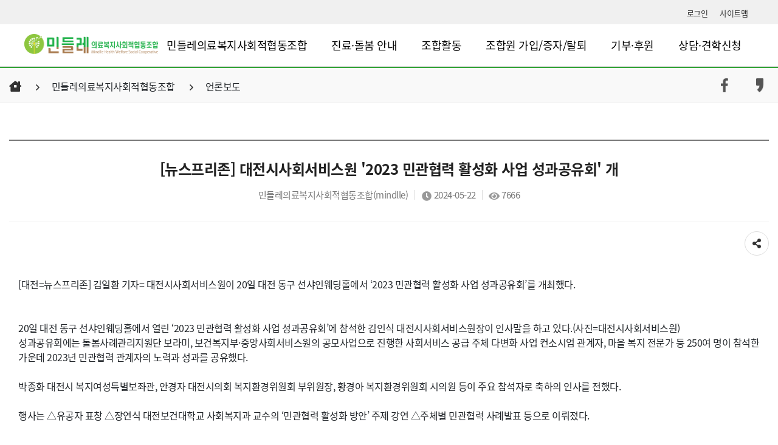

--- FILE ---
content_type: text/html; charset=UTF-8
request_url: http://www.mindlle.org/board_new/view/?category=mindlleTv&code=15051
body_size: 73549
content:
<!DOCTYPE html>
<html lang="ko">
<head>
    <meta name="viewport" content="width=device-width, initial-scale=1.0, maximum-scale=2.0, minimum-scale=1.0, user-scalable=yes" />

<meta name="format-detection" content="telephone=no" />
<!--페이스북--->
<META NAME=”ROBOTS” CONTENT=”NOINDEX, NOFOLLOW”>
<meta charset="utf-8">
<meta http-equiv="X-UA-Compatible" content="IE=10"/>
   <meta property="og:image" content="http://www.mindlle.org/images/user/top_logo.gif"/>

<!--//페이스북--->
<link rel="stylesheet" type="text/css" href="/css/bootstrap-select/bootstrap-select.min.css">
<link rel="stylesheet" type="text/css" href="/assets/common/plugins/bootstrap-4.5.0/css/bootstrap.css">
<link rel="stylesheet" type="text/css" href="http://code.jquery.com/ui/1.9.2/themes/smoothness/jquery-ui.css">
<link href="http://fonts.googleapis.com/css?family=Open+Sans:300,400,600,700" rel="stylesheet">
<link rel="stylesheet" href="https://use.fontawesome.com/releases/v5.2.0/css/all.css">
<link rel="stylesheet" type="text/css" href="/assets/common/css/layout.css">
<link rel="stylesheet" type="text/css" href="/assets/common/css/module.css">
<link rel="stylesheet" type="text/css" href="/assets/common/fonts/font.css">
<link rel="stylesheet" type="text/css" href="/assets/common/css/lcs.css">
<link rel="stylesheet" type="text/css" href="/assets/common/css/footer.css">
<link rel="stylesheet" type="text/css" href="/assets/common/css/2024ver.css">
<link rel="stylesheet" type="text/css" href="/assets/common/css/2024Main.css">
<link rel="stylesheet" type="text/css" href="/assets/common/fonts/fontawesome/css/all.css">
<link rel="stylesheet" type="text/css" href="/css/nanumgothic.css">
<link rel="stylesheet" type="text/css" href="/assets/common/css/wezon_style.css">



<!--     <script language="JavaScript" type="text/javascript">document.domain = "www.mindlle.org";</script>
 -->
<script language="JavaScript" type="text/javascript" src="//ajax.googleapis.com/ajax/libs/jquery/1.9.1/jquery.min.js"></script>
<script language="JavaScript" type="text/javascript" src="/assets/common/js/common.js"></script>
<script language="JavaScript" type="text/javascript" src="/js/jquery-ui-1.9.2.custom.min.js"></script>
<script language="JavaScript" type="text/javascript" src="/js/jquery.ui.datepicker-ko.js"></script>
<script language="JavaScript" type="text/javascript" src="/js/iscroll.js"></script>
<script language="JavaScript" type="text/javascript" src="/cheditor/cheditor.js"></script>
<script language="JavaScript" type="text/javascript" src="/js/message.js"></script>
<script language="JavaScript" type="text/javascript" src="/css/bootstrap-select/bootstrap-select.min.js"></script>
<script language="JavaScript" type="text/javascript" src="/plugins/bootstrap/js/bootstrap.min.js"></script>

<title>민들레의료복지사회적협동조합</title>

    <style media="screen">

      .frame-pop {
        width:100% !important;
        min-height: 300px;
      }
    </style>
</head>
<body>
    <div id="popup"></div>
    <div id="window" style="left:0px; top:0px;">
        <iframe class="asasdasd frame-pop" marginwidth="0" marginheight="0" scrolling="no" frameborder="0" allowtransparency="true" name="iFrame" id="iFrame" class="main_popup" title="빈프레임" style="width:100%;"></iframe>
    </div>
    <div id="m-sidemenu" style="display:none;">
        <script src="https://code.jquery.com/jquery-3.6.0.min.js"></script>
<div class="side-header">
            <a href="/member/login_new" class="m-side-login">로그인</a>
            <a href="javascript:void($('#m-sidemenu').toggle());" class="close-btn">
        <i class="fas fa-times"></i>
    </a>
</div>
<div class="login-btn">
    <ul>
                <!-- <li class="login-before"><a href="/member/login_new">로그인</a></li> -->
        </ul>
</div>
<div class="side-body">
    <ul id="accordion" class="accordion">
            <li>
            <div class="link">
                <a href="javascript:;" >
                    민들레의료복지사회적협동조합<i class="fa fa-chevron-down" aria-hidden="true"></i>
                </a>
            </div>
            <ul class="submenu">
                                    <li class=" ">
                        <a href="/sub_page/content_1_1/?category=1_1&md_id=info&group=mindlle_info">
                            소개                        </a>
                                                    <ul class="">
                                <div class="second_link">
                                                                            <li>
                                             <a href="/sub_page/content_1_1/?category=1_1&md_id=info&group=mindlle_info">
                                                민들레소개                                             </a>
                                        </li>
                                                                            <li>
                                             <a href="/sub_page/content_1_1_6/?category=1_1_6&md_id=info&group=mindlle_info">
                                                이사장 인사말                                             </a>
                                        </li>
                                                                            <li>
                                             <a href="/sub_page/content_1_1_1/?category=1_1_1&md_id=info&group=mindlle_info">
                                                설립이념                                             </a>
                                        </li>
                                                                            <li>
                                             <a href="/sub_page/content_1_1_2/?category=1_1_2&md_id=info&group=mindlle_info">
                                                연혁                                             </a>
                                        </li>
                                                                            <li>
                                             <a href="/sub_page/content_1_1_3/?category=1_1_3&md_id=info&group=mindlle_info">
                                                CI설명                                             </a>
                                        </li>
                                                                            <li>
                                             <a href="/sub_page/content_1_1_4/?category=1_1_4&md_id=info&group=mindlle_info">
                                                조직도                                             </a>
                                        </li>
                                                                    </div>
                            </ul>
                                            </li>
                                    <li class=" ">
                        <a href="/board_new/lists/?category=minutes&md_id=info&group=group_condition">
                            조합현황                        </a>
                                                    <ul class="">
                                <div class="second_link">
                                                                            <li>
                                             <a href="/board_new/lists/?category=minutes&md_id=info&group=group_condition">
                                                총회회의록                                             </a>
                                        </li>
                                                                            <li>
                                             <a href="/board_new/lists/?category=boardofdirectors&md_id=info&group=group_condition">
                                                이사회회의록                                             </a>
                                        </li>
                                                                            <li>
                                             <a href="/board_new/lists/?category=association&md_id=info&group=group_condition">
                                                정관                                             </a>
                                        </li>
                                                                            <li>
                                             <a href="/board_new/lists/?category=covenant&md_id=info&group=group_condition">
                                                규약규정                                             </a>
                                        </li>
                                                                            <li>
                                             <a href="/board_new/lists/?category=donation&md_id=info&group=group_condition">
                                                기부금 활용 내역                                             </a>
                                        </li>
                                                                    </div>
                            </ul>
                                            </li>
                                    <li class=" ">
                        <a href="/board_new/lists/?category=notice&md_id=info">
                            공지사항                        </a>
                                            </li>
                                    <li class=" ">
                        <a href="/board_new/lists/?category=mindlleTv&md_id=info">
                            언론보도                        </a>
                                            </li>
                                    <li class=" ">
                        <a href="/sub_page/content_1_3/?category=1_3&md_id=info">
                            조합원 가입 안내                        </a>
                                            </li>
                                    <li class=" ">
                        <a href="/sub_page/content_1_4/?category=1_4&md_id=info">
                            오시는 길                        </a>
                                            </li>
                            </ul>
        </li>
            <li>
            <div class="link">
                <a href="javascript:;" >
                    진료·돌봄 안내<i class="fa fa-chevron-down" aria-hidden="true"></i>
                </a>
            </div>
            <ul class="submenu">
                                    <li class=" ">
                        <a href="/sub_page/content_2_1/?category=2_1&md_id=treatment">
                            환자권리장전                        </a>
                                            </li>
                                    <li class=" ">
                        <a href="/sub_page/content_2_1_1/?category=2_1_1&md_id=treatment">
                            환자의 권리와 의무                        </a>
                                            </li>
                                    <li class=" ">
                        <a href="/sub_page/content_2_2/?category=2_2&md_id=treatment">
                            진료시간 안내                        </a>
                                            </li>
                                    <li class=" ">
                        <a href="/sub_page/content_2_3/?category=2_3&md_id=treatment&group=center">
                            일차의료센터                        </a>
                                                    <ul class="">
                                <div class="second_link">
                                                                            <li>
                                             <a href="/sub_page/content_2_3/?category=2_3&md_id=treatment&group=center">
                                                의원                                             </a>
                                        </li>
                                                                            <li>
                                             <a href="/sub_page/content_2_3_1/?category=2_3_1&md_id=treatment&group=center">
                                                한의원                                             </a>
                                        </li>
                                                                            <li>
                                             <a href="/sub_page/content_2_3_2/?category=2_3_2&md_id=treatment&group=center">
                                                치과                                             </a>
                                        </li>
                                                                            <li>
                                             <a href="/sub_page/content_2_3_3/?category=2_3_3&md_id=treatment&group=center">
                                                건강검진센터                                             </a>
                                        </li>
                                                                    </div>
                            </ul>
                                            </li>
                                    <li class=" ">
                        <a href="/sub_page/content_2_4/?category=2_4&md_id=treatment">
                            방문의료센터                        </a>
                                            </li>
                                    <li class=" ">
                        <a href="/sub_page/content_2_10/?category=2_10&md_id=treatment">
                            민들레요양원                        </a>
                                            </li>
                                    <li class=" ">
                        <a href="/sub_page/content_2_7/?category=2_7&md_id=treatment">
                            민들레주간보호센터                        </a>
                                            </li>
                                    <li class=" ">
                        <a href="/sub_page/content_2_8/?category=2_8&md_id=treatment">
                            민들레재가복지센터                        </a>
                                            </li>
                            </ul>
        </li>
            <li>
            <div class="link">
                <a href="javascript:;" >
                    조합활동<i class="fa fa-chevron-down" aria-hidden="true"></i>
                </a>
            </div>
            <ul class="submenu">
                                    <li class=" ">
                        <a href="/sub_page/content_3_1/?category=3_1&md_id=health&group=health_center">
                            건강반                        </a>
                                                    <ul class="">
                                <div class="second_link">
                                                                            <li>
                                             <a href="/sub_page/content_3_1/?category=3_1&md_id=health&group=health_center">
                                                건강반 소개                                             </a>
                                        </li>
                                                                            <li>
                                             <a href="/health_class/index/?category=health_class&md_id=health&group=health_center">
                                                건강반 활동게시판                                             </a>
                                        </li>
                                                                    </div>
                            </ul>
                                            </li>
                                    <li class=" ">
                        <a href="/sub_page/content_3_2/?category=3_2&md_id=health&group=health_leader">
                            건강리더                        </a>
                                                    <ul class="">
                                <div class="second_link">
                                                                    </div>
                            </ul>
                                            </li>
                                    <li class=" ">
                        <a href="/union_board/lists/?category=unionBoard&md_type=union_board">
                            조합활동소식                        </a>
                                            </li>
                                    <li class=" ">
                        <a href="/sub_page/content_3_4/?category=3_4&md_id=health&group=health_money">
                            건강화폐&#39;조각&#39;                        </a>
                                                    <ul class="">
                                <div class="second_link">
                                                                    </div>
                            </ul>
                                            </li>
                                    <li class=" ">
                        <a href="/board_new/lists/?category=minnewsWeb&md_id=health&group=news">
                            소식지                        </a>
                                                    <ul class="">
                                <div class="second_link">
                                                                            <li>
                                             <a href="/board_new/lists/?category=minnewsWeb&md_id=health&group=news">
                                                종이 소식지                                             </a>
                                        </li>
                                                                            <li>
                                             <a href="/board_new/lists/?category=minnewsMobile&md_id=health&group=news">
                                                모바일 소식지                                             </a>
                                        </li>
                                                                    </div>
                            </ul>
                                            </li>
                                    <li class=" ">
                        <a href="/video/index/?category=video&md_id=health">
                            활동 영상                        </a>
                                            </li>
                            </ul>
        </li>
            <li>
            <div class="link">
                <a href="javascript:;" >
                    조합원 가입/증자/탈퇴<i class="fa fa-chevron-down" aria-hidden="true"></i>
                </a>
            </div>
            <ul class="submenu">
                                    <li class=" ">
                        <a href="/sub_page/content_4/?category=4&md_id=union_join">
                            가입/탈퇴 안내                        </a>
                                            </li>
                                    <li class=" ">
                        <a href="/union_join_new/index/?category=union_join_new&md_id=union_join">
                            조합원 가입신청                        </a>
                                            </li>
                                    <li class=" ">
                        <a href="/automatic_withdrawal_new/index/?category=automatic_withdrawal_new&md_id=union_join">
                            출자금 증자 신청                        </a>
                                            </li>
                                    <li class=" ">
                        <a href="/withdrawal_new/index/?category=withdrawal_new&md_id=union_join">
                            탈퇴 및 출자금반환 신청                        </a>
                                            </li>
                            </ul>
        </li>
            <li>
            <div class="link">
                <a href="javascript:;" >
                    기부·후원<i class="fa fa-chevron-down" aria-hidden="true"></i>
                </a>
            </div>
            <ul class="submenu">
                                    <li class=" ">
                        <a href="/sub_page/content_4_0/?category=4_0&md_id=union_join">
                            기부/후원 안내                        </a>
                                            </li>
                                    <li class=" ">
                        <a href="/donation_new/index/?category=donation_new&md_id=union_join">
                            스스로조합비 조합원 가입신청                         </a>
                                            </li>
                                    <li class=" ">
                        <a href="/sub_page/content_4_5/?category=4_5&md_id=union_join">
                            비조합원 후원신청                        </a>
                                            </li>
                            </ul>
        </li>
            <li>
            <div class="link">
                <a href="javascript:;" >
                    상담·견학신청<i class="fa fa-chevron-down" aria-hidden="true"></i>
                </a>
            </div>
            <ul class="submenu">
                                    <li class=" ">
                        <a href="/reservation/service/?category=service&md_id=reservation&group=service">
                            진료·돌봄·견학신청                        </a>
                                            </li>
                                    <li class=" ">
                        <a href="/reservation_auth/login/?category=reservation_auth&md_id=reservation&group=">
                            나의 상담 신청 확인                          </a>
                                            </li>
                            </ul>
        </li>
        </ul>
</div>


<script>
$(document).ready(function () {
    var Accordion = function (el, multiple) {
        this.el = el || {};
        this.multiple = multiple || false;

        // Variables privadas
        var links = this.el.find('.link a'); // 'a' 태그를 직접 선택합니다.
        // Evento
        links.on('click', { el: this.el, multiple: this.multiple }, this.dropdown);
    };

    Accordion.prototype.dropdown = function (e) {
        var $el = e.data.el;
        var $this = $(this);
        var $submenu = $this.closest('li').find('.submenu');

        $submenu.slideToggle();
        $this.parent().toggleClass('open');

        if (!e.data.multiple) {
            // 다른 열린 메뉴 닫기
            $el.find('.submenu').not($submenu).slideUp();
            $el.find('.submenu').not($submenu).parent().removeClass('open');
        }
        e.preventDefault(); // 링크 클릭의 기본 동작 방지
    };

    var accordion = new Accordion($('#accordion'), false);
});
</script>
    </div>
    <!--
<ul id="accessibility">
  <li><a href="#contents">콘텐츠로 바로가기</a></li>
  <li><a href="#gnb">대메뉴로 바로가기</a></li>
</ul>-->
<div id="main_header">
    <div class="header-cont">
        <div>
            <a href="/main" class="logo">
                <img src="http://www.mindlle.org/assets/common/img/logo.png" alt="민들레의료복지사회적협동조합">
            </a>
            <a href="javascript:void($('#m-sidemenu').toggle());" class="nav-toggle">
                <i class="fas fa-bars"></i>
            </a>
            <!-- <a href="javascript:void($('.search_form').toggle()); $('#global_keyword').focus();" title="검색"
             id="toggle-search" class="search-toggle" data-toggle="tooltip" data-placement="bottom"
             data-original-title="검색">
              <i class="far fa-search"></i>
            </a> -->
            <div class="gnb_wrap util">
                <ul>
                                        <li><a href="/member/login_new">로그인</a></li>
                                       <li style="border:none;"><a href="/sitemaps_new/sitemap/?category=sitemap&md_id=etc">사이트맵</a></li>
                </ul>
            </div>
        </div>
    </div>
	<header>
		<nav>
            <div class="gnb_wrap">
                <ul id="gnb">
                                    <li class="menu on " >
                        <a href="/sub_page/content_1_1/?category=1_1&md_id=info&group=mindlle_info">
                            민들레의료복지사회적협동조합                        </a>
                        <div>
                            <ul class="menuM">
                                                                    <li class=" ">
                                        <a href="/sub_page/content_1_1/?category=1_1&md_id=info&group=mindlle_info">
                                            소개                                        </a>
                                                                                                                            <ul class="menuS">
                                                                                                    <li>
                                                         <a href="/sub_page/content_1_1/?category=1_1&md_id=info&group=mindlle_info">
                                                            민들레소개                                                         </a>
                                                    </li>
                                                                                                    <li>
                                                         <a href="/sub_page/content_1_1_6/?category=1_1_6&md_id=info&group=mindlle_info">
                                                            이사장 인사말                                                         </a>
                                                    </li>
                                                                                                    <li>
                                                         <a href="/sub_page/content_1_1_1/?category=1_1_1&md_id=info&group=mindlle_info">
                                                            설립이념                                                         </a>
                                                    </li>
                                                                                                    <li>
                                                         <a href="/sub_page/content_1_1_2/?category=1_1_2&md_id=info&group=mindlle_info">
                                                            연혁                                                         </a>
                                                    </li>
                                                                                                    <li>
                                                         <a href="/sub_page/content_1_1_3/?category=1_1_3&md_id=info&group=mindlle_info">
                                                            CI설명                                                         </a>
                                                    </li>
                                                                                                    <li>
                                                         <a href="/sub_page/content_1_1_4/?category=1_1_4&md_id=info&group=mindlle_info">
                                                            조직도                                                         </a>
                                                    </li>
                                                                                            </ul>
                                                                            </li>
                                                                    <li class=" ">
                                        <a href="/board_new/lists/?category=minutes&md_id=info&group=group_condition">
                                            조합현황                                        </a>
                                                                                                                            <ul class="menuS">
                                                                                                    <li>
                                                         <a href="/board_new/lists/?category=minutes&md_id=info&group=group_condition">
                                                            총회회의록                                                         </a>
                                                    </li>
                                                                                                    <li>
                                                         <a href="/board_new/lists/?category=boardofdirectors&md_id=info&group=group_condition">
                                                            이사회회의록                                                         </a>
                                                    </li>
                                                                                                    <li>
                                                         <a href="/board_new/lists/?category=association&md_id=info&group=group_condition">
                                                            정관                                                         </a>
                                                    </li>
                                                                                                    <li>
                                                         <a href="/board_new/lists/?category=covenant&md_id=info&group=group_condition">
                                                            규약규정                                                         </a>
                                                    </li>
                                                                                                    <li>
                                                         <a href="/board_new/lists/?category=donation&md_id=info&group=group_condition">
                                                            기부금 활용 내역                                                         </a>
                                                    </li>
                                                                                            </ul>
                                                                            </li>
                                                                    <li class=" ">
                                        <a href="/board_new/lists/?category=notice&md_id=info">
                                            공지사항                                        </a>
                                                                                    <img src='/images/user/new.gif' style="position:absolute; top:2px;">
                                                                                                                    </li>
                                                                    <li class=" ">
                                        <a href="/board_new/lists/?category=mindlleTv&md_id=info">
                                            언론보도                                        </a>
                                                                                    <img src='/images/user/new.gif' style="position:absolute; top:2px;">
                                                                                                                    </li>
                                                                    <li class=" ">
                                        <a href="/sub_page/content_1_3/?category=1_3&md_id=info">
                                            조합원 가입 안내                                        </a>
                                                                                                                    </li>
                                                                    <li class=" ">
                                        <a href="/sub_page/content_1_4/?category=1_4&md_id=info">
                                            오시는 길                                        </a>
                                                                                                                    </li>
                                                            </ul>
                        </div>
                    </li>
                                    <li class="menu  " >
                        <a href="/sub_page/content_2_1/?category=2_1&md_id=treatment">
                            진료·돌봄 안내                        </a>
                        <div>
                            <ul class="menuM">
                                                                    <li class=" ">
                                        <a href="/sub_page/content_2_1/?category=2_1&md_id=treatment">
                                            환자권리장전                                        </a>
                                                                                                                    </li>
                                                                    <li class=" ">
                                        <a href="/sub_page/content_2_1_1/?category=2_1_1&md_id=treatment">
                                            환자의 권리와 의무                                        </a>
                                                                                                                    </li>
                                                                    <li class=" ">
                                        <a href="/sub_page/content_2_2/?category=2_2&md_id=treatment">
                                            진료시간 안내                                        </a>
                                                                                                                    </li>
                                                                    <li class=" ">
                                        <a href="/sub_page/content_2_3/?category=2_3&md_id=treatment&group=center">
                                            일차의료센터                                        </a>
                                                                                                                            <ul class="menuS">
                                                                                                    <li>
                                                         <a href="/sub_page/content_2_3/?category=2_3&md_id=treatment&group=center">
                                                            의원                                                         </a>
                                                    </li>
                                                                                                    <li>
                                                         <a href="/sub_page/content_2_3_1/?category=2_3_1&md_id=treatment&group=center">
                                                            한의원                                                         </a>
                                                    </li>
                                                                                                    <li>
                                                         <a href="/sub_page/content_2_3_2/?category=2_3_2&md_id=treatment&group=center">
                                                            치과                                                         </a>
                                                    </li>
                                                                                                    <li>
                                                         <a href="/sub_page/content_2_3_3/?category=2_3_3&md_id=treatment&group=center">
                                                            건강검진센터                                                         </a>
                                                    </li>
                                                                                            </ul>
                                                                            </li>
                                                                    <li class=" ">
                                        <a href="/sub_page/content_2_4/?category=2_4&md_id=treatment">
                                            방문의료센터                                        </a>
                                                                                                                    </li>
                                                                    <li class=" ">
                                        <a href="/sub_page/content_2_10/?category=2_10&md_id=treatment">
                                            민들레요양원                                        </a>
                                                                                                                    </li>
                                                                    <li class=" ">
                                        <a href="/sub_page/content_2_7/?category=2_7&md_id=treatment">
                                            민들레주간보호센터                                        </a>
                                                                                                                    </li>
                                                                    <li class=" ">
                                        <a href="/sub_page/content_2_8/?category=2_8&md_id=treatment">
                                            민들레재가복지센터                                        </a>
                                                                                                                    </li>
                                                            </ul>
                        </div>
                    </li>
                                    <li class="menu  " >
                        <a href="/sub_page/content_3_1/?category=3_1&md_id=health&group=health_center">
                            조합활동                        </a>
                        <div>
                            <ul class="menuM">
                                                                    <li class=" ">
                                        <a href="/sub_page/content_3_1/?category=3_1&md_id=health&group=health_center">
                                            건강반                                        </a>
                                                                                                                            <ul class="menuS">
                                                                                                    <li>
                                                         <a href="/sub_page/content_3_1/?category=3_1&md_id=health&group=health_center">
                                                            건강반 소개                                                         </a>
                                                    </li>
                                                                                                    <li>
                                                         <a href="/health_class/index/?category=health_class&md_id=health&group=health_center">
                                                            건강반 활동게시판                                                         </a>
                                                    </li>
                                                                                            </ul>
                                                                            </li>
                                                                    <li class=" ">
                                        <a href="/sub_page/content_3_2/?category=3_2&md_id=health&group=health_leader">
                                            건강리더                                        </a>
                                                                                                                            <ul class="menuS">
                                                                                            </ul>
                                                                            </li>
                                                                    <li class=" ">
                                        <a href="/union_board/lists/?category=unionBoard&md_type=union_board">
                                            조합활동소식                                        </a>
                                                                                                                    </li>
                                                                    <li class=" ">
                                        <a href="/sub_page/content_3_4/?category=3_4&md_id=health&group=health_money">
                                            건강화폐&#39;조각&#39;                                        </a>
                                                                                                                            <ul class="menuS">
                                                                                            </ul>
                                                                            </li>
                                                                    <li class=" ">
                                        <a href="/board_new/lists/?category=minnewsWeb&md_id=health&group=news">
                                            소식지                                        </a>
                                                                                                                            <ul class="menuS">
                                                                                                    <li>
                                                         <a href="/board_new/lists/?category=minnewsWeb&md_id=health&group=news">
                                                            종이 소식지                                                         </a>
                                                    </li>
                                                                                                    <li>
                                                         <a href="/board_new/lists/?category=minnewsMobile&md_id=health&group=news">
                                                            모바일 소식지                                                         </a>
                                                    </li>
                                                                                            </ul>
                                                                            </li>
                                                                    <li class=" ">
                                        <a href="/video/index/?category=video&md_id=health">
                                            활동 영상                                        </a>
                                                                                                                    </li>
                                                            </ul>
                        </div>
                    </li>
                                    <li class="menu  " >
                        <a href="/sub_page/content_4/?category=4&md_id=union_join">
                            조합원 가입/증자/탈퇴                        </a>
                        <div>
                            <ul class="menuM">
                                                                    <li class=" ">
                                        <a href="/sub_page/content_4/?category=4&md_id=union_join">
                                            가입/탈퇴 안내                                        </a>
                                                                                                                    </li>
                                                                    <li class=" ">
                                        <a href="/union_join_new/index/?category=union_join_new&md_id=union_join">
                                            조합원 가입신청                                        </a>
                                                                                                                    </li>
                                                                    <li class=" ">
                                        <a href="/automatic_withdrawal_new/index/?category=automatic_withdrawal_new&md_id=union_join">
                                            출자금 증자 신청                                        </a>
                                                                                                                    </li>
                                                                    <li class=" ">
                                        <a href="/withdrawal_new/index/?category=withdrawal_new&md_id=union_join">
                                            탈퇴 및 출자금반환 신청                                        </a>
                                                                                                                    </li>
                                                            </ul>
                        </div>
                    </li>
                                    <li class="menu  " >
                        <a href="/sub_page/content_4_0/?category=4_0&md_id=union_join">
                            기부·후원                        </a>
                        <div>
                            <ul class="menuM">
                                                                    <li class=" ">
                                        <a href="/sub_page/content_4_0/?category=4_0&md_id=union_join">
                                            기부/후원 안내                                        </a>
                                                                                                                    </li>
                                                                    <li class=" ">
                                        <a href="/donation_new/index/?category=donation_new&md_id=union_join">
                                            스스로조합비 조합원 가입신청                                         </a>
                                                                                                                    </li>
                                                                    <li class=" ">
                                        <a href="/sub_page/content_4_5/?category=4_5&md_id=union_join">
                                            비조합원 후원신청                                        </a>
                                                                                                                    </li>
                                                            </ul>
                        </div>
                    </li>
                                    <li class="menu  " >
                        <a href="/reservation/service/?category=service&md_id=reservation&group=service">
                            상담·견학신청                        </a>
                        <div>
                            <ul class="menuM">
                                                                    <li class=" ">
                                        <a href="/reservation/service/?category=service&md_id=reservation&group=service">
                                            진료·돌봄·견학신청                                        </a>
                                                                                                                    </li>
                                                                    <li class=" ">
                                        <a href="/reservation_auth/login/?category=reservation_auth&md_id=reservation&group=">
                                            나의 상담 신청 확인                                          </a>
                                                                                                                    </li>
                                                            </ul>
                        </div>
                    </li>
                                </ul>
            </div>
		</nav>
	</header>
        <form action="http://www.mindlle.org/app/main/search" accept-charset="utf-8" class="navbar-form full-width" method="GET" role="search"><div style="display:none">
<input type="hidden" name="ci_t" value="77dee9b7a167610c8ba66ddcfbdf8207" />
</div>        <div class="search_form" style="display:none;">
            <div class="search_div">
                <div class="container">
                    <div class="search_inner">
                        <input
                                type="text"
                                id="global_keyword"
                                name="global_keyword"
                                class="search_input"
                                title="검색어 입력"
                                placeholder="검색어 입력"
                                value="">
                        <button type="submit" class="search_btn">
                            <i class="fa fa-search"></i>
                        </button>
                    </div>
                </div>
                <a href="javascript:void($('.search_form').toggle());" class="close" style="position:absolute;">
                    <i class="fa fa-times"></i>
                </a>
            </div>
        </div>
        </form>    </div>

</div>
    <div id="container" class="main_container">
        <script src="https://ajax.googleapis.com/ajax/libs/jquery/3.5.1/jquery.min.js"></script>
<script src="https://cdnjs.cloudflare.com/ajax/libs/popper.js/1.16.0/umd/popper.min.js"></script>
<script src="https://maxcdn.bootstrapcdn.com/bootstrap/4.5.2/js/bootstrap.min.js"></script>
<section id="sub_top_tit">
  <div class="container utile_wrap">
    <ul class="location_wrap">
      <li class="n1 navi_home">
        <a href="#">
          <i class="fas fa-house"></i>
        </a>
      </li>
                                                <li class="n2 nn">민들레의료복지사회적협동조합</li>
                                                                                                                                                                                                                                                                                                                                                                                                                                                                                                                                                                                                                                                                                                                                                                                                                                                                                                                                                                                                                                                                                                                                                                                                                                          <li class="n3 nn">언론보도</li>
                                                                                                                                                                                                                                                                                                                                   </ul>
    <ul class="nav_sns">
      <li class="nav_sns1">
        <a href="#">
          <img src="/assets/common/img/nav_sns1.png" alt="">
        </a>
      </li>
      <li class="nav_sns3">
        <a href="#">
          <img src="/assets/common/img/nav_sns3.png" alt="">
        </a>
      </li>
    </ul>
  </div>
</section>
        <div class="container" style="min-height:600px;">
            
<link rel="stylesheet" href="/css/colorbox.css"/>
<link rel="stylesheet" href="/assets/common/css/sns.css"/>
<link rel="stylesheet" href="/assets/common/css/health_group.css"/>


<script>
    function board_delete() {
        var fm = document.hidenform;
        fm.action = "/board_new/delete?code=15051";
        fm.submit();
    }

    function board_edite() {
        var fm = document.hidenform;
        fm.action = "/board_new/edit/?category=mindlleTv&code=15051";
        fm.submit();
    }

    //프린트 관련
    function pagePrint(Obj) {
        var W = Obj.offsetWidth;        //screen.availWidth;
        var H = Obj.offsetHeight;       //screen.availHeight;
        var features = "menubar=no,toolbar=no,location=no,directories=no,status=no,scrollbars=yes,resizable=yes,width=" + W + ",height=" + H + ",left=0,top=0";
        var PrintPage = window.open("about:blank", Obj.id, features);
        PrintPage.document.open();
        PrintPage.document.write("<html><head><title></title><style type='text/css'>body, tr, td, input, textarea { font-family:굴림; font-size:12px; }</style>\n</head>\n<body>" + Obj.innerHTML + "\n</body></html>");
        PrintPage.document.close();
        PrintPage.document.title = document.domain;
        PrintPage.print(PrintPage.location.reload());
    }

    function file_msg() {
        alert('죄송합니다. 다운로드하실수있는 권한이 없습니다.');
    }

    //인쇄 되는것
    var initBody;

    function beforePrint() {
        initBody = document.body.innerHTML;
        document.body.innerHTML = print_page.innerHTML;
    }

    function afterPrint() {
        document.body.innerHTML = initBody;
    }

    function pageprint() {
        window.onbeforeprint = beforePrint;
        window.onafterprint = afterPrint;
        window.print();
    }
</script>
<script type="text/javascript">
    function page_script() {
        $(document).ready(function () {
            comment_list(1);

            $('#contents img').each(function () {
                if ($(this).width() > 700) {
                    $(this).css({'width': '700px', 'height': 'auto'});
                }
                ;

                var test = "<a class=\"group\" href=\"" + $(this).attr('src') + "\">" + $(this).parent().html() + "</a>"
                $(this).parent().html(test);
            });

            $(".group").colorbox({rel: "group", transition: "fade"});

            $("#click").click(function () {
                $('#click').css({"background-color": "#f00", "color": "#fff", "cursor": "inherit"}).text("");
                return false;
            });
        });
    }
</script>

<div class="board-view">
    <div class="view-header">
        <dl class="panel-title">
            <dt class="panel-title">
                <div class="title">

                                        [뉴스프리존] 대전시사회서비스원 '2023 민관협력 활성화 사업 성과공유회' 개
                </div>
            </dt>
            <dd>
                <ul class="info">
                    <li>민들레의료복지사회적협동조합(mindlle)</li>
                    <li><i class="fa fa-clock fa-fw" aria-hidden="true"></i> 2024-05-22                    </li>
                    <li><i class="fa fa-eye fa-fw" aria-hidden="true"></i> 7666</li>
                </ul>
            </dd>
        </dl>
    </div>
    <div class="view-body">
                <div class="sns-wrap">
            <nav class="sns-box edit-content">
                <a class="cd-nav-trigger" href="javascript:;" title="공유하기">
                    공유하기
                    <i class="fas fa-share-alt" aria-hidden="true"></i>
                    <span aria-hidden="true"></span>
                </a>
                <ul>
                    <li>
                        <a title="페이스북" class="" href="http://www.facebook.com/share.php?u=&t=%5B%EB%89%B4%EC%8A%A4%ED%94%84%EB%A6%AC%EC%A1%B4%5D+%EB%8C%80%EC%A0%84%EC%8B%9C%EC%82%AC%ED%9A%8C%EC%84%9C%EB%B9%84%EC%8A%A4%EC%9B%90+%272023+%EB%AF%BC%EA%B4%80%ED%98%91%EB%A0%A5+%ED%99%9C%EC%84%B1%ED%99%94+%EC%82%AC%EC%97%85+%EC%84%B1%EA%B3%BC%EA%B3%B5%EC%9C%A0%ED%9A%8C%27+%EA%B0%9C">
                            <div class="sns_icon sns_facebook">
                                <img src="http://2019cms3.wezoncoop.com/assets/app/img/sns/facebook.svg" alt="">
                            </div>
                        </a>
                    </li>
                    <li>
                        <a title="트위터" class="btn-twitter"
                           href="http://twitter.com/home?status=%5B%EB%89%B4%EC%8A%A4%ED%94%84%EB%A6%AC%EC%A1%B4%5D+%EB%8C%80%EC%A0%84%EC%8B%9C%EC%82%AC%ED%9A%8C%EC%84%9C%EB%B9%84%EC%8A%A4%EC%9B%90+%272023+%EB%AF%BC%EA%B4%80%ED%98%91%EB%A0%A5+%ED%99%9C%EC%84%B1%ED%99%94+%EC%82%AC%EC%97%85+%EC%84%B1%EA%B3%BC%EA%B3%B5%EC%9C%A0%ED%9A%8C%27+%EA%B0%9C+-+">
                            <div class="sns_icon sns_twitter">
                                <img src="http://2019cms3.wezoncoop.com/assets/app/img/sns/twitter.svg" alt="">
                            </div>
                        </a>
                    </li>
                    <li>
                        <a title="카카오스토리" class="btn-kakaostory"
                           href="https://story.kakao.com/share?url=">
                            <div class="sns_icon sns_kakaoStory">
                                <img src="http://2019cms3.wezoncoop.com/assets/app/img/sns/kakaostory.svg" alt="">
                            </div>
                        </a>
                    </li>
                    <li>
                        <a title="네이버밴드" class="btn-naverband"
                           onclick="http://www.band.us/plugin/share?body=">
                            <div class="sns_icon sns_naverBand">
                                <img src="http://2019cms3.wezoncoop.com/assets/app/img/sns/band.svg" alt="">
                            </div>
                        </a>
                    </li>
                </ul>
                <span aria-hidden="true" class="sns-box-bg"></span>
            </nav>
        </div>

        <div id='print_page'>
                                                <div class="article-editor p-10">
                <div id="contents">
                    <p>[대전=뉴스프리존] 김일환 기자= 대전시사회서비스원이 20일 대전 동구 선샤인웨딩홀에서 &lsquo;2023 민관협력 활성화 사업 성과공유회&rsquo;를 개최했다.<br />
<br />
<br />
20일 대전 동구 선샤인웨딩홀에서 열린 &lsquo;2023 민관협력 활성화 사업 성과공유회&rsquo;에 참석한 김인식 대전시사회서비스원장이 인사말을 하고 있다.(사진=대전시사회서비스원)<br />
성과공유회에는 돌봄사례관리지원단 보라미, 보건복지부&middot;중앙사회서비스원의 공모사업으로 진행한 사회서비스 공급 주체 다변화 사업 컨소시엄 관계자, 마을 복지 전문가 등 250여 명이 참석한 가운데 2023년 민관협력 관계자의 노력과 성과를 공유했다.<br />
<br />
박종화 대전시 복지여성특별보좌관, 안경자 대전시의회 복지환경위원회 부위원장, 황경아 복지환경위원회 시의원 등이 주요 참석자로 축하의 인사를 전했다.<br />
<br />
행사는 △유공자 표창 △장연식 대전보건대학교 사회복지과 교수의 &lsquo;민관협력 활성화 방안&rsquo; 주제 강연 △주체별 민관협력 사례발표 등으로 이뤄졌다.<br />
<br />
유공자 표창은 강화순(문화2동), 한명자(가수원동) 보라미, 유등노인복지관(관장 박명래)이 시장상을 수상했다. 오경미(중리동), 정옥주 (신인동) 보라미, 민들레의료복지사회적협동조합(대표 석연희), 송강사회복지관(관장 김영미), 월평종합사회복지관(관장 강영선)이 시의장상을 받았다.</p>

<p>&nbsp;</p>

<p style="text-align: center;"><img alt="20일 대전 동구 선샤인웨딩홀에서 열린 ‘2023 민관협력 활성화 사업 성과공유회’에서 김인식 대전시사회서비스원장이 내빈들과 기념촬영을 하고 있다.(사진=대전시사회서비스원)" src="https://cdn.newsfreezone.co.kr/news/photo/202312/536436_541899_4841.jpg" /><br />
<span style="color:#999999;">20일 대전 동구 선샤인웨딩홀에서 열린 &lsquo;2023 민관협력 활성화 사업 성과공유회&rsquo;에서 김인식 대전시사회서비스원장이 내빈들과 기념촬영을 하고 있다.(사진=대전시사회서비스원)</span><br />
<br />
<br />
20일 대전 동구 선샤인웨딩홀에서 열린 &lsquo;2023 민관협력 활성화 사업 성과공유회&rsquo;에서 김인식 대전시사회서비스원장이 내빈들과 기념촬영을 하고 있다.(사진=대전시사회서비스원)<br />
김인식 대전시사회서비스원 원장은 &ldquo;복지사각지대 발굴 등 촘촘한 돌봄안전망 구축을 위해서 민&middot;관이 서로 손잡고 협력해야 한다&rdquo;며 &ldquo;이번 성과공유회를 통해 민&middot;관의 노력과 협력이 시민이 행복한 &lsquo;일류복지 도시&rsquo;를 향한 나침반이 되길 바란다&rdquo;고 말했다.<br />
<br />
박종화 대전시 복지여성특별보좌관, 안경자 복지환경위원회 부위원장, 황경아 복지환경위원회 시의원 등 주요 참석자는 지속 가능한 복지를 위해 다양한 이해관계자 간 협력이 필요하다고 한 목소리를 냈다.<br />
<br />
한편 대전시사회서비스원은 민관협력 활성화를 위해 다양한 사업을 추진하고 있다. 복지관의 5년 이상 경력자로 구성된 마을복지전문가를 양성해 마을 단위 돌봄 체계를 구축하고 있으며, 인지적 어려움을 겪고 있는 어르신에게 맞춤형 스마트헬스케어 서비스를 제공하는 시범사업을 진행했다. 행정동에서 돌봄 사례관리를 지원하는 &lsquo;보라미&rsquo;사업을 통해 고독사 예방 및 복지 사각지대 발굴 등 촘촘한 돌봄 안전망을 강화하고 있다.<br />
<br />
대전시사회서비스원은 사회서비스 공공성 및 품질 향상, 사회복지 종사자 처우 개선 등을 목표로 설립됐다. 대전시 복지정책 연구, 사회복지 시설 및 종사자를 지원하고 있으며 긴급돌봄서비스, 광역종합재가센터 운영, 국공립 시설 등을 위&middot;수탁 운영하고 있다.<br />
<br />
출처 : 뉴스프리존(https://www.newsfreezone.co.kr)</p>
                </div>
            </div>
            <div class="copyright_border">
                <div class="copyright_text">
                    본 게시물의 저작권은 <b>민들레의료복지사회적협동조합</b>님에게 있으며, 저작권자의 허락 없이 이 글의 전부 또는 일부를 퍼가실 수 없습니다.
                    <div style="margin-top:5px;">글의 내용을 인용하실 경우에는 반드시 출처와 저작권자를 명시하셔야만 합니다.</div>
                </div>

            </div>
            <div class="">
                <div class="row row_margin">
                    <div class="col-xs-6 col-sm-6 text-left">
                        <!--  -->

                        <a href="/board_new/lists/?category=mindlleTv&page=1"
                           class="btn btn-white" role="button"><i class="fa fa-list"></i><span>목록</span></a>
                        <a href="#link" onclick="pageprint();" class="btn btn-white"><span>인쇄</span></a>
                    </div>
                    <div class="col-xs-6 col-sm-6 text-right">
                                            </div>
                    <!-- 인쇄 버튼 -->
                    <!--<a href="#link" onclick="pagePrint(document.getElementById('contents')); return false;" title="인쇄" class="btn_white" ><span>인쇄</span></a>-->
                </div>
            </div>
        </div>
                    <form action="http://www.mindlle.org/board_new/view" method="post" accept-charset="utf-8" id="comment_write" name="comment_write"><div style="display:none">
<input type="hidden" name="ci_t" value="77dee9b7a167610c8ba66ddcfbdf8207" />
</div>            <div>
                <input type="hidden" name="board_code" id="board_code" value="15051">
                                <div id="display"></div>
            </div>
            </form>                                            <h6 class="content_t2" style="margin-top:25px;">이전글 &amp; 다음글</h6>
                <ul class="prev_next">
                                            <li>
                            <strong><i class="fa fa-chevron-up"></i> 이전글</strong>
                            <a href="/board_new/view/?category=mindlleTv&code=15028&page=1">
                                                                <span class="tit text-ellipsis">[오마이뉴스]병원 갈 틈 없는 바쁜 사장님을 위한 '어부바 건강주치의'</span>
                            </a>
                        </li>
                                                                <li>
                            <strong><i class="fa fa-chevron-down"></i> 다음글</strong>
                            <a href="/board_new/view/?category=mindlleTv&code=15052&page=1">
                                                                <span class="tit text-ellipsis">[에이블뉴스]  장애인보건의료협, 한국커뮤니티케어보건의료협 공동학술대회 성료</span>
                            </a>
                        </li>
                                    </ul>
                        </div>
</div>


<form action="http://www.mindlle.org/board_new/view" method="post" accept-charset="utf-8" id="hidenform" name="hidenform"><div style="display:none">
<input type="hidden" name="ci_t" value="77dee9b7a167610c8ba66ddcfbdf8207" />
</div><input type="hidden" name="code" value="15051">
<input type="hidden" name="category" value="mindlleTv">
<input type="hidden" name="page" value="1">
<input type="hidden" name="param" value="">
<input type="hidden" name="comment_cnt" id="comment_cnt" value="0">
<input type="hidden" name="mode" value="edit">
</form>
<script language="JavaScript" type="text/javascript">
    $('#contents img').each(function () {
        if ($(this).width() > 750) {
            $(this).css({'width': '750px', 'height': 'auto'});
        }
    });
</script>


<style media="screen">
    td > img {
        width: 100% !important;
    }

    .board-view {
        padding: 60px 0 0;
        margin: 0 !important;
    }

    .board-view .view-header {
        border-top: 2px solid #777;
    }

    .copyright_border {
        border-top: 1px solid #eee;
        border-bottom: 1px solid #eee;
    }

    .copyright_text {
        margin: 20px 0;
        width: 100%;
        display: block;
        overflow-x: hidden;
        border-radius: 7px;
        box-shadow: 0 1px 2px #ddd;
        background: #FAFAFA;
        border: solid 1px #ccc;
        padding: 20px;
        line-height: 22px;
    }

    .btn.btn-white {
        font-weight: normal;
        color: #333;
        background-color: #fff;
        border: 1px solid #e2e2e2;
        border-radius: 3px;
    }

    .comment_text textarea {
        width: 100%;
    }

    .row_margin {
        margin: 20px 0;
    }

    /* 이전글, 다음글 */
    .prev_next {
        border-top: solid 1px #dddddd;
        display: inline-block;
        clear: both;
        width: 100%;
    }

    .prev_next li {
        position: relative;
        width: 100%;
        display: inline-block;
        float: left;
        padding-left: 100px;
        border-bottom: solid 1px #ddd;
    }

    .prev_next li strong {
        position: absolute;
        left: 0;
        width: 100px;
        line-height: 50px;
        text-align: center;
        font-weight: 500;;
        background-color: #f9f9f9;
        clear: both;
        font-size: 14px;
        color: #848484;
    }

    .prev_next li a {
        float: left;
        display: inline;
        line-height: 50px;
        padding: 0 12px;
    }

    .prev_next li a .tit {
        width: 80%;
        font-size: 14px;
        color: #555;
    }

    .prev_next li a:hover .tit {
        text-decoration: underline;
        color: #333;
    }

    .row_margin .col-sm-6 {
        width: 50% !important;
    }

    .document-list ul {
        margin: 0;
    }

    .document-list ul li a {
        display: inline-block;
        font-size: 14px;
        padding: 10px 15px;
        background: #f9f9f9;
        border-radius: 50px;
        margin: 5px 5px;
        color: #565656;
    }

    .document-list li A .txt {
        width: 100%;
    }

    .download-file {
        text-align: center;
        padding-top: 10px;
    }

    @media (max-width: 576px) {
        .row_margin .col-sm-6 {
            padding: 0;
        }

        .download-file {
            text-align: left;
        }

        .board-view .article-editor {
            padding: 0;
        }
    }

</style>
<script src="http://2019cms3.wezoncoop.com/assets/common/plugins/sns-slider/js/sns.js"></script>
<script src="/js/jquery.colorbox.js"></script>
<script src="/js/board_comment.js"></script>

        </div>
    </div>

<div class="" id="footer">

    <div class="container">
        <div class="footer_top">
            <ul>
                <li>
                    <a href="/sitemaps_new/provision/?category=provision&md_id=etc">이용약관</a>
                </li>
                <li>
                    <a href="/sitemaps_new/protection/?category=protection&md_id=etc">개인정보처리방침</a>
                </li>
                <li>
                    <a href="/sitemaps_new/copyright/?category=copyright&md_id=etc">저작권 정책</a>
                </li>
                <li>
                    <a href="/sitemaps_new/protection/?category=protection&md_id=etc">개인이메일수집거부</a>
                </li>
            </ul>
        </div>
    </div>
 
    <div class="footer_bottom">
        <div class="container">
            <div class="footer_bottom_wrap">
                <div class="footer_img">
                    <a href="#">
                        <img src="/assets/common/img/footer_logo.png" alt="" >
                    </a>
                </div>
                <div class="add">
                    <ul>
                        <li>주소 : 대전광역시 대덕구 계족로 663번길 26(법동)</li>
                        <li>대표전화 : 042)638-9042  |   팩스 : 638-9055  |  대표메일 : 6389042@hanmail.net</li>
                        <li>의원 : 042)638-9012  |  한의원 : 042)638-9013  |  치과 :042)638-2275  |  건강검진센터 : 042)716-5002</li>
                        <li>지역사회의료센터 : 042)716-7001  |  조합원건강이음센터 : 042)638-9043  |  경영지원실 042)638-9053</li>
                    </ul>
                    <span>COPYRIGHT Mindlle Health Welfare Social Cooperative. ALL RIGHTS RESERVED</span>
                </div>
            </div>
        </div>
    </div>
</div>


</body>
<!-- <script>
  (function(i,s,o,g,r,a,m){i['GoogleAnalyticsObject']=r;i[r]=i[r]||function(){
  (i[r].q=i[r].q||[]).push(arguments)},i[r].l=1*new Date();a=s.createElement(o),
  m=s.getElementsByTagName(o)[0];a.async=1;a.src=g;m.parentNode.insertBefore(a,m)
  })(window,document,'script','//www.google-analytics.com/analytics.js','ga');

  ga('create', 'UA-43526456-2', 'mindlle.org');
  ga('send', 'pageview');

</script> -->
</html>


--- FILE ---
content_type: text/css
request_url: http://www.mindlle.org/assets/common/css/layout.css
body_size: 95606
content:
@charset "utf-8";
@import url("../fonts/font.css");

/* Total */
* {
  margin: 0;
  padding: 0;
}
html,
body {
  font-family: "Noto Sans Kr", sans-serif;
}
html {
  position: relative;
  min-height: 100%;
  min-width: 320px;
  margin: 0;
  padding: 0;
}
body {
  overflow-x: hidden;
  font-family: "Noto Sans Kr", sans-serif !important;
}
ul {
  margin: 0;
  padding: 0;
  list-style: none;
  list-style-type: none;
}
a {
  color: #000;
  text-decoration: none;
  cursor: pointer;
}
a:hover,
a:focus {
  cursor: pointer;
  text-decoration: none;
  color: #000;
}
h1,
h2,
h3,
h4,
h5,
h6,
p,
pre {
  margin: 0;
  padding: 0;
}
li {
  list-style: none;
}
legend,
hr {
  overflow: hidden;
  position: absolute;
  top: 0;
  left: 0;
}
legend,
hr,
caption {
  visibility: hidden;
  font-size: 0;
  width: 0;
  height: 0;
  line-height: 0;
}
#popup {
  -moz-opacity: 0.75;
  -khtml-opacity: 0.75;
  opacity: 0.75;
  filter: alpha(opacity=75);
  height: 100%;
  background: #000000;

  position: fixed;
  z-index: 1050;
  display: none;
  top: 0;
  left: 0;
}
#window {
  position: fixed;
  z-index: 1051;
  background: #ffffff;
  display: none;
  border: 2px solid #242f43;
}
.article-editor img {
  height: auto !important;
}
.sub-page-wrap .container {
  min-height: 600px !important;
}
.flex {
  display: -webkit-box;
  display: -moz-box;
  display: -ms-flexbox;
  display: -webkit-flex;
  display: flex;
}
.main_container {
  padding-top: 110px;
}
/*팝업창 관련 css*/
.layer_popup {
  position: fixed;
  top: 0;
  right: 0;
  bottom: 0;
  left: 0;
  z-index: 1050;
  text-align: center;
  position: relative;
}
/* .layer_popup:before {
    content: '';
    display: inline-block;
    height: 100%;
    vertical-align: middle;
} */
.popup_panel {
  background: #fff;
  border: solid 1px #eee;
  position: relative;
  margin: 0 auto;
  display: inline-block;
  vertical-align: middle;
  width: 100%;
  -webkit-box-shadow: 0 5px 15px rgba(0, 0, 0, 0.2);
  box-shadow: 0 5px 15px rgba(0, 0, 0, 0.2);
  -webkit-border-radius: 6px;
  border-radius: 6px;
  overflow: hidden;
}
.popup_panel .panel_header {
}
.popup_panel .panel_body {
  padding: 0;
}
.popup_panel .panel_footer {
  display: flex;
  padding: 0;
}

.popup_panel .todays {
  float: left;
  display: block;
  width: 50%;
  line-height: 50px;
  font-size: 15px;
  text-align: center;
  padding-left: 0;
}
.popup_panel .close_btn {
  float: left;
  display: block;
  width: 50%;
  line-height: 50px;
  border: none;
  border-left: 1px solid #e2e7eb;
  border-radius: 0 0 3px 0;
  font-size: 15px;
  background-color: #fff;
}
.popup_panel .todays:hover,
.popup_panel .close_btn:hover {
  background-color: #eee;
}
.popup_swiper .swiper-slide {
}
.popup_swiper .swiper-slide img {
  max-width: 100%;
  height: auto;
}
.popup_swiper .swiper-button-prev,
.popup_swiper .swiper-button-next {
  background: rgba(255, 255, 255, 0.8);
  border: solid 1px #eee;
  width: 40px;
  height: 40px;
  line-height: 40px;
  text-align: center;
}
.popup_swiper .swiper-button-prev i,
.popup_swiper .swiper-button-next i {
  font-size: 24px;
  line-height: 40px;
}
.pop_swiper .swiper-button-prev1,
.pop_swiper .swiper-button-next1 {
  z-index: 1;
  background: rgba(255, 255, 255, 0.8);
  border: solid 1px #eee;
  width: 40px;
  height: 40px;
  line-height: 40px;
  text-align: center;
}
.pop_swiper .swiper-button-prev1 i,
.pop_swiper .swiper-button-next1 i {
  font-size: 24px;
  line-height: 40px;
}

.text-ellipsis {
  white-space: nowrap !important;
  overflow: hidden !important;
  text-overflow: ellipsis !important;
}
.mobile-quick {
  display: none;
}
.nav-toggle {
  display: none;
}
.m-seciton1 {
  display: none;
}
.swiper-pagination-bullet-active {
  width: 30px !important;
  border-radius: 4px !important;
  background-color: #8abb2a !important;
}

.section_1 .swiper-button-next i,
.section_1 .swiper-button-prev i {
  font-size: 50px;
}
.section_1 h3 br {
  display: none;
}
.section_1 h3 {
  color: #362b21;
  font-weight: bold;
  margin: 0;
}
.section_1 .text_info {
  color: #362b21;
  font-size: 19px;
  letter-spacing: -1px;
}

.sec3_tab .swiper-button-prev,
.sec3_tab .swiper-button-next {
  background-image: none;
  display: block;
  position: relative;
  left: 0;
  height: 30px;
  top: 0;
  margin: 0;
  display: inline-block;
  text-align: center;
  width: 30px;
}
.sec3_tab .swiper-button-prev a,
.sec3_tab .swiper-button-next a {
  width: 30px;
  display: block;
}
.sec3_tab .main-tab-swiper-btn-box {
  border: 1px solid #eee;
  position: absolute;
  width: 62px;
  height: 30px;
  bottom: 11px;
  right: 11px;
}
.sec3_tab .swiper-button-prev {
  float: left;
}
.sec3_tab .swiper-button-prev a {
  border-right: 1px solid #eee;
}
.sec3_tab_text i {
  font-size: 15px;
  line-height: 30px;
}
.sec4_news_paper .sec4_tab {
  /* box-shadow: 0px 1px 2px rgb(0 0 0 / 15%); */
}
.sec4_news_paper .sec4_tab_tit {
  border-radius: 5px 5px 0 0;
  width: 100%;
}
.sec4_tab_tit > div {
  display: table;
  table-layout: fixed;
  text-align: center;
  background-color: #efefef;
  width: 100%;
  border: 1px solid #eee;
}
.sec4_tab_tit > div > .tab_news {
  background-color: #efefef;
}
.sec4_tab_tit > div > a {
  display: table-cell;
  justify-content: center;
  align-items: center;
  background-color: #fff;
  width: 50%;
  height: 44px;
  vertical-align: middle;
  font-size: 15px;
  font-weight: 500;
}
.sec4_tab_bottom {
  width: 100%;
  position: relative;
  min-height: 258px;
}
.sec4_tab_text {
  position: relative;
  height: 100%;
}
.sec4_tab_text .main-tab-wrap {
  min-height: 180px;
  max-height: 180px;
}
.sec4_tab_text .sec3-link .tab-title {
  margin-top: 10px;
  font-size: 16px;
  text-overflow: ellipsis;
  overflow: hidden;
  display: -webkit-box;
  -webkit-line-clamp: 2;
  -webkit-box-orient: vertical;
  word-wrap: break-word;
}
.sec4_news_paper .swiper-button-prev,
.sec4_news_paper .swiper-button-next {
  background-image: none;
  display: block;
  position: relative;
  left: 0;
  height: 30px;
  top: 0;
  margin: 0;
  display: inline-flex;
  justify-content: center;
  align-items: center;
  text-align: center;
  width: 30px;
  background-color: rgba(0, 0, 0, 0.7);
  border-radius: 50%;
  font-size: 12px;
  color: #fff;
}
.sec4_news_paper .main-tab-swiper-btn-box {
  position: absolute;
  width: 95%;
  height: 30px;
  top: 76px;
  left: 50%;
  transform: translateX(-50%);
  z-index: 9;
}
.sec4_news_paper .swiper-button-prev {
  float: left;
}
.sec4_news_paper .sec3_tab_text i {
  font-size: 15px;
  line-height: 30px;
}
.sec4_news_paper .swiper-button-next {
  float: right;
}
.sec4_news_paper .swiper-button-prev i,
.sec4_news_paper .swiper-button-next i {
  color: #fff;
}
#main_header {
  position: absolute;
  width: 100%;
  background-color: #fff;
  border-bottom: solid 1px #ddd;
  z-index: 1014;
  height: 110px;
}
#main_header .header-cont {
  position: relative;
  display: block;
  background-color: #f0f0f0;
  height: 40px;
  line-height: 40px;
}
#main_header .header-cont div {
  position: relative;
  max-width: 1200px;
  margin: 0 auto;
  z-index: 99;
  display: block;
  height: 100%;
}
.logo {
  position: absolute;
  top: 50px;
  z-index: 1016;
}

.search-toggle {
  position: absolute;
  top: 53px;
  right: 0;
  z-index: 99;
}
.navi-txt {
  position: absolute;
  z-index: 99;
}
.fa-user {
  display: none;
}
.util .user.open .dropdown-menu {
  display: block;
}
.util {
  float: right;
}
.util ul {
  padding: 0;
}
.util ul > li {
  position: relative;
  float: left;
  padding: 0 10px;
}
.util ul > li a {
  color: #333;
  font-size: 13px;
}
.util ul > li.icon-btn a {
  color: #999;
  display: block;
}
.util ul > li.icon-btn a i {
  font-size: 28px;
}
.util ul > li .dropdown-menu {
  max-width: 150px;
  right: 0;
  left: auto;
  margin-top: 10px;
  border: solid 1px #8abb2a;
}
.util ul > li .dropdown-menu > li {
  float: none;
  padding: 0;
}
.util ul > li .dropdown-menu > li > a {
  display: block;
  padding: 2px 10px;
  border-bottom: solid 1px #ddd;
  color: #333;
}

#nav_mobile_wrap {
  display: none;
}

#main_header > header {
  position: relative;
  left: 0;
  top: 0;
  width: 100%;
  margin: 0 auto;
  height: 70px;
  box-sizing: border-box;
}
#main_header > header > nav {
  text-align: center;
  font-size: 0;
}
#main_header > header .search_icon {
  position: absolute;
  right: 0;
}

#main_header.on {
  background: #fff;
}
#main_header.on::after {
  background: #e1e1e1;
  opacity: 1;
}

.logo img {
  width: 220px;
}

/* gnb */
.gnb_wrap {
  position: relative;
  margin: 0 auto;
  max-width: 1200px;
}
#gnb {
  display: inline-block;
  float: right;
  overflow: hidden;
  vertical-align: top;
}
#gnb > li {
  display: table;
  float: left;
  padding: 0 20px;
  table-layout: fixed;
}
#gnb > li > a {
  display: table-cell;
  position: relative;
  height: 70px;
  color: #000;
  font-family: "Noto Sans KR", sans-serif;
  font-size: 18px;
  font-weight: 400;
  text-align: center;
  vertical-align: middle;
}
#gnb div {
  display: none;
  position: absolute;
  top: 69px;
  left: 0;
  box-sizing: border-box;
  width: 100%;
  padding: 20px 0 20px 0;
  /* margin-left: -610px; */
  background: #fff;
}
#gnb div:before {
  content: "";
  position: absolute;
  top: 0;
  left: 50%;
  margin-left: -100%;
  display: block;
  width: 200%;
  height: 100%;
  background: #fff;
}
#gnb div:after {
  content: "";
  position: absolute;
  top: 0;
  left: 0;
  display: block;
  width: 300%;
  height: 1px;
  margin-left: -100%;
  background: #d9d9d9;
}
#gnb .menuM {
  position: relative;
  height: 250px;
  text-align: left;
  display: flex;
  flex-wrap: wrap;
  flex-direction: row;
}
#gnb .menuM > li {
  position: relative;
  flex: 1;
  display: flex;
  flex-direction: column;
  padding: 15px 25px;
  word-break: keep-all;
}
#gnb .menuM > li:first-child:before {
  display: none;
}
#gnb .menuM > li:before {
  content: "";
  position: absolute;
  top: 10px;
  left: 2px;
  width: 1px;
  height: 100%;
  background: #eee;
}

#gnb .menuM > li > a {
  display: block;
  font-family: "Noto Sans KR", sans-serif;
  font-size: 17px;
  font-weight: 500;
  color: #003567;
  letter-spacing: -1px;
}
#gnb .menuM > li > a.self_link {
  display: none;
}
#gnb .menuS {
}
#gnb .menuS li {
  position: relative;
  padding-left: 13px;
  margin-top: 10px;
}
#gnb .menuS li:before {
  content: "";
  position: absolute;
  top: 10px;
  left: 2px;
  display: block;
  width: 4px;
  height: 4px;
  background: #7f9ab3;
  border-radius: 50%;
}
#gnb .menuS li a {
  font-family: "Noto Sans KR", sans-serif;
  font-size: 15px;
  color: #333;
  letter-spacing: -1px;
}
#gnb .menuS li a:active,
#gnb .menuS li a:focus {
  background-color: #fff;
}
#gnb .menuS li a:hover {
  color: #e51b42;
}
#gnb ul a:focus {
  outline: none;
  background: #ddd;
}
#gnb > li > a.on + div,
#gnb > li:hover div {
  display: block;
}

#main_header.on #gnb > li > a {
  color: #000;
}

.sec3_tab_text .main-tab-img {
  min-height: 120px;
  max-height: 120px;
}

/* 모바일 */
#m-sidemenu {
  position: fixed;
  left: 0;
  top: 0;
  bottom: 0;
  background: #efefef;
  width: 100%;
  height: 100%;
  z-index: 1050;
  overflow-y: scroll;
}
#m-sidemenu .side-header {
  position: relative;
  background: #fff;
  height: 50px;
  border-bottom: 1px solid #eee;
  display: -webkit-box;
  display: -webkit-flex;
  display: -moz-flex;
  display: -ms-flexbox;
  display: flex;
  align-items: center;
  padding: 0 15px;
}
.m-side-login {
  display: inline-block;
  background-color: yellowgreen;
  color: #fff;
  padding: 8px 16px;
  border-radius: 50px;
  font-size: 13px;
  font-weight: 300;
}
.m-side-login:hover {
  color: #fff;
}
.m-side-admin-btn {
  display: inline-block;
  position: absolute;
  right: 60px;
  top: 50%;
  transform: translate(0px, -50%);
  /* margin-left: 15px; */
}

#m-sidemenu .login-btn {
  position: relative;
  background: #fff;
  border-bottom: 1px solid #eee;
  margin-bottom: 10px;
}
#m-sidemenu .login-btn ul {
  width: 100%;
  display: -webkit-box;
  display: -webkit-flex;
  display: -moz-flex;
  display: -ms-flexbox;
  display: flex;
}
#m-sidemenu .login-btn ul li {
  position: relative;
  float: left;
  width: 50%;
}
#m-sidemenu .login-btn ul li:first-child:before {
  display: none;
}
#m-sidemenu .login-btn ul li:before {
  content: "";
  background: #ddd;
  position: absolute;
  left: 0;
  top: 50%;
  height: 20px;
  width: 1px;
  margin-top: -10px;
}
#m-sidemenu .login-btn ul li a {
  display: block;
  padding: 10px 0;
  color: #555;
  font-size: 15px;
  text-align: center;
}
#m-sidemenu .login-btn ul li.login-before {
  width: 100% !important;
}
#m-sidemenu .login-btn ul li.login-after {
  width: 50% !important;
}

#m-sidemenu .side-header .logo {
  top: 10px;
  margin: 0 0 0 8px;
}
#m-sidemenu .side-header .logo img {
  height: 30px;
}
#m-sidemenu .side-header .close-btn {
  position: absolute;
  right: 0;
  width: 50px;
  height: 50px;
  top: 0;
  line-height: 50px;
  border: 0;
  text-align: center;
  color: #333;
  font-size: 24px;
}
#m-sidemenu .side-login .login-header {
  position: relative;
  background: #fff;
  padding: 15px 10px;
}
#m-sidemenu .side-login .login-header a {
  display: block;
  color: #333;
  text-decoration: none;
}
#m-sidemenu .side-login .login-header img {
  width: 40px;
  margin-right: 10px;
  overflow: hidden;
  border-radius: 50%;
}

#m-sidemenu .side-body {
  background: #fff;
}
#m-sidemenu .side-body .navi {
}
#m-sidemenu .side-body .navi > li {
  position: relative;
  border-bottom: solid 1px #ddd;
  transition: all 0.3s;
}
#m-sidemenu .accordion {
  width: 100%;
  background: #fff;
  -webkit-border-radius: 4px;
  -moz-border-radius: 4px;
  border-radius: 4px;
}
#m-sidemenu .accordion .link {
  cursor: pointer;
  display: block;
  padding: 15px;
  font-size: 14px;
  font-weight: 700;
  border-bottom: 1px solid #ddd;
  position: relative;
  -webkit-transition: all 0.4s ease;
  -o-transition: all 0.4s ease;
  transition: all 0.4s ease;
}
#m-sidemenu .accordion .link a {
  position: relative;
  display: block;
  color: #666;
}
#m-sidemenu .accordion .link a > span::before {
  content: "\f107";
  font-family: "Font Awesome 5 pro";
  position: absolute;
  right: 0;
}
#m-sidemenu .accordion li.open .link a {
  color: #26802d;
}

#m-sidemenu .accordion .second_link {
  cursor: pointer;
  display: block;
  position: relative;
  -webkit-transition: all 0.4s ease;
  -o-transition: all 0.4s ease;
  transition: all 0.4s ease;
  padding-left: 15px;
  background: #f9f9f9;
}
#m-sidemenu .accordion .second_link li a {
  position: relative;
  color: #333;
  padding: 10px;
  font-size: 12px;
}
.accordion li:last-child .link {
  border-bottom: 0;
}
.accordion li i {
  position: absolute;
  top: 5px;
  left: 12px;
  font-size: 18px;
  color: #333;
  -webkit-transition: all 0.4s ease;
  -o-transition: all 0.4s ease;
  transition: all 0.4s ease;
}

.accordion li i.fa-chevron-down {
  right: 12px;
  left: auto;
  font-size: 16px;
}

.accordion li.open .link {
  color: #333;
}
.accordion li.open i {
  color: #333;
}

.accordion li.open i.fa-chevron-down {
  -webkit-transform: rotate(180deg);
  -ms-transform: rotate(180deg);
  -o-transform: rotate(180deg);
  transform: rotate(180deg);
}

.submenu {
  display: none;
  background: #fafafa;
  font-size: 14px;
  border-bottom: 1px solid #ddd;
}

.submenu > li {
  background-color: #eee;
}

.submenu li a {
  display: block;
  text-decoration: none;
  color: #333;
  padding-top: 10px;
  padding-bottom: 10px;
  padding-left: 15px;
  -webkit-transition: all 0.25s ease;
  -o-transition: all 0.25s ease;
  transition: all 0.25s ease;
}
.depth03 {
  margin-top: 0;
  padding: 10px;
  background: #efefef;
}
.depth03 li a {
  text-align: left;

  position: relative;
  padding-left: 10px;
  font-size: #797979;
}
.depth03 li a::before {
  content: "";
  position: absolute;
  top: 13px;
  left: 2px;
  background: #797979;
  border-radius: 10px;
  width: 3px;
  height: 3px;
}

/* 서브페이지 메뉴 */

.menuScroll {
  white-space: nowrap;
  overflow-x: auto;
  -webkit-overflow-scrolling: touch;
  -ms-overflow-style: -ms-autohiding-scrollbar;
}
.menuScroll::-webkit-scrollbar {
  display: none;
}

#sub-menu .navi {
  display: inline-block;
}
#sub-menu .navi li {
  display: inline-block;
  margin: 0 8px;
  text-align: center;
}
#sub-menu .navi li a {
  display: block;
  color: #fff;
}
#sub-menu .navi li.active a {
  background-color: #58a045;
  font-weight: 700;
  color: #fff;
  line-height: 60px;
  letter-spacing: -1px;
}
#sub-menu .navi li a span {
  display: inline-block;
  line-height: 40px;
  padding: 0 12px;
  font-size: 16px;
}
#sub-menu .navi li.active a span {
  border-bottom: solid 2px #fff;
}
#sub-menu .navi li a:hover span {
  font-weight: 700;
}
#sub-menu .navi li.dropdown:hover .dropdown-menu {
  display: block;
}

#sub-menu .navi li > .dropdown-menu {
  top: 90%;
  border: solid 1px #333;
}
#sub-menu .navi li > .dropdown-menu ul {
}
#sub-menu .navi li > .dropdown-menu ul > li {
  width: 100%;
  text-align: left;
  padding: 5px 10px;
  margin: 5px 0;
}
#sub-menu .navi li > .dropdown-menu ul > li a span {
  border-bottom: 0;
  height: 22px;
  padding: 0;
  font-size: 14px;
}
#sub-menu .navi li > .dropdown-menu ul > li a:hover span,
#sub-menu .navi li > .dropdown-menu ul > li.active a span {
  color: #60bea3;
  border-bottom: solid 1px #60bea3;
}

/****퀵메뉴**/
.quick_menu {
  position: absolute;
  top: 350px;
  right: 2%;
  z-index: 9999;
  text-align: center;
}
.quick_menu.affix {
  position: fixed;
}
.quick_ul {
  width: 90px;
  height: 330px;
  border-radius: 55px;
  background-color: #8abb2a;
  box-shadow: 0px 3px 6px rgba(0, 0, 0, 0.15);
  margin-bottom: 15px;
}
.quick_top {
  width: 85px;
  height: 85px;
  border-radius: 55px;
  background-color: #8abb2a;
  box-shadow: 0px 3px 6px rgba(0, 0, 0, 0.15);
}

.quick_ul ul {
  padding-top: 45px;
}
.quick_ul a {
  font-size: 15px;
  color: #fff;
  display: block;
  text-align: center;
  margin: 0 auto;
  letter-spacing: -1px;
  position: relative;
}
.quick_ul a img {
  display: block;
  margin: 0 auto;
  position: absolute;
  left: 50%;
  margin-left: -18px;
  top: -24px;
}
.quick_ul li {
  position: relative;
  line-height: 55px;
}
.quick_ul li::after {
  content: "";
  position: absolute;
  bottom: 0;
  left: 50%;
  margin-left: -13px;
  width: 25px;
  height: 1px;
  background-color: rgba(255, 255, 255, 0.5);
}
.quick_ul li:last-child::after {
  display: none;
}
.quick_menu .quick_top a {
  display: block;
  display: block;
  width: 100%;
  height: 100%;
  border-radius: 55px;
  color: #fff;
}
.quick_menu .quick_top a i {
  font-size: 37px;
  padding-top: 15px;
}
.quick_menu .quick_top a i,
.quick_menu .quick_top a span {
  display: block;
}

/**메인섹션1****/

.section_1 > .section_1_main .swiper-slide {
}
.section_1 > .section_1_main .main_b {
  width: 1200px;
  margin: 0 auto;
  height: 100%;
  position: relative;
}
.section_1 > .section_1_main .popup_text {
  padding: 150px 0 0 200px;
}
.section_1 > .section_1_main .main_b a {
  width: 50px;
  height: 80px;
  display: inline;
  position: absolute;
  top: 50%;
  transform: translate(0, -40px);
}
.main_b a {
  width: 50px;
  height: 80px;
  display: inline;
  position: absolute;
  top: 50%;
  transform: translate(0, -40px);
}
/* .main_v_btn a {
  width:auto; height: auto;
} */
/* .main_v_btn a:focus {
  outline:none;
} */
.pop_swiper .main_b a:first-child {
  left: 10px;
}
.pop_swiper .main_b a:last-child {
  right: 10px;
}

.section_1 > .section_1_main .main_b a:first-child {
  left: -50px;
}
.section_1 > .section_1_main .main_b a:last-child {
  right: -50px;
}
.section_1 > .section_1_main .main_b a i {
  font-size: 80px;
  color: #c2c2c2;
}

.sec1_button {
  position: absolute;
  bottom: 30px;
  display: flex;
  left: 48%;
  align-items: center;
}
.sec1_button > div {
  display: flex;
  align-items: center;
}
.sec1_button .sec1_b {
  width: 14px;
  height: 14px;
  border-radius: 7px;
  background-color: #848484;
  margin: 0 10px;
}
.sec1_button .sec1_b > .w_button {
  display: block;
  width: 100%;
  height: 100%;
}
.sec1_button .sec1_active {
  width: 41px;
  background-color: #8abb2a;
}
.swiper-stop {
  width: 37px;
  height: 37px;
  background-color: #000;
  text-align: center;
  margin-left: 10px;
}
.swiper-stop i {
  display: block;
  line-height: 37px;
  color: #fff;
}

.dropdown-menu a {
  display: block;
  padding-left: 20px;
}
.dropdown-menu a:hover {
  font-weight: bold;
}

/**메인섹션2자주찾는메뉴*********/
.section_2 {
  padding: 70px 0;
  align-items: center;
  justify-content: space-between;
}
.section_2 > .sec2_menu {
  display: inline-block;
  max-width: 330px;
}
.section_2 > .sec2_menu .cam-banner {
  width: 100%;
  height: 100%;
  border: 1px solid #eee;
  border-radius: 5px;
}
.section_2 > .sec2_menu .cam-banner .campaign_banner {
  height: 100%;
}
.section_2 > .sec2_menu .cam-banner .campaign_banner a {
  display: block;
  width: 100%;
  height: 100%;
}
.section_2 > .sec2_menu .cam-banner .campaign_banner a .main-tab-wrap {
  height: 100%;
}

.section_2 > .sec2_menu .cam-banner .campaign_banner .campagn-btn {
  position: absolute;
  top: 50%;
  left: 0;
  width: 100%;
  transform: translateY(-50%);
  z-index: 10;
  height: 20px;
}
.section_2
  > .sec2_menu
  .cam-banner
  .campaign_banner
  .campagn-btn
  .campagn-button-prev {
  position: absolute;
  left: 10px;
}
.section_2
  > .sec2_menu
  .cam-banner
  .campaign_banner
  .campagn-btn
  .campagn-button-next {
  position: absolute;
  right: 10px;
}

.section_2 > .sec2_menu > .sec2_topline {
  width: 55px;
  height: 4px;
  background-color: #8abb2a;
  margin-bottom: 14px;
}
.section_2 > .sec2_menu > h2 {
  font-family: "nanum-square-r";
  font-weight: bold;
  font-size: 32px;
  letter-spacing: -1px;
}
.section_2 > .sec2_menu > p {
  font-family: "nanum-square-r";
  font-size: 16px;
  color: #393939;
}
.section_2 .sec2_menubox {
  display: inline-block;
  position: absolute;
  right: 0;
  top: 50%;
  transform: translateY(-50%);
  width: 800px;
}
.section_2 .sec2_menubox > div {
  width: 20%;
  border-radius: 20px;
  box-sizing: border-box;
  float: left;
  padding: 10px;
}
.section_2 > .sec2_menubox > div > a {
  display: block;
  width: 100%;
  height: 100%;
  text-align: center;
  border-radius: 20px;
  transition: 0.3s;
  border: 1px solid #d0d0d0;
}
.section_2 > .sec2_menubox > div > a:hover {
  background-color: #cade2b;
  border-color: #cade2b;
}
.section_2 > .sec2_menubox > div > a > div {
  margin: 0 auto;
  min-height: 80px;
}
.section_2 > .sec2_menubox > div > a > div > img {
  margin-top: 20px;
}
.section_2 .sec2_menubox p {
  font-size: 16px;
  letter-spacing: -0.5px;
  padding-bottom: 15px;
}

.section_2 .left {
  width: 40%;
  padding: 10px;
}
.section_2 .right {
  width: 75%;
  padding: 10px;
}
.section_2 .left .campaign-wrap {
}
.section_2 .left .campaign-wrap .campaign-banner {
  flex-wrap: wrap;
}

.section_2 .left .campaign-wrap .campaign-banner > div.campaign-banner1 {
  width: 100%;
  margin-bottom: 10px;
}
.section_2 .left .campaign-wrap .campaign-banner > div.campaign-banner2 {
  width: 50%;
  padding-right: 10px;
}
.section_2 .left .campaign-wrap .campaign-banner > div:last-child {
  padding-right: 0;
}
.section_2 .left .campaign-wrap .campaign-banner a {
  display: block;
  width: 100%;
  height: 100%;
}

.section_2 .left .campaign-wrap .campaign-banner .img {
  border: 1px solid #eee;
  border-radius: 3px;
  height: 100px;
  background: #f9f9f9;
  background-size: contain;
  background-repeat: no-repeat;
  background-position: center center;
}
.section_2 .left .campaign-wrap .campaign-banner1 .img {
  background-size: cover;
}
.section_2 .right .menu-wrap {
}
.section_2 .right .menu-wrap ul {
}
.section_2 .right .menu-wrap li {
  width: 16.67%;
  padding: 5px;
}
.section_2 .right .menu-wrap li a {
  width: 100%;
  height: 120px;
  text-align: center;
  border-radius: 20px;
  transition: 0.3s;
  border: 1px solid #d0d0d0;
  flex-direction: column;
  justify-content: center;
  align-items: center;
  padding: 10px;
}
.section_2 .right .menu-wrap li a:hover {
  background-color: #cade2b;
  border-color: #cade2b;
}
.section_2 .right .menu-wrap li a .icon {
  width: 45px;
  height: 45px;
  margin: 0 auto;
}

.dropdown-menu {
  z-index: 1017;
}
.dropdown-menu {
  max-width: 150px;
  right: 0;
  left: auto;
  margin-top: 10px;
  border: solid 1px #0092c9;
}
.dropdown-menu > li {
  float: none;
  padding: 0;
}
.dropdown-menu > li > a {
  display: block;
  padding: 8px 10px;
  border-bottom: solid 1px #ddd;
  color: #333;
}

.m-dropdown {
  display: none;
}

/**메인섹션3공지사항*********/

.tit {
  font-size: 21px;
}

.sec3_notice > .sec3_1_list li {
  border-bottom: 1px solid #d6d6d6;
  display: -webkit-box;
  -webkit-line-clamp: 1;
  -webkit-box-orient: vertical;
  overflow: hidden;
}
.sec3_notice > .sec3_1_list p {
  display: inline-block;
  overflow: hidden;
  text-overflow: ellipsis;
  white-space: nowrap;
  width: 80%;
}
.sec3_notice > .sec3_1_list .notice_c {
  color: #fff;
  background-color: #8abb2a;
  padding: 2px 7px;
  border-radius: 13px;
  margin-right: 7px;
  font-size: 15px;
  display: inline-flex;
}

/* .sec3_2_list li{width:330px;} */
.sec3_2_list a {
  border-bottom: 1px solid #d6d6d6;
  width: 100%;
  overflow: hidden;
  text-overflow: ellipsis;
  white-space: nowrap;
}

.sec3_tab_tit {
  border-radius: 5px 5px 0 0;
  width: 100%;
}
.sec3_tab_tit > div {
  display: table;
  table-layout: fixed;
  text-align: center;
  background-color: #efefef;
  width: 100%;
}
.sec3_tab_tit > div > a {
  display: table-cell;
  width: 50%;
  background-color: #fff;
  width: 50%;
  padding: 10px 0;
  border-radius: 5px 5px 0 0;
  font-size: 18px;
  font-weight: 500;
}
.sec3_tab_tit > div > .tab_news {
  border-radius: 5px 5px 0 0;
  background-color: #efefef;
}

.sec3_tab_text {
  padding: 10px;
  position: relative;
  height: 100%;
  min-height: 258px;
}
.sec3_tab_text > p {
  font-size: 14px;
  letter-spacing: -1px;
  margin-bottom: 5px;
  line-height: 19px;
}
.sec3_tab_img {
  display: block;
  background-color: #fff;
  margin: 0 auto;
  margin-top: 10px;
  height: 100px;
  background-size: contain;
  background-repeat: no-repeat;
  background-position: center;
  border: 1px solid #dedede;
  overflow: hidden;
}
.sec3_tab_img img {
  height: auto;
  width: 100%;
  position: absolute;
  top: 0;
}
.sec3_tab_bottom {
  width: 100%;
  position: relative;
  min-height: 258px;
}
.tab1 {
}
.tab2 {
  display: none;
}

.tab_img2 {
  background-color: #eee;
}
.sec3_tab_text .tab-title {
  text-overflow: ellipsis;
  overflow: hidden;
  display: -webkit-box;
  -webkit-line-clamp: 2;
  -webkit-box-orient: vertical;
  word-wrap: break-word;
  margin-top: 10px;
}
.sec3_tab_text .main-tab-wrap {
  min-height: 120px;
  max-height: 120px;
}

.sec3_tab_text > a span {
  font-size: 12px;
  color: #717171;
}

.news-layer {
  display: flex;
  flex-direction: column;
  margin-top: 20px;
}
.news-layer a {
}
.news-layer .cover {
  position: relative;
  background-size: cover;
  background-repeat: no-repeat;
  background-position: center;
  background-color: #f5f5f5;
  border-radius: 3px;
}
.news-layer .cover::after {
  content: "";
  display: block;
  padding-top: 45%;
}
.news-layer .cont {
  margin-top: 10px;
}
.news-layer .cont .title {
  font-size: 16px;
  font-weight: 500;
  color: #212121;
  text-overflow: ellipsis;
  overflow: hidden;
  display: -webkit-box;
  -webkit-line-clamp: 1;
  -webkit-box-orient: vertical;
  word-wrap: break-word;
}
.news-layer .cont .sub-title {
  font-size: 15px;
  margin-top: 10px;
  color: #777;
  text-overflow: ellipsis;
  overflow: hidden;
  display: -webkit-box;
  -webkit-line-clamp: 1;
  -webkit-box-orient: vertical;
  word-wrap: break-word;
}
.news-layer .cont .date {
  font-size: 14px;
  margin-top: 5px;
  color: #676767;
}
.tab_button {
  width: 105px;
  height: 35px;
  position: absolute;
  right: 10px;
  bottom: -15px;
  border: 1px solid #e5e5e5;
  box-sizing: border-box;
  display: flex;
  align-items: center;
}
.tab_button > div {
  width: 35px;
}
.tab_button > .tab_stop {
  height: 100%;
  border-left: 1px solid #e5e5e5;
  border-right: 1px solid #e5e5e5;
  box-sizing: border-box;
}
.tab_button > div > a {
  display: block;
  width: 100%;
  height: 100%;
  text-align: center;
}
.tab_button > div > a i {
  display: block;
  line-height: 35px;
  font-size: 17px;
}
.tab1_wrap p {
  font-size: 14px;
  letter-spacing: -1px;
}
.tab2_wrap p {
  font-size: 14px;
  letter-spacing: -1px;
}

.section_3 .sec3_box {
  width: 100%;
  background-color: #ffff;
  margin-top: 40px;
  box-shadow: 0px 3px 6px rgba(0, 0, 0, 0.16);
}
.sec3_box_wrap_left {
  background-color: #405ab2;
  max-width: 450px;
  width: 100%;
  display: inline-block;
  color: #fff;
}
.section_3 > .sec3_box > .sec3_box_wrap_left > .sec3_box_top {
  padding: 40px 20px;
  text-align: center;
}
.section_3 > .sec3_box > .sec3_box_wrap_left > .sec3_box_top > h2 {
  margin-bottom: 20px;
}
.section_3 > .sec3_box > .sec3_box_wrap_left > .sec3_box_top > div > a {
  display: inline-block;
  font-size: 18px;
  color: #fff;
  background-color: #3651aa;
  border: 1px solid #ffffff;
  padding: 10px 40px;
  border-radius: 2px;
  margin: 0 20px;
}

.sec3_box_wrap_right {
  max-width: 720px;
  width: 100%;
  background-color: #fff;
  display: inline-block;
  float: right;
}

.sec3_box > .sec3_box_wrap_left > .sec3_text > .sec3_text_wrap {
  display: inline-block;
  padding-left: 40px;
}
.sec3_box > .sec3_box_wrap_left > .sec3_text > .sec3_text_wrap > ul {
  text-align: right;
  font-size: 18px;
}
.sec3_box
  > .sec3_box_wrap_left
  > .sec3_text
  > .sec3_text_wrap
  > ul
  > li:first-child {
  text-align: left;
}
.sec3_box > .sec3_box_wrap_left > .sec3_text > .sec3_text_wrap_img {
  float: right;
  padding: 0 20px 20px 0;
}
.sec3_text_wrap > a {
  display: block;
  padding: 8px 20px;
  color: #fff;
  border-radius: 2px;
  border: 1px solid rgba(255, 255, 255, 0.3);
  margin-top: 10px;
  text-align: center;
  margin-top: 10px;
}

.sec3_box_wrap_right {
  width: 100%;
}
.sec3_box_wrap_right > div {
  background-color: #fff;
}
.sec3_box_wrap_right > .sec3_box_top {
  width: 100%;
  height: 50%;
}
.sec3_box_wrap_right > .sec3_box_top > a {
  display: inline-block;
  width: 24%;
  text-align: center;
  padding: 50px 0;
}
.sec3_box_wrap_right > .sec3_box_top > a > div {
  width: 85px;
  height: 85px;
  background-color: #f8f8f8;
  border-radius: 43px;
  margin: 0 auto;
  position: relative;
}

.sec3_box_wrap_right > .sec3_box_top > a > div::after {
  content: "";
  width: 1px;
  height: 50px;
  background-color: #a8a8a8;
  position: absolute;
  right: -40px;
  top: 50%;
  margin-top: -25px;
}
.sec3_box_wrap_right > .sec3_box_top > a:last-child > div:after {
  display: none;
}

.sec3_box_wrap_right > .sec3_box_top > a > div > img {
  width: 70px;
  height: 70px;
  margin-top: 7px;
}
.sec3_box_wrap_right .sec3_box_top a p {
  font-size: 20px;
  letter-spacing: -1px;
}

.sec3_box_wrap_right > .sec3_box_bottom {
  width: 100%;
  height: 50%;
  border-top: 1px solid #ebebeb;
}
.sec3_box_bottom .sec3_bb {
  display: inline-block;
  width: 50%;
}
.sec3_box_bottom .f-left {
  float: left;
}
.sec3_box_bottom .sec3_bb a {
  padding: 30px 0;
  display: block;
  width: 100%;
  height: 100%;
  text-align: left;
}
.sec3_box_bottom > div:first-child {
  border-right: 1px solid #ebebeb;
}

.sec3_box_bottom a p {
  font-size: 19px;
  letter-spacing: -2px;
  margin-top: 10px;
  text-align: left;
  margin-bottom: 39px;
}
.sec3_box_wrap_right .text-margin {
  margin-top: 19px;
  margin-left: 67px;
}
.sec3_box_wrap_right .text-margin1 {
  margin-left: 80px;
}
.sec3_box_wrap_right a span {
  background-color: #808080;
  color: #fff;
  display: block;
  padding: 5px 20px;
  border-radius: 20px;
  position: absolute;
  right: 10px;
  bottom: 10px;
  letter-spacing: -1px;
  font-size: 15px;
}
.sec3_box_bottom > div > a {
  position: relative;
}
.sec3_box_bottom a img {
  display: block;
  margin: 0 auto;
}
.sec3_box_bottom a:first-child > img {
  margin-left: 20px;
}
.sec3_hide {
  display: none;
}
.sec3_bottom1,
.sec3_bottom2 {
  width: 100%;
}
.sec3_bottom1 img {
  width: 80%;
}
.sec3_bottom2 img {
  width: 90%;
}

/**섹션4조합현황동영상소식*****/
.section_4 {
  padding: 50px 0;
  width: 100%;
}
.section_4 .sec4_left_wrap {
  display: table-cell;
  width: 50%;
  padding-right: 10px;
  vertical-align: middle;
}

.section_4 .sec4_right_wrap > .flex {
  flex-wrap: wrap;
  margin: 0 -10px;
}
.sec4_sub_wrap {
  width: 50%;
  padding: 0 10px;
}
.sec4_left_wrap .sec4_left_ {
  display: table;
  width: 100%;
  table-layout: fixed;
}
.section_4 .sec4_left_wrap .sec4_count {
  display: table-cell;
  width: 50%;
  vertical-align: middle;
}
.section_4 .sec4_left_wrap .sec4_video {
  display: table-cell;
  width: 50%;
}

.section_4 .sec4_count_top {
  padding: 0 20px;
  margin: 0 auto;
}
.section_4 .sec4_count_top > h4 {
  font-size: 18px;
  padding: 5px 0;
}
.section_4 .sec4_count_top > .stit2 {
  border-bottom: 1px solid #d6d6d6;
}
.section_4 .sec4_count_top > .stit2 > p {
  line-height: 25px;
  font-size: 16px;
}
.section_4 .sec4_count_top > .stit2 > p > span {
  line-height: 40px;
}

.section_4 .sec4_account {
  margin: 0 auto;
  width: 95%;
  margin-top: 10px;
}

.section_4 .sec4_account > div {
  background-color: #f9f9f9;
  margin-bottom: 3px;
  padding: 5px 15px;
}
.sec4_account > div span {
  font-weight: bold;
  color: #2f8632;
}
.section_4 .sec4_account > div p {
  font-size: 16px;
  line-height: 29px;
}
.section_4 .sec4_account > div p.account_tit,
.section_4 .sec4_account > div p span.account_tit {
  padding: 5px 0;
  font-size: 18px;
}

.sec4_video .sec4_video_tit {
  padding: 8px 0px;
}
.section_4 .sec4_video .sec4_video_tit a,
.section_4 .sec4_video .sec4_video_tit h4 {
  display: inline-block;
  line-height: 29px;
  font-size: 18px;
}
.section_4 .sec4_video .sec4_video_tit a {
  float: right;
  font-size: 24px;
  font-weight: bold;
}
.sec4_right_wrap .sec4_news_tit h4 {
  display: inline-block;
  font-size: 18px;
}
.sec4_right_wrap .sec4_news_tit {
  padding: 10px 0px;
}
.sec4_right_wrap .sec4_news_tit a,
.sec4_right_wrap > .sec4_news_tit h4 {
  display: inline-block;
  line-height: 29px;
}
.sec4_right_wrap .sec4_news_tit a {
  float: right;
  font-size: 24px;
  font-weight: bold;
}

.sec4_video_v {
}
.sec4_video_v .Img {
  height: 180px;
}
.sec4_video_v .Img a {
  display: block;
  width: 100%;
  height: 100%;
}
.sec4_video_v .Img a img {
  width: 100%;
  height: 100%;
}
.sec4_video_text p {
  font-size: 16px;
  line-height: 30px;
  text-indent: 2px;
  margin-top: 10px;
}

.sec4_news_wrap {
  width: 100%;
}
.sec4_news_wrap .sec4_news_paper,
.sec4_news_kakao {
  width: 100%;
}

.sec4_news_paper .sec4_txt,
.sec4_news_kakao .sec4_txt {
  margin-top: 10px;
  line-height: 30px;
  font-size: 16px;
  overflow: hidden;
  text-overflow: ellipsis;
  white-space: nowrap;
}
.sec4_news_wrap .img {
  display: block;
  width: 100%;
  height: 180px;
  background-color: #f9f9f9;
}

.sec4_news_kakao .img {
  display: block;
  width: 100%;
  height: 180px;
  background-color: #f9f9f9;
}
.sec4_news_paper .img {
  background-image: url("/assets/common/img/paper.png");
  border: 1px solid #f1f1f1;
  background-size: contain;
  background-repeat: no-repeat;
  background-color: #f9f9f9;
  background-position: center center;
}
.sec4_news_kakao .img {
  background-image: url("/assets/common/img/sns_news.jpg");
  border: 1px solid #f1f1f1;
  background-size: contain;
  background-repeat: no-repeat;
  background-color: #f9f9f9;
  background-position: center center;
}

.sec4_right_wrap .subs {
  display: block;
  width: 100%;
  height: 45px;
  line-height: 45px;
  text-align: center;
  box-shadow: 0px 3px 6px rgba(168, 168, 168, 0.16);
  border-radius: 2px;
  margin-top: 38px;
}
.sec4_right_wrap .subs > img {
  margin-right: 15px;
}
.paper_ {
  display: block;
  background-color: #c9e884;
}
.kakao_ {
  display: block;
  background-color: #ffeb5c;
}

.m_button {
  display: none;
}
.sec1_bb {
  display: none;
}
.sec3_p2 {
  display: none;
}

/* header Search  */
.search_form {
  background: rgba(0, 0, 0, 0.7);
  position: fixed;
  top: 0;
  right: 0;
  left: 0;
  bottom: 0;
  width: 100%;
  height: 100%;
  z-index: 9999 !important;
  display: table;
  padding: 0 10px;
  text-align: center;
}
.search_form .search_div {
  display: table-cell;
  vertical-align: middle;
  position: relative;
}
.search_form .search_div svg {
  color: #fff;
}
.search_form .search_inner {
  position: relative;
  width: 100%;
  height: 50px;
  border-bottom: solid 2px #0070ac;
  overflow: hidden;
  z-index: 999;
  display: inline-block;
}
.search_form .search_inner .search_input {
  background: none;
  float: left;
  width: 100%;
  height: 48px;
  line-height: 48px;
  padding-left: 15px;
  font-size: 1.5rem;
  color: #fff !important;
  border: 0;
  outline: 0;
}
.search_form .search_inner .search_input::placeholder {
  color: #fff !important;
}
.search_form .search_inner .search_btn {
  position: absolute;
  background: none;
  top: 0;
  right: 0;
  width: 50px;
  height: 50px;
  border: 0;
  color: #fff;
}
.search_form .search_inner .search_btn i {
  font-size: 24px;
}
.search_form .search_inner .search_btn:hover {
  background: none;
}
.search_form .close {
  position: absolute;
  top: 12px;
  right: 10px;
  opacity: 1;
}
.search_form .close i {
  font-size: 32px !important;
  color: #fff;
}

.tag_search_form {
  position: static;
  padding: 0;
  display: block;
  height: auto;
  background: none;
}

/**서브페이지***/
.sub_wrap {
  width: 100%;
  background-color: #f5f5f5;
  border-bottom: 1px solid #e3e3e3;
  height: 70px;
  border-top: 2px solid #33a437;
  box-sizing: border-box;
}
.sub_menu_wrap {
  width: 1200px;
  margin: 0 auto;
  height: 100%;
}
.sub_home {
  width: 70px;
  height: 70px;
  float: left;
}
.sub_home a {
  display: block;
  text-align: center;
  border-left: 1px solid #e3e3e3;
  border-right: 1px solid #e3e3e3;
  width: 100%;
  height: 100%;
  box-sizing: border-box;
}
.sub_home i {
  font-size: 22px;
  color: #555;
  line-height: 70px;
}
.sub_menu_wrap > .sub_sub {
  float: left;
  border-right: 1px solid #e3e3e3;
  line-height: 70px;
  box-sizing: border-box;
}
.sub_menu_wrap > .sub_sub a {
  display: block;
  width: 100%;
  height: 100%;
  padding: 0 40px;
}
.sub_menu_wrap > .sub_sub i {
  margin-left: 100px;
}
.sides_title {
  float: left;
}
.sub_menu_wrap ul {
  display: inline-block;
}
.sub_menu_wrap ul > li {
  display: inline;
}
.sides_title {
  line-height: 70px;
  border-right: 1px solid #e3e3e3;
}
.sides_title a {
  padding: 0 40px;
  display: block;
}
.sides_title a i {
  margin-left: 80px;
}

/***예약상담 페이지****/
.reser {
  background-image: url("/assets/common/img/reser_backimg.png");
  background-size: cover;
}
.reser .reser_subtit {
  padding: 40px 0;
  border-top: 1px solid #ddd;
  text-align: center;
}
.reser .reser_box {
  padding: 10px 0;
}
.reser .reser_box ul {
  display: table;
  width: 100%;
}
.reser .reser_box li {
  display: inline-block;
  width: 23%;
  min-height: 200px;
  height: 200px;
  float: left;
  margin: 0 10px;
}
.reser .reser_box li a {
  display: block;
  width: 100%;
  color: #fff;
  letter-spacing: -1px;
  border-radius: 10px;
  height: 100%;
  box-shadow: 0 3px 6px rgba(0, 0, 0, 0.16);
  transition: 0.8s;
}
.reser .reser_box li a :hover {
  color: #f9f9f9;
}
.reser li a .reser_text_wrap {
  padding: 30px 20px 20px;
}
.reser_box_wrap a p {
  font-size: 14px;
}
.reser_tit {
  font-size: 31px !important;
}
.reser_homecall .reser_tit {
  letter-spacing: -2px !important;
  line-height: 39px;
}
.reser_text_wrap {
  position: relative;
  height: 100%;
}
.reser_text_wrap span {
  border: 1px solid #eee;
  padding: 6px 20px;
  position: absolute;
  right: 15px;
  bottom: 15px;
  font-size: 14px;
}
.reser_box_wrap_1 ul {
  display: table;
  width: 100%;
}
.reser_box_wrap_1 li {
  display: inline-block;
  width: 20%;
  float: left;
  padding: 0 5px;
}

.reser_box_wrap_1 a {
  width: 100%;
  display: inline-block;
  background-color: #fff;
  margin: 0 10px;
  color: #fff;
  margin-bottom: 35px;
  text-align: left;
  letter-spacing: -1px;
  border-radius: 10px;
  box-shadow: 0 3px 6px rgba(0, 0, 0, 0.16);
  vertical-align: top;
  text-align: center;
  line-height: 75px;
  border: 1px solid #589035;
  color: #589035;
  font-size: 22px;
}
.reser_clinic {
  background: linear-gradient(165deg, #1e8c6a 60%, #1c8565 60%);
}
.reser_acupin {
  background: linear-gradient(165deg, #e07322 60%, #db7123 60%);
}
.reser_dentist {
  background: linear-gradient(165deg, #5878fd 60%, #4b6aea 60%);
}
.reser_medical {
  background: linear-gradient(165deg, #db4f78 60%, #d54972 60%);
}
.reser_homecall {
  background: linear-gradient(165deg, #8d6bb5 60%, #8964b4 60%);
}
.reser_care {
  background: linear-gradient(165deg, #005522 60%, #055224 60%);
}
.reser_center {
  background: linear-gradient(165deg, #18a73b 60%, #159836 60%);
}
/***소개페이지***/

.intro_sym {
  text-align: center;
}
.intro_sym img {
  width: 100px;
  margin-bottom: 30px;
}
.intro_sym p span {
  font-weight: bold;
}
.intro_tit {
  font-size: 22px;
  margin-bottom: 2px;
}
.intro_tit2 {
  font-size: 20px;
  letter-spacing: -1px;
}
.intro_page {
  padding: 70px 0;
}
.intro_page .intro_gray {
  background-color: #f4f4f4;
}
.intro_page .intro_img {
  display: inline-block;
  margin-right: 75px;
}
.intro_page .intro_text {
  display: inline-block;
  vertical-align: middle;
}
.intro_page .intro_text h4 {
  margin-bottom: 14px;
}
.intro_page .intro_text p {
  color: #696969;
}
.intro_page .intro_title {
  margin-bottom: 50px;
}
.intro_page .intro_title .intro_tit2 {
  line-height: 30px;
  margin-top: 10px;
}
.intro_page .intro_wrap {
  padding: 35px 0;
}
.intro_page .intro_text_ {
  margin-bottom: 15px;
  line-height: 1.6em;
  font-size: 17px;
}
.intro_page1 {
  padding: 70px 0;
}
.intro_page1 .intro_gray {
  background-color: #f4f4f4;
}
.intro_page1 .intro_img {
  display: inline-block;
  margin-right: 75px;
}
.intro_page1 .intro_text {
  display: inline-block;
  vertical-align: middle;
}
.intro_page1 .intro_text h4 {
  margin-bottom: 14px;
}
.intro_page1 .intro_text p {
  color: #696969;
}
.intro_page1 .intro_title {
  margin-bottom: 50px;
}
.intro_page1 .intro_title .intro_tit2 {
  line-height: 22px;
}
.intro_page1 .intro_wrap {
  padding: 35px 0;
}
.intro_page1 .intro_text_ {
  margin-bottom: 15px;
  line-height: 1.6em;
  font-size: 17px;
}
.intro_box {
  margin: 100px 0;
}
.intro_box_wrap {
  width: 29%;
  background-color: #f7f7f7;
  display: inline-block;
  height: 316px;
  margin: 0 auto 30px;
  text-align: center;
  float: left;
  border-radius: 10px;
  border: 1px solid #efefef;
}
.intro_box_wrap p {
  font-size: 18px;
  color: #838383;
  letter-spacing: -1px;
}
.intro_box_margin {
  margin: 0 4%;
}
.intro_box_cir {
  padding: 40px 0;
}
.intro_bottom p {
  text-align: center;
  font-size: 18px;
  color: #363636;
}

/*예약폼***/
.reser_form {
  padding: 70px 0 100px;
}
.reser_form h3 {
  padding: 30px 0;
  text-align: center;
}
.reser_form_tit {
  position: relative;
  padding-bottom: 10px;
  border-bottom: 1px solid #707070;
}
.reser_form .reser_form_title {
  font-size: 26px;
  display: inline-block;
}
.reser_form_title > span {
  font-size: 17px;
}
.reser_form_tit .required_input span {
  color: red;
}
.reser_form_tit .required_input {
  font-size: 15px;
  position: absolute;
  right: 0;
  bottom: 5px;
  line-height: 1.6;
  font-weight: 500;
}
.reser_form .form-group1 {
  width: 100%;
  margin: 0;
}
.reser_form .form-group1 .row {
  border-bottom: 1px solid #eee;
  width: 100%;
  margin: 0 auto;
}
.reser_form .form-group1 .reser_form_ {
  width: 100%;
  padding: 15px 10px;
}
.reser_form .form-group1 .agree_padding {
  padding: 20px 20px 10px;
  border-bottom: 1px solid #eee;
}
.reser_form .form-group1 .agree_title {
  margin-bottom: 10px;
  letter-spacing: -1px;
}
.reser_form .form-group1 .red-span {
  color: #e94022;
}
.reser_form .reser_agree {
  padding: 15px;
  height: 150px;
  overflow-y: scroll;
  background-color: #fff;
  border: 1px solid #d9d9d9 !important;
  border-radius: 2px;
}
.reser_form .reser_agree p {
  font-size: 14px;
  color: #4c4c4c;
}
.reser_form .agree-agree label {
  margin-top: 5px;
}
.reser_form .agree-agree input {
  margin-right: 5px;
}
.reser_form .reser_form_ .reser_input {
  display: inline-block;
  float: right;
}
.reser_form textarea {
  border-color: #ced4da;
  width: 100%;
  margin-bottom: 10px;
  padding: 0.375rem 0.75rem;
  border-radius: 0.25rem;
}
.reser_form .center_div {
  margin: 80px auto 0;
  text-align: center;
}
.reser_form .center_div input {
  display: inline-block;
  background-color: yellowgreen;
  color: #fff;
  transition: 0.3s;
  padding: 15px 100px;
  font-size: 17px;
  letter-spacing: -1px;
  border: none;
  border-radius: 3px;
}
.reser_form .center_div input:hover {
  background-color: #326f21;
}
.reser_form .view_btn a {
  display: inline-block;
  padding: 15px 100px;
  font-size: 17px;
  letter-spacing: -1px;
  border: none;
  border-radius: 3px;
  margin: 0 10px;
}
.reser_form .view_btn .view_edit_btn {
  background-color: yellowgreen;
  color: #fff;
}
.reser_form .view_btn .view_list_btn {
  background-color: #eee;
}
.reser_data_d {
  display: table;
  width: 100%;
  margin-bottom: 15px;
}
.reser_data_d input {
  display: table-cell;
  width: 48%;
}
.reser_data_d span {
  padding: 0 1%;
}
.reser_data_t {
  display: table;
  width: 100%;
}
.reser_data_t input {
  display: table-cell;
  width: 48%;
}
.reser_data_t span {
  padding: 0 1%;
}
.reser_data_d img {
  display: none;
}

/*  */
/* .reser_form_2 {width:100%; border-bottom: 1px solid  #707070;}

.reser_agreetit { letter-spacing: -1px;padding:10px 0 ;}

.reser_agree p {font-size:14px; color:#959595;}
.reser_form .center_div { text-align: center;}
.reser_form .center_div input { padding : 13px 120px; background-color:#5D8D50; border-radius: 2px; border:none; color: #fff; font-weight: 500; font-size:19px; margin-top:40px;} */

/*


.reser_Name, .reser_phone, .reser_password, .reser_text, .reser_inquire {padding:13px; }
.reser_form .reser_text { vertical-align: top;}
.reser_form .reser_input { margin:11px 0 0 5px; display:inline-block;}
.reser_form_ {width:100%; border-bottom:1px solid rgba(232,232,232,0.8);}
.reser_form .label-txt { font-weight: 500;}
.reser_form .label-txt>span { color:red;}
 */

/*

.reser_Name span, .reser_password span { margin-right: 5px;}
.reser_data_d{margin-bottom:10px;}

.reser_data_d #start_date, .reser_data_d #end_date {padding:2px 10px !important;}
.ui-datepicker-trigger { margin-left:5px !important; vertical-align:baseline !important;}
.reser_data_t, .reser_data_d { display:table; width:100%;}
.reser_data_t {margin-top:5px;}
.reser_data_t .form-control { width:49% !important;}
.reser_data_t #start_time { float:left;}
.reser_data_t #end_time { float:right;}
.reser_data_d .form-control { width:49% !important;}
.reser_data_d #start_date { float:left;}
.reser_data_d #end_date { float:right;}
.reser_form_ label { vertical-align: top;}
.reser_form_ label span { margin-right:5px;}
.agree-box label {padding:0; padding-top:10px; letter-spacing: -1px;} */

/**설립이념**/
.ide_tit {
  text-align: center;
  display: table;
  margin: 0 auto 20px;
}
.ide_tit .ide_square {
  font-size: 66px;
  color: #9a673d;
  display: table-cell;
  vertical-align: middle;
}
.ide_tit .ide_title {
  font-size: 28px;
  color: #555;
  display: table-cell;
  vertical-align: middle;
  padding: 0 60px;
  letter-spacing: -1px;
  font-weight: 500;
}
.ide_tit .ide_title br {
  display: none;
}
.ide_text {
  text-align: center;
  background-color: #73b55d;
  color: #f5f5f5;
  border-radius: 5px;
  width: 800px;
  margin: 0 auto 50px;
}
.ide_text .ide_text_padding {
  padding: 20px 30px;
}
.ide_text .ide_text_padding p {
  line-height: 28px;
  letter-spacing: -1px;
  margin: 10px 0;
}
.ide_text .ide_text_padding span {
  color: #fff;
  margin-top: 30px;
  display: block;
  font-size: 16px;
}
.ide_text_padding ul li {
  margin-bottom: 20px;
  font-size: 19px;
  font-weight: 500;
}
.ide_text_padding ul li:last-child {
  margin-bottom: 0;
}
.ideology_text {
  text-align: center;
  font-size: 26px;
  color: #3e3e3e;
  font-weight: 500;
  letter-spacing: -1px;
}
.ide_plus {
  padding: 45px 0;
  text-align: center;
  width: 800px;
  margin: 0 auto 50px;
  display: table;
}
.ide_plus img {
  width: 120px;
}
.ide_left span,
.ide_right span {
  display: block;
  margin: 10px 0;
  font-size: 17px;
}
.ide_plus > span {
  display: table-cell;
  vertical-align: middle;
  font-size: 99px;
  font-weight: 100;
  color: #c3c3c3;
}
.ide_left {
  float: left;
  width: 370px;
  display: table-cell;
  vertical-align: middle;
}
.ide_right {
  width: 370px;
  display: table-cell;
  vertical-align: middle;
}
.ide_img_text {
  font-size: 16px;
  color: #262626;
}
.ide_img_refer {
  font-size: 15px;
  color: #777;
  margin-top: 20px;
}

/****연혁*****/
.history {
  padding: 70px 0;
}
.history_button {
  width: 100%;
  margin: 0 auto;
  cursor: pointer;
  margin-bottom: 50px;
  border: 1px solid #eee;
  box-sizing: border-box;
}
.history_for_2011 {
  position: relative;
  width: 50%;
  display: inline-block;
  text-align: center;
  float: left;
}
.history_for_2001 {
  width: 50%;
  display: inline-block;
  text-align: center;
}
.history_for_2011 a {
  padding: 20px;
  display: block;
  width: 100%;
  height: 100%;
}
.history_for_2001 a {
  padding: 20px;
  display: block;
  width: 100%;
  height: 100%;
}
.history_img {
  display: inline-block;
}
.history_history {
  display: inline-block;
  margin-left: 70px;
  vertical-align: top;
  width: 58%;
}
.history_history .history_keyword {
  font-size: 18px;
  color: #1d2e57;
  font-weight: 500;
  letter-spacing: -1px;
  margin-bottom: 10px;
  display: table-cell;
  vertical-align: middle;
}
.history_history .history_y {
  color: #ce6e1a;
  font-size: 32px;
  padding-right: 10px;
  display: table-cell;
  vertical-align: middle;
}
.history_img img {
  display: block;
  width: 385px;
  margin-bottom: 20px;
}
.history_history li {
  color: #808080;
  font-size: 16px;
  line-height: 30px;
  letter-spacing: -1px;
}
.history_wrap {
  border-bottom: 1px solid #ddd;
  padding: 30px 0;
}
.history_table {
  display: table;
  margin-bottom: 10px;
}
.history_for_2011 ::after {
  content: "";
  width: 1px;
  height: 50px;
  position: absolute;
  right: 0;
}
/***서브 탑***/
#sub_top_tit {
  background-color: #f9f9f9;
  position: relative;
  height: 60px;
  border-top: 2px solid #33a437;
  border-bottom: 1px solid #eaeaea;
}
#sub_top_tit .utile_wrap {
}
#sub_top_tit .location_wrap {
  height: 100%;
}
#sub_top_tit .location_wrap li {
  float: left;
  position: relative;
  height: 100%;
  margin-right: 35px;
  line-height: 60px;
}
#sub_top_tit .location_wrap .nn {
  margin-left: 15px;
}
#sub_top_tit .location_wrap li a {
  color: #333;
}
#sub_top_tit .location_wrap li::after {
  content: "\f105";
  position: absolute;
  font-family: "Font Awesome 5 Pro";
  font-weight: 400;
  color: #fff;
  right: -30px;
  color: #333;
  top: 50%;
  transform: translateY(-28px);
}
#sub_top_tit .location_wrap li:last-child::after {
  display: none;
}
#sub_top_tit .location_wrap .navi_home a {
  font-size: 16px;
  letter-spacing: -1px;
  width: 20px;
  height: 100%;
}
#sub_top_tit .location_wrap .navi_home a i {
  color: #333;
  font-size: 18px;
  line-height: 60px;
}
#sub_top_tit .nav_sns {
  float: right;
  margin-top: 17px;
}
#sub_top_tit .nav_sns li {
  display: inline-block;
  float: left;
  margin-left: 28px;
}
#sub_top_tit .nav_sns li a {
  display: block;
  width: 30px;
  height: 30px;
  border-radius: 50%;
}
#sub_top_tit .nav_sns img {
  display: block;
  text-align: center;
  margin: 0 auto;
}
#sub_top_tit .nav_sns1 img {
  width: 12px;
}
#sub_top_tit .nav_sns2 img {
  width: 25px;
  margin-top: 2px;
}
#sub_top_tit .nav_sns3 img {
  width: 12px;
}
#gnb .menuM > li > a:active,
#gnb .menuM > li > a:focus {
  background-color: #fff;
}

/******페이지링크리스트*******/
#sub-menu .title {
  text-align: center;
}
#sub-menu .page_list {
  display: table;
  margin: 0 auto 50px;
  text-align: center;
  width: 100%;
}
#sub-menu .page_list li {
  display: inline-block;
  float: none;
  background-color: #f8f8f8;
}
#sub-menu .page_list a {
  position: relative;
  min-width: 150px;
  display: block;
  width: 100%;
  height: 100%;
  line-height: 60px;
  border-top: 1px solid #f2f2f2;
  border-bottom: 1px solid #f2f2f2;
}
#sub-menu .page_list a.active {
  background-color: #58a045;
  color: #fff;
}
#sub-menu .page_list a::after {
  content: "";
  width: 1px;
  height: 60px;
  position: absolute;
  right: 0;
  top: 0;
  background-color: #f2f2f2;
}
#sub-menu h2 {
  margin-bottom: 50px;
}

/* .intro_page .page_link {margin:0 auto; text-align: center;}
.intro_page .page_list li {display:inline-block; float:left;  height: 100%;}
.intro_page .page_link li a { position:relative;display:block; width:100%; height: 100%; line-height: 60px; letter-spacing: -1px; font-size:17px; color:#777;border-top:1px solid #f2f2f2; border-bottom:1px solid #f2f2f2; padding:0 40px; min-width: 160px;}
.intro_page .page_link li a::after { content: ''; width:1px; height: 60px; position:absolute;right:0; top:0; background-color:#F2F2F2; }
.intro_page .page_tit { font-size:26px; letter-spacing: -1px; margin: 20px 0 40px;}
.mindlle_page1 .page_list { width:960px; margin:0 auto 50px;}
.intro_page .page_list { margin-bottom:85px;  display:table; margin:0 auto 50px;}
.intro_page .page_list li{}
.intro_page .page_list .active { background-color:#58A045; color:#fff;}

.intro_page1 .page_link {margin:0 auto; text-align: center;}
.intro_page1 .page_list li {display:inline-block; float:left;  height: 100%;}
.intro_page1 .page_link li a { position:relative;display:block; width:100%; height: 100%; line-height: 60px; letter-spacing: -1px; font-size:17px; color:#777;border-top:1px solid #f2f2f2; border-bottom:1px solid #f2f2f2; padding:0 40px; min-width: 160px;}
.intro_page1 .page_link li a::after { content: ''; width:1px; height: 60px; position:absolute;right:0; top:0; background-color:#F2F2F2; }
.intro_page1 .page_tit { font-size:26px; letter-spacing: -1px; margin: 20px 0 40px;}
.mindlle_page1 .page_list { width:960px; margin:0 auto 50px;}
.intro_page1 .page_list { margin-bottom:85px;  display:table;}
.intro_page1 .page_list li{background-color:#F8F8F8;}
.intro_page1 .page_list .active { background-color:#58A045; color:#fff;} */

/******마이페이지*******/
.member_box {
  border: solid 2px #ddd;
  text-align: center;
  clear: both;
  padding: 0 20px;
}
.security_login_box {
  clear: both;
  padding: 25px 0;
}
.security_login_box dt {
  display: inline;
  font-weight: bold;
  margin-left: 12px;
}
.security_login_box dd {
  display: inline;
  font-weight: bold;
  color: #0ea340;
  padding: 0 10px;
  font-family: sans-serif;
  font-size: 14px;
}
.security_text {
  color: #777;
  font-size: 11px;
  border-top: dotted 1px #ccc;
  text-align: center;
  padding: 20px 0;
}
.security_text span {
  color: #0ea340;
  font-weight: bold;
  font-size: 14px;
  font-family: sans-serif;
}

#mb_password {
  background: #f5f5f5;
  border: solid 1px #ccc;
  width: 120px;
  height: 22px;
  padding-left: 5px;
}
#mb_password.on {
  background: #fff;
  border: solid 2px #0ea340;
  height: 20px;
}
#mb_password.off {
  background: #e5e5e5;
  border: solid 1px #ddd;
}
.f-f-nanumsq {
  font-family: "Montserrat", "Nanum Square", "NanumSquare", sans-serif;
}
/***마이페이지****/
.mypage {
  padding-bottom: none !important;
}
.mypage .page_list {
  margin: 0 auto !important;
}
.page_link li a:first-child {
  border-left: 1px solid #f2f2f2 !important;
}
.intro_page1 .page_list {
  margin-bottom: 40px;
}
.intro_page1 {
  padding-bottom: 0;
}
#sub-menu .p-10 {
  padding: 10px 0;
  display: table;
  width: 100%;
}
#sub-menu .security_login_box {
  padding: 10px 0;
  border-bottom: 1px solid #eee;
}
#sub-menu .security_login_box p {
  letter-spacing: -1px;
  color: #666;
}
#sub-menu .modify_box {
  padding: 30px;
  border: 1px solid #eee;
  width: 80%;
  margin: 0 auto 100px;
  border-radius: 5px;
}
#sub-menu .member_box {
  border: none;
}

#sub-menu .security_wrap {
  max-width: 100%;
  width: 100%;
  margin: 20px auto;
}
#sub-menu .security_id {
  max-width: 100%;
  width: 60%;
  color: #0ca340;
  text-align: left;
  padding-left: 5px;
}
#sub-menu .d_inline {
  display: inline-block !important;
  margin: 0 auto;
  float: left;
}
#sub-menu .f-left {
  float: left;
  display: inline-block;
  text-align: right;
}

#sub-menu .security_pw {
  max-width: 100%;
  width: 60%;
  text-align: left;
  padding: 0;
}
#sub-menu #mb_password {
  width: 100%;
  height: auto;
  padding: 2px;
  border: 1px solid #ececec;
}
#sub-menu #mb_password.off,
#sub-menu #mb_password.on {
  height: auto;
}
#sub-menu .member_box .center_div {
  padding-bottom: 10px;
  width: 50%;
  margin: 15px auto;
}
#sub-menu .center_div span {
  display: block;
  width: 60%;
  margin: 0 auto;
}
#sub-menu .center_div span input {
  width: 100%;
  background-color: yellowgreen;
  border: none;
  border: 1px solid #eee;
  padding: 10px;
  color: #fff;
  fotn-weight: 500;
}
/****민들레 출자금****/
#cash_page {
}
.cash_table th .tit {
  font-size: 15px !important;
}
#sub-menu .inverstment_wrap {
  padding: 30px;
  border: 1px solid #eee;
  margin: 0 auto 100px;
  border-radius: 5px;
}
#sub-menu .content_t2 {
  margin: 10px 0 30px;
  text-align: center;
  margin-top: 5px;
}
#sub-menu .tab_menu {
  display: table;
  width: 100%;
}
#sub-menu .tab_menu li {
  float: left;
  width: 50%;
  letter-spacing: -1px;
  text-align: center;
  padding: 10px 0;
  margin-bottom: 30px;
  border: 1px solid #eee;
}
#sub-menu .tab_menu li a {
  color: #a2a2a2;
  display: block;
  width: 100%;
  height: 100%;
}
#sub-menu .tab_menu .tabs_on {
  border-bottom: 3px solid #58a045;
}
#sub-menu .tab_menu .tabs_on a {
  color: #000;
  font-weight: 500;
}
#sub-menu .cash_data_div {
  margin-bottom: 30px;
  border: 1px solid #eee;
}
#sub-menu .cash_price {
  width: 100%;
  display: inline-block;
}
#sub-menu .cash_price li {
  text-align: center;
  padding: 15px 0;
  font-size: 15px;
}
#sub-menu .cash_price li b {
  display: block;
  font-size: 18px;
}
#sub-menu .cash_table thead tr {
  border-top: 2px solid #ddd;
  border-bottom: 1px solid #eee;
}
#sub-menu .cash_table thead th {
  background-color: #f9f9f9;
}
#sub-menu .cash_table p {
  display: table;
  vertical-align: middle;
  margin: 0 auto;
}
#sub-menu .cash_table p a {
  display: table-cell;
  font-weight: 500;
  vertical-align: middle;
  letter-spacing: -0.5px;
}
#sub-menu .cash_table p a:nth-child(2),
#sub-menu .cash_table p a:nth-child(3) {
  display: inline-block;
  width: 10px;
  height: 10px;
  color: #333;
}
#sub-menu .cash_table p a:nth-child(2) {
  margin: 7px 4px 0;
}
#sub-menu .cash_table p a:nth-child(3) {
  margin-bottom: 7px;
}
#sub-menu .cash_table p a i {
  display: block;
  line-height: 10px;
}
#sub-menu .table_list tbody td {
  border: none;
  border-bottom: 1px solid #eee;
}
#sub-menu .table_list thead th {
  border: none;
}
#sub-menu .security_login_box2 {
  width: 30%;
  margin: 0 auto;
}
#sub-menu .list_table {
  margin-top: 50px;
  clear: both;
  width: 100%;
}
#sub-menu .list_table thead {
  text-align: center;
  background-color: #f9f9f9 !important;
  border-top: 1px solid #eee;
  border-bottom: 1px solid #eee;
}
#sub-menu .list_table thead th {
  font-weight: 400;
  font-size: 17px;
  padding: 10px 5px;
}
#sub-menu .list_table tbody td {
  text-align: center;
  line-height: 30px;
  padding: 5px 0;
  font-size: 16px;
}
#sub-menu .list_table tbody tr {
  border-bottom: 1px solid #eee;
}
.d_none {
  opacity: 0;
}
/****신청서***/
.txtarea_agreebox {
  border: 1px solid #eee;
}
#sub-menu {
  min-height: 600px;
}
#gnb .menuS li a:hover {
  color: #000;
}
/****수가표***/
.sub_table_wrap .sub_t_wrap {
  margin: 80px auto 10px;
  text-align: center;
}
.sub_tap,
.sub_tap2 {
  display: inline-block;
  text-align: center;
  padding: 7px 50px;
  color: #fff;
  margin: 0 10px;
  font-weight: 500;
}
.sub_tap:hover,
.sub_tap:active,
.sub_tap:focus,
.sub_tap2:hover,
.sub_tap2:active,
.sub_tap2:focus {
  color: #f9f9f9;
}

/*****건강반활동게시판*****/

.health_class_ {
}
.health_class_ .health_title {
  text-align: center;
}
.form-wrap-box {
  background-color: #fff;
  border: 1px solid #ddd;
  margin: 20px 0;
  border-radius: 5px;
  padding: 10px 20px;
}
.health_class_ .reser_form_num {
  border-bottom: 1px solid #78ca86;
}
.health_class_ .reser_form_ h5 {
  padding-left: 10px;
  margin: 0;
  color: #33a437;
  font-size: 18px;
}
.health_class_ .label-txt {
  padding-top: 7px;
}
.health_class_ #first_activity0 .form-control,
.health_class_ #second_activity0 .form-control,
.health_class_ #add_form0 .form-control {
  margin-bottom: 10px;
  line-height: 1.2;
}
.form-wrap-box .row:last-child {
  border: none;
}
.health_class_ .input-group-append2 {
  display: block;
}
.health_class_ .file_add_box {
  border: 1px solid #ddd;
  border-radius: 4px;
  margin-bottom: 10px;
  padding: 2px 10px;
}
.health_class_ .file_add_box a {
  font-size: 14px;
  margin-right: 5px;
}
.reser_form .form-group-tit {
  margin-top: 50px;
}
.health_class_view .label-txt {
  margin: 0;
  padding: 0;
}
.health_class_view .label-txt {
  font-weight: 500;
}
.health_class_ .delete_check_box {
  display: inline-block;
}
.health_class_ .delete_check_box label {
  margin: 0;
}
.health_class_ .file_add_box_edit {
  padding: 6px 10px;
}
.health_class_view .form-group1 {
  border: 1px solid #eee;
  margin: 30px 0;
  padding: 10px 15px;
}
.health_class_view .form-group1 .row:last-child {
  border-bottom: none;
}
.health_class_view .reser_form_ h5 {
  padding: 0;
}
.health_class_view .health_pic {
  display: inline-block;
  width: 50%;
  float: left;
}
.health_table .health_pic_admin {
  width: 50%;
  display: inline-block;
  float: left;
  background-color: red;
}

@media (max-width: 1220px) {
  .quick_menu {
    display: none !important;
  }
}
@media (max-width: 1220px) {
  .sec3_box_wrap_right {
    max-width: 705px;
  }
  #gnb > li {
    padding: 0 15px;
  }
  #gnb > li > a {
    font-size: 16px;
  }
}
@media (max-width: 1200px) {
  .nav_sns {
    display: none;
  }

  #sub_top_tit .location_wrap li {
    margin-right: 15px;
  }
  #sub_top_tit .location_wrap li::after {
    right: -18px;
  }
  .logo {
    top: 50px;
    left: 15px;
  }
  .sub_wrap {
    display: none;
  }
  .gnb02_con {
    display: inline;
    text-align: left;
  }
  .search_icon {
    display: none;
  }

  .section_1 > .section_1_main .main_b {
    width: 90%;
  }

  /* .sec3_notice{max-width:50%;} */
  /* .sec3_tab { max-width:100%; margin-top:30px;} */
  .sec3_tab_bottom {
    padding: 30px 20px;
  }
  .sec3_tab_text > p {
    font-size: 16px;
  }
  /* .sec3_notice>.sec3_1_list a, .sec3_2_list a{font-size:16px;}
    .sec3_notice>.sec3_1_list a>span{font-size:15px;}
    .sec3_notice>.sec3_1_list p{width:270px} */
  /* .sec3_news { max-width:47%;margin:0 ; margin-left:3%;} */
  .sec3_tab_img {
    min-height: 200px;
  }
  .tab1_wrap p,
  .tab2_wrap p {
    width: 100%;
    font-size: 16px;
    margin-top: 5px;
  }
  .sec3_tab .main-tab-swiper-btn-box {
    height: 40px;
    width: 82px;
    bottom: -15px;
  }
  .sec3_tab .swiper-button-prev,
  .sec3_tab .swiper-button-next {
    height: 40px;
    width: 40px;
  }
  .sec3_tab .swiper-button-prev a,
  .sec3_tab .swiper-button-next a {
    width: 100%;
    height: 100%;
  }
  .sec3_tab .swiper-button-prev a i,
  .sec3_tab .swiper-button-next a i {
    line-height: 40px;
  }
  .section_3 > .sec3_box > .sec3_box_wrap_left {
    width: 40%;
  }
  .section_3 > .sec3_box > .sec3_box_wrap_left > .sec3_box_top > div > a {
    margin: 0 10px;
  }
  .sec3_box > .sec3_box_wrap_left > .sec3_text > .sec3_text_wrap_img {
    display: none;
  }
  .sec3_text {
    text-align: center;
  }
  .sec3_box > .sec3_box_wrap_left > .sec3_text > .sec3_text_wrap {
    padding: 0;
  }
  .sec3_box_wrap_right a span {
    right: 20px;
    bottom: 20px;
  }
  .sec3_box_wrap_right > .sec3_box_top > a p {
    font-size: 20px;
  }
  .sec3_box_bottom a:first-child > img {
    width: 80%;
  }
  .sec3_box_wrap_left {
    display: none;
  }
  .sec3_box_wrap_right {
    width: 100%;
    max-width: 100%;
    float: none;
  }
  .sec3_box_wrap_right > .sec3_box_top > a {
    float: left;
    width: 25%;
    padding: 30px 0;
  }
  .sec3_box_wrap_right > .sec3_box_top > a > div::after {
    right: -72px;
    top: 73%;
  }
  .sec3_box_wrap_right .text-margin {
    margin-left: 88px;
  }
  .sec3_bottom1 img {
    width: 70%;
  }
  .sec3_bottom2 img {
    width: 80%;
  }
  .sec3_box_wrap_right .text-margin {
    margin-left: 104px;
  }
  .sec3_box_wrap_right .text-margin1 {
    margin-left: 123px;
  }

  .section_4 .sec4_account > div p {
    letter-spacing: -1px;
    font-size: 15px;
  }

  .sec3_box_wrap_right > .sec3_box_bottom {
    display: flex;
  }
  .sec3_box_bottom > div:nth-child(2) a:first-child > img {
    margin-top: 7px;
  }
  .sec3_text_wrap > a {
    margin-top: 30px;
  }

  .sec1_button {
    left: 45%;
  }
  .reser_box_wrap a {
    width: 45%;
  }
  .reser_box_wrap a {
    height: 170px;
    margin-bottom: 25px;
  }
  .intro_img img {
    width: 150px;
  }
  .history_img img {
    width: 300px;
  }
  .after_call {
    padding: 0 0 0 15px !important;
  }

  /*** 모바일 하단메뉴 **/
  .m-dropdown {
    display: block;
    position: fixed;
    right: 10px;
    bottom: 20px;
    z-index: 99999999;
    cursor: pointer;
  }
  .e-button {
    background-color: yellowgreen;
    width: 50px;
    height: 50px;
    line-height: 50px;
    text-align: center;
    border-radius: 50%;
  }
  .e-button i {
    transition: all ease 0.5s;
    color: #fff;
    font-size: 24px;
    -ms-transform: rotate(0); /* IE 9 */
    -webkit-transform: rotate(0); /* Chrome, Safari, Opera */
    transform: rotate(0);
    line-height: 50px;
  }
  .e-button.open i {
    -ms-transform: rotate(45deg); /* IE 9 */
    -webkit-transform: rotate(45deg); /* Chrome, Safari, Opera */
    transform: rotate(45deg);
  }
  .e-list {
  }
  .e-list li {
    background-color: yellowgreen;
    width: 50px;
    height: 50px;
    border-radius: 50%;
    margin-bottom: 10px;
  }
  .e-list li a {
    display: block;
    width: 50px;
    height: 50px;
    line-height: 50px;
    text-align: center;
    color: #fff;
    font-size: 13px;
  }
  .reser .reser_box li {
    width: 50%;
    margin: 0 auto 20px;
    padding: 0 10px;
  }
  .d_none {
    display: none !important;
  }
  .sec3_tab_text .main-tab-wrap {
    max-height: 300px;
    min-height: 300px;
  }
  .section_4 .sec4_left_wrap .sec4_video {
    display: none;
  }
  .section_1 .popup_text {
    padding: 0 20px;
  }
  .sec4_right_wrap .subs {
    font-size: 14px;
  }
  .sec4_right_wrap .subs > img {
    margin: 0;
  }
  .sec4_news_paper .sec4_txt,
  .sec4_news_kakao .sec4_txt {
    font-size: 15px;
    margin-top: 10px;
  }
  .section_2 > .sec2_menu {
    width: 50%;
  }
  .section_2 .sec2_menubox {
    width: 50%;
    flex-wrap: nowrap;
  }
  .section_2 .sec2_menubox > div {
    width: 33.3333%;
  }
  .section_2 .right .menu-wrap ul {
    flex-wrap: wrap;
  }
  .section_2 .right .menu-wrap li {
    width: 33.3333%;
  }
  .section_2 .right .menu-wrap li a {
    height: 105px;
    border-radius: 10px;
  }
}

@media (max-width: 1085px) {
  .util {
    display: none !important;
  }
  .nav-toggle {
    position: absolute;
    top: 0;
    width: 60px;
    line-height: 60px;
    height: 60px;
    display: block;
    margin-bottom: 15px 0;
    border-radius: 3px;
  }
  .search-toggle {
    position: absolute;
    top: 0;
    right: 0;
    width: 60px;
    height: 60px;
    line-height: 60px;
  }

  #main_header {
    height: 60px;
  }
  #main_header .header-cont {
    background-color: #fff;
  }
  #main_header .header-cont > div {
    position: relative;
    width: 100%;
    height: 60px;
    text-align: center;
  }
  #main_header > header {
    height: 0;
  }
  #main_header > header > nav {
    display: none;
  }

  .logo {
    position: relative;
    top: 7px;
    left: 0;
    display: inline-block;
  }

  .section_1 > .section_1_main .main_b {
    width: 75%;
  }

  .section_3 > .sec3_box > .sec3_box_wrap_left > .sec3_box_top > h2 {
    font-size: 28px;
  }
  #sub_top_tit .nav_sns {
    margin-top: 20px;
  }
  #sub_top_tit .nav_sns li {
    margin-left: 20px;
  }
  #sub_top_tit .nav_sns1 img {
    width: 12px;
  }
  #sub_top_tit .nav_sns2 img {
    width: 25px;
  }
  #sub_top_tit .nav_sns3 img {
    width: 12px;
  }
  #sub-menu .inverstment_wrap {
    padding: 15px;
  }
  .cash_table th .tit {
    font-size: 14px !important;
  }
  #sub-menu .cash_table p a {
    letter-spacing: -1px;
  }
  #sub-menu .cash_price li b {
    font-size: 16px;
  }
}
@media (max-width: 991px) {
  .container {
    max-width: 90% !important;
  }
  .main_container {
    padding-top: 60px;
  }
  .section_1 h3 br {
    display: block;
  }

  .section_2 {
    padding: 20px 0;
    flex-direction: column;
    align-items: baseline;
  }
  .section_2 .left {
    width: 100%;
  }
  .section_2 .left .campaign-wrap .campaign-banner .img {
    height: 120px;
  }
  .section_2 .right {
    width: 100%;
    padding: 0;
  }
  .section_2 > .sec2_menubox > div > a > div > img {
    width: 35px;
  }
  .section_2 > .sec2_menubox p {
    font-size: 16px;
    letter-spacing: -1px;
  }
  .section_2 .sec2_menu {
    display: block;
    margin: 0;
  }
  .sec3_tab_tit > div > a {
    font-weight: 500;
  }
  .section_2 .sec2_menubox {
    position: relative;
    display: table;
    width: 100%;
    display: block;
    transform: inherit;
  }
  .section_2 > .sec2_menubox > div {
    width: 19%;
    float: none;
    display: inline-block;
  }

  .section_2 .sec2_menu > h2 {
    font-size: 24px;
  }
  .sec3_notice {
    max-width: 100%;
    display: block;
  }
  .sec3_news {
    max-width: 100%;
    display: block;
    margin: 0;
    margin-top: 30px;
  }
  .section_3 .sec3_box > .sec3_box_wrap_left > .sec3_box_top > div > a {
    font-size: 16px;
  }
  .sec3_box_wrap_right > .sec3_box_bottom > div > a span {
    margin-left: 50%;
  }
  .section_3 > .sec3_box > .sec3_box_wrap_left > .sec3_box_top > div > a {
    padding: 10px 20px;
  }

  .sec3_box_wrap_right > .sec3_box_top > a > div::after {
    right: -65px;
  }
  .sec3_box_wrap_right > .sec3_box_top > a p {
    font-size: 18px;
    margin-top: 10px;
  }
  .sec4_news_kakao > .subs > img {
    display: none;
  }
  .sec4_news_paper > .subs > img {
    display: none;
  }

  .header-con1 {
    width: 95%;
    max-width: none;
  }
  .sec3_box_wrap_right .text-margin {
    display: none;
  }
  .sec3_box_wrap_right .text-margin1 {
    display: none;
  }
  .sec3_box_bottom .sec3_bb a {
    margin-bottom: 50px;
  }
  .intro_page .intro_wrap {
    text-align: center;
  }
  .intro_page .intro_wrap .intro_img {
    margin-right: 0;
  }
  .intro_img img {
    margin-bottom: 10px;
  }
  .intro_box_wrap {
    width: 100%;
    margin: 0 auto 20px;
    height: auto;
    text-align: left;
  }
  .intro_box_wrap .intro_box_cir {
    display: inline-block;
    margin-right: 30px;
    padding: 10px;
    padding-left: 25%;
  }
  .intro_box_wrap .intro_box_cir img {
    width: 100px;
  }
  .intro_box_wrap p {
    display: inline-block;
    vertical-align: middle;
  }
  .intro_box {
    margin: 20px 0 40px;
  }
  .ideology .container {
    max-width: 95%;
  }
  .ide_text {
    width: 100%;
  }
  .ide_tit .ide_square {
    font-size: 50px;
  }
  .ide_plus {
    width: 100%;
    display: block;
  }
  .ide_left,
  .ide_right {
    width: 100%;
    display: block;
  }
  .ide_plus > span {
    display: block;
  }
  .container,
  .container-md,
  .container-sm {
    max-width: 95%;
  }
  .history_history {
    margin-left: 45px;
    width: 50%;
  }
  .reser_input .reser_input {
    max-width: 100%;
  }

  #sub_top_tit .location_wrap li a {
    font-size: 15px;
  }
  #sub_top_tit .location_wrap .navi_home a i {
    font-size: 15px;
  }
  .form_group1 .alert {
    padding: 0 !important;
  }
  .form_group1 .reser_agreebox {
    padding: 0;
    padding: 10px 0 !important;
  }
  #sub_top_tit {
    display: none;
  }
  .intro_page {
    padding: 40px 0;
  }
  .intro_page .page_tit {
    font-size: 20px;
  }
  .history_img img {
    width: 40%;
    display: inline-block;
  }
  .history_img img:nth-child(1) {
    margin-right: 10%;
  }
  .history_img {
    text-align: center;
  }
  .history_history {
    width: 100%;
    margin: 0;
    margin-left: 20px;
  }
  .history_2001 .history_img {
    display: none;
  }
  .container {
    padding: 0 !important;
  }

  /**마이페이지*/
  .intro_page1 .page_link li a {
    font-size: 16px;
    line-height: 50px;
    min-width: 135px;
  }
  .intro_page1 .page_link li a::after {
    height: 50px;
  }
  .intro_page1 .page_tit {
    margin: 0 0 30px;
  }
  .intro_page1 .page_list {
    margin-bottom: 30px;
  }
  #mypage_page h4 {
    font-size: 22px;
  }
  #mypage_page .security_login_box p {
    font-size: 15px;
  }
  #mypage_page .security_wrap {
    max-width: 50%;
    width: 100%;
  }
  #mypage_page .member_box .center_div {
    width: 80%;
  }
  #cash_page .cash_table p a {
    font-size: 11px !important;
  }
  #sub-menu .security_login_box2 {
    width: 60%;
  }
  #sub-menu .member_box .center_div {
    width: 60%;
  }
  #sub-menu .center_div span {
    width: 100%;
    text-align: center;
  }
  .member_box {
    padding: none;
  }
  #sub-menu .modify_box {
    width: 100%;
  }
  .reser_menu .page_list a {
    min-width: 100px !important;
    font-size: 14px;
    line-height: 50px;
  }
  #sub-menu .page_list a {
    min-width: 110px;
    font-size: 14px;
    line-height: 50px;
  }

  #sub-menu .page_list a::after {
    height: 50px;
  }
  .menuScroll {
    overflow-x: scroll;
  }
  /***예약폼****/
  .reser_form .form-group1 .agree_padding {
    padding: 20px 10px 5px !important;
  }
  .reser_form .reser_form_ .reser_input {
    width: 100%;
    max-width: 100%;
    margin-top: 0;
    margin-bottom: 12px;
    float: none;
    display: block;
    padding-left: 10px;
  }
  .reser_form .reser_form_ label {
    padding: 9px 10px;
    margin-bottom: 0;
  }
  .reser_form_2 .reser_input {
    padding: 0 10px;
    font-size: 16px;
  }
  .reser_form .form-group1 .reser_form_ {
    padding: 0;
  }
  .after_call {
    padding: 15px !important;
    max-width: 100% !important;
  }
  .reser_box_wrap_1 li {
    width: 50%;
  }
  #sub-menu #mb_password {
    width: 85%;
  }
  #sub-menu .center_div span input {
    width: 75%;
  }
  .section_4 {
    display: block;
  }
  .section_4 .sec4_left_wrap {
    display: block;
    width: 100%;
    padding: 0;
    margin-bottom: 50px;
  }
  .section_4 .sec4_left_wrap .sec4_count {
    width: 100%;
    display: block;
  }
  .section_4 .sec4_count_top {
    padding: 10px 0;
  }
  .section_4 .sec4_account {
    width: 100%;
  }

  .reser_form .form-group1 .reser_form_num {
    padding: 15px 0;
  }
  .form-wrap-box {
    padding: 10px;
  }
  .health_class_ .file_add_box_edit {
    padding: 0 10px;
  }
  .health_class_ .file_add_box_edit a {
    width: 70%;
    display: inline-block;
    overflow: hidden;
    white-space: nowrap;
    text-overflow: ellipsis;
  }
  #sub-menu .page_list li {
    width: 25%;
  }
}

@media (max-width: 767px) {
  .logo {
    top: 7px;
  }
  .intro_page .container {
    max-width: 98% !important;
  }
  .intro_sym img {
    width: 80px;
    margin-bottom: 20px;
  }
  .intro_box_wrap .intro_box_cir {
    display: none;
  }
  .intro_box_wrap {
    text-align: center;
    padding: 8px;
  }
  .intro_box_wrap .intro_box_cir img {
    display: none;
  }
  .intro_box_wrap p br {
    display: none;
  }
  .intro_bottom img {
    width: 200px;
  }
  .intro_text_ br {
    display: none;
  }
  .reser_form_title {
    font-size: 22px;
  }
  .reser_form_title > span {
    display: block;
    font-size: 15px;
    letter-spacing: -1px;
  }
  .reser_form_tit > span {
    display: block;
    letter-spacing: -1px;
    font-size: 14px;
    bottom: 4px;
  }
  #sub_top_tit .nav_sns {
    display: none;
  }
  .intro_bottom p {
    font-size: 15px;
    letter-spacing: -1px;
  }
  .logo img {
    width: 180px;
  }
  /* .section_1 { display:none;} */
  .sec1_main_b {
  }
  .swiper-pagination {
    display: none;
  }
  /* .m-seciton1{display:block; width:100%; height:400px;
    background-image: url('/assets/common/img/m-main-v.png');
    background-size:cover;
    background-repeat: no-repeat;
    background-position:center bottom;
  } */
  .section_1 {
    /* background-image: url('/assets/common/img/m-main-v.png'); */
    background-size: cover;
    background-repeat: no-repeat;
    background-position: center bottom;
  }
  .section_1 .swiper-button-next i,
  .section_1 .swiper-button-prev i {
    font-size: 30px;
  }
  .section_1 .popup_text {
    padding: 0 50px;
  }
  /***마이페이지**/
  #mypage .f-left {
    max-width: 767px;
  }
  #mypage #mb_password {
    width: 100%;
  }
  #mypage .center_div span {
    width: 100%;
  }
  .reser_form .reser_form_title {
    font-size: 22px;
  }
  .section_2 .right .menu-wrap li {
    width: 50%;
  }
  .section_2 .left .campaign-wrap .campaign-banner > div.campaign-banner2 {
    width: 100%;
    padding: 0;
    padding-bottom: 10px;
  }
}
@media (max-width: 761px) {
  #sub-menu .page_list {
    display: flex;
    flex-wrap: wrap;
  }
  #sub-menu .page_list li {
    width: 50%;
  }
  .logo .wlogo {
    height: 30px;
  }
  .logo .mlogo {
    display: block;
    margin-top: 3px;
  }
  .logo .wlogo {
    display: none;
  }
  .section_3 > .sec3_box > .sec3_box_wrap_left > .sec3_box_top > div > a {
    display: block;
  }
  .section_3 > .sec3_box > .sec3_box_wrap_left > .sec3_box_top > div > .box_2 {
    margin-top: 20px;
  }
  .sec3_text {
    padding: 40px 0 30px;
  }
  .sec3_box > .sec3_box_wrap_left > .sec3_box_top > div {
    margin-top: 50px;
  }
  .section_3 > .sec3_box > .sec3_box_wrap_right {
    width: 100%;
  }
  .section_3 > .sec3_box {
    height: auto;
  }
  .sec3_box_wrap_right > .sec3_box_top > a > div::after {
    right: -40px;
  }
  .sec3_box_wrap_right > .sec3_box_bottom > div > a span {
    right: 10px;
  }
  .section_4 .sec4_left_wrap {
    width: 100%;
    float: none;
  }
  .section_4 .sec4_account > div p {
    font-size: 18px;
    line-height: 30px;
  }
  .section_4 .sec4_count_top > .stit2 > p {
    font-size: 18px;
  }

  .section_4 .sec4_left_wrap .sec4_count {
    float: none;
  }

  .section_2 > .sec2_menubox > div {
    width: 32%;
  }

  .sec1_button {
    width: 100%;
    left: 0;
    bottom: 0;
    background-color: #fff;
    height: 55px;
    border: 1px solid #f0f0f0;
  }
  .sec1_button > div {
    margin: 0 auto;
    position: relative;
    width: 100%;
  }
  .swiper-stop {
    position: absolute;
    right: 0;
    width: 55px;
    height: 55px;
  }
  .swiper-stop i {
    line-height: 55px;
    font-size: 19px;
  }
  .sec1_b {
    display: none;
  }
  .sec1_bb {
    display: block;
    margin: 0 auto;
    font-size: 16px;
    width: 100%;
    text-align: center;
  }
  .sec1_bb > a:nth-child(2)::after {
    content: "/";
  }
  .sec1_left {
    margin-right: 150px;
  }
  .sec1_right {
    margin-left: 150px;
  }

  .wlogo {
    display: none;
  }
  .mlogo {
    display: block;
  }
  .sec3_box_wrap_right > .sec3_box_bottom > div:last-child > a p {
    text-align: center;
  }
  .sec3_box_wrap_right > .sec3_box_bottom > div > a p {
    text-align: center;
  }
  .reser_box_wrap a {
    width: 100%;
  }
  .reser_box_wrap a:nth-child(2n) {
    margin-left: 0;
  }
  .reser_box_wrap_1 a:nth-child(2n) {
    margin-left: 0;
  }
  .reser_box_wrap a {
    margin-bottom: 25px;
  }
  .reser_box_wrap a {
    height: 150px;
  }

  .page_bottom_text .page_padding {
    padding: 20px;
  }
  .reser_form .page_bottom_text {
    margin-bottom: 30px;
  }
}

@media (max-width: 575px) {
  .logo .mlogo {
    width: 150px;
  }
  .section_1 .section_1_main {
    background-image: none;
  }

  .sec3_tab_bottom {
    padding: 10px;
    height: 480px;
  }
  .sec3_tab .main-tab-swiper-btn-box {
    bottom: 5px;
  }
  .section_2 .sec2_menu {
    width: 100%;
    margin-left: 0;
  }
  .section_2 .sec2_menu .stit2 p {
    font-size: 14px;
  }
  .sec3_tab_text > p {
    font-size: 17px;
  }
  .sec3_tab_img {
    height: 180px;
  }
  .sec3_tab_text > a > p {
    font-size: 17px;
    margin-top: 5px;
  }
  .sec3_tab_text > a span {
    font-size: 14px;
  }
  .tab_button {
    width: 150px;
    height: 50px;
    bottom: -40px;
  }
  .tab_button > div {
    width: 50px;
  }
  .tab_button > div > a i {
    line-height: 50px;
  }
  .sec3_text {
    display: none;
  }
  .section_3 > .sec3_box > .sec3_box_wrap_left > .sec3_box_top {
    width: 100%;
  }
  .section_3 > .sec3_box > .sec3_box_wrap_left > .sec3_box_top > div {
    display: flex;
  }
  .section_3 > .sec3_box > .sec3_box_wrap_left > .sec3_box_top > div > a {
    width: 48%;
  }
  .section_3 > .sec3_box > .sec3_box_wrap_left > .sec3_box_top > div > .box_2 {
    margin: 0;
  }
  .section_3 > .sec3_box > .sec3_box_wrap_left > .sec3_box_top > h2 {
    margin: 0;
  }
  .section_3 > .sec3_box > .sec3_box_wrap_left > .sec3_box_top {
    padding: 30px 20px;
  }
  .tab2 {
    position: relative;
  }
  .sec4_news_wrap .sec4_news_paper,
  .sec4_news_kakao {
    display: block;
    width: 100%;
    max-width: 100%;
  }
  .sec3_box_wrap_right > .sec3_box_top > a {
    width: 50%;
  }

  .sec3_box_wrap_right > .sec3_box_bottom > div:last-child > a p {
    letter-spacing: -1px;
    font-size: 17px;
  }
  .sec3_box_wrap_right > .sec3_box_bottom > div > a p {
    font-size: 17px;
  }
  .sec3_box_wrap_right > .sec3_box_bottom > div > a span {
    font-size: 14px;
  }
  .sec3_box_wrap_right > .sec3_box_top > a:nth-child(2n-1) {
    margin-right: 4%;
  }
  .sec3_box_wrap_right > .sec3_box_top > a > div::after {
    display: none;
  }

  .section_3 > .sec3_box > .sec3_box_wrap_left > .sec3_box_top {
    text-align: left;
    color: #000;
  }
  .section_3 > .sec3_box > .sec3_box_wrap_left,
  .section_3 > .sec3_box {
    background-color: transparent;
  }
  .section_3 > .sec3_box {
    box-shadow: none;
  }
  .section_3 > .sec3_box > .sec3_box_wrap_left > .sec3_box_top > div {
    display: none;
  }
  .section_3 > .sec3_box > .sec3_box_wrap_left > .sec3_box_top > h2 {
    position: relative;
  }
  .section_3 > .sec3_box > .sec3_box_wrap_left > .sec3_box_top > h2::before {
    content: "";
    width: 38px;
    height: 4px;
    background-color: #8abb2a;
    position: absolute;
    left: 0;
    top: -10px;
  }

  .sec3_box_wrap_right > .sec3_box_top > a {
    width: 30%;
    border: 1px solid #d3d3d3;
  }
  .sec3_box_wrap_right > .sec3_box_top > a {
    padding: 35px 30px;
    width: 48%;
    margin-bottom: 20px;
    border-radius: 20px;
    min-height: 190px;
    max-height: 190px;
  }
  .sec3_bb .sec3_p2 {
    margin-top: 5px;
  }
  .sec3_bottom1,
  .sec3_bottom2 {
    display: none;
  }
  .sec3_p1 {
    display: none;
  }
  .sec3_p2 {
    display: block;
    margin: 0 auto;
    text-align: center;
  }
  .sec3_p2 {
    font-size: 17px;
  }
  .sec3_box_wrap_right > .sec3_box_bottom > div > a span {
    display: none;
  }
  .sec3_box_wrap_right > .sec3_box_bottom > div:first-child {
    border: none;
    margin-right: 5%;
  }
  .sec3_box_bottom .f-left a {
    margin-right: 5% !important;
  }
  .sec3_box_wrap_right > .sec3_box_bottom {
    border: none;
  }
  .sec3_bb a {
    border: 1px solid #d3d3d3;
    border-radius: 20px;
  }
  .sec3_box_wrap_right > .sec3_box_bottom {
    width: 100%;
  }
  .sec3_box_bottom .sec3_bb {
    width: 48%;
  }
  .sec3_box_bottom .sec3_bb a {
    min-height: 190px;
    max-height: 190px;
    display: inline-block;
  }
  .section_4 .sec4_count_top > h4 {
    position: relative;
  }

  .sec4_news_wrap {
    display: block;
  }
  .sec4_news_wrap > div {
    width: 100%;
    margin-bottom: 50px;
  }

  .sec4_right_wrap > .sec4_news_tit > h4 {
    position: relative;
  }
  .sec4_right_wrap > .sec4_news_tit > h4::before {
    content: "";
    width: 38px;
    height: 4px;
    background-color: #8abb2a;
    position: absolute;
    left: 0;
    top: -10px;
  }

  .sec3_hide {
    display: block;
    margin: 0 auto;
    position: relative;
  }
  .sec3_hide > img {
    display: block;
    width: 70px;
    height: 70px;
    margin-top: 7px;
    background-position: center;
    background-repeat: no-repeat;
    margin: 0 auto;
  }
  .section_2 {
  }
  .section_3 > .sec3_wrap > .sec3_tab {
    border: 1px solid #eee;
  }
  .container {
    width: 95% !important;
  }
  .reser_box_wrap_1 a {
    margin-right: 0;
  }
  .reser_box_wrap_1 a:nth-child(2n) {
    margin-left: 3%;
  }
  .reser_box > p {
    padding-left: 15px;
  }
  .intro_img img {
    width: 120px;
  }
  .intro_tit {
    font-size: 19px;
  }
  .intro_page .intro_title .intro_tit2 {
    font-size: 16px;
  }
  .intro_page .intro_title .intro_tit2 {
  }
  .intro_page .intro_text h4 {
    font-size: 22px;
  }
  .intro_page .intro_text p {
    font-size: 16px;
    line-height: 25px;
  }
  .ide_text_padding p > br {
    display: none;
  }
  .ide_img_text br {
    display: none;
  }
  .history_img img:last-child {
    display: none;
  }
  .history_img img:first-child {
    width: 100%;
  }
  .history_for_2001 a,
  .history_for_2011 a {
    padding: 10px 20px;
  }
  .history_history {
    width: 90%;
  }
  .history_history .history_y,
  .history_history .history_keyword {
    display: block;
  }

  .mobile-quick {
    display: block;
    width: 100vw;
    height: 100vh;
    position: fixed;
    left: 0;
    right: 0;
    top: 0;
    bottom: 0;
  }

  .m-quick {
    position: absolute;
    width: 50px;
    height: 50px;
    border-radius: 25px;
    bottom: 30px;
    right: 30px;
    background-color: yellowgreen;
    z-index: 9999;
  }
  .m-quick.on {
    height: 260px;
    width: 50px;
    text-align: center;
  }
  .m-quick .min_mo_quick {
    display: block;
    text-align: center;
    width: 100%;
    height: 100%;
  }
  .m-quick .min_mo_quick i {
    display: block;
    font-size: 25px;
    color: #fff;
    line-height: 50px;
  }
  .m-quick-btn {
    position: fixed;
    bottom: 90px;
    z-index: 1002;
    opacity: 1;
    width: 50px;
    height: 50px;
    border-radius: 25px;
    overflow: visible;
    background-color: yellowgreen;
    right: 30px;
  }
  .m-quick-btn2 {
    bottom: 150px;
  }
  .m-quick-btn3 {
    bottom: 210px;
  }
  .m-quick-btn > div {
    line-height: 50px;
  }
  .sub_tap,
  .sub_tap2 {
    display: block;
    width: 100%;
    margin: 10px 0;
  }
  .mobile-quick a {
    font-size: 13px;
    color: #fff;
    font-weight: 500;
    display: block;
    width: 100%;
    height: 100%;
    text-align: center;
  }
  .reser_form .view_btn a {
    width: 100%;
    margin: 10px 0;
  }
  .reser .reser_box li {
    width: 100%;
    min-height: 160px;
    height: 160px;
  }
  .reser_box_wrap_1 li {
    width: 100%;
  }
  .reser .reser_box {
    padding: 0;
  }
  .reser_box_wrap_1 a {
    margin: 0;
    margin-bottom: 10px;
  }
  .reser_data_d span {
    padding: 0;
  }
  .reser_data_t span {
    padding: 0;
  }
  .popup_panel {
    display: none;
  }
  .ide_text_padding ul li br {
    display: none;
  }
  .health_class_ .reser_form .center_div input {
    width: 100%;
  }
  .section_4 {
    padding: 0;
  }
  .sec4_sub_wrap {
    width: 100%;
  }
}

@media (max-width: 492px) {
  .sec3_tab_bottom {
    height: 408px;
  }
  .section_3 {
    padding: 0;
  }
  .section3 {
    padding: 0;
  }
  .section_2 > .sec2_menu > h2 {
    font-size: 22px;
  }
  .sec2_first {
    top: -140px;
  }
  .section_2 > .sec2_menubox p {
    font-size: 16px;
  }

  .sec1_left {
    margin-right: 20%;
  }
  .sec1_right {
    margin-left: 20%;
  }
  .sec3_box_bottom .sec3_bb a {
    min-height: 150px;
    max-height: 150px;
  }
  .sec3_hide {
    padding-top: 10px;
  }

  .sec3_box_wrap_right > .sec3_box_top > a p,
  .sec3_box_wrap_right > .sec3_box_bottom > div:last-child > a p,
  .sec3_box_wrap_right > .sec3_box_bottom > div > a p {
    font-size: 15px;
  }

  .section_4 .sec4_account > div p {
    font-size: 16px;
  }
  .sec3_box_wrap_right > .sec3_box_top > a {
    padding: 20px;
    min-height: 150px;
    max-height: 150px;
  }
  .sec3_box_wrap_right > .sec3_box_bottom > div > a {
    padding: 10px 20px;
  }
  .login {
    display: none;
  }
  .reser_tit {
    font-size: 22px !important ;
  }
  .intro_tit2 br {
    display: none;
  }
  .container {
    width: 95%;
  }
  .reser_homecall .reser_tit {
    line-height: 30px;
  }
  .reser_box_wrap_1 a {
    width: 100%;
    margin-bottom: 15px;
    line-height: 50px;
    font-size: 20px;
  }
  .reser_box_wrap_1 a:nth-child(2n) {
    margin-left: 0;
  }
  .reser h3 {
    margin: 20px 0;
  }
  .ide_tit .ide_title {
    font-size: 24px;
  }
  .ideology_text {
    font-size: 22px;
  }
  .intro_page .page_tit {
    border-bottom: 2px solid #f9f9f9;
    display: inline-block;
    padding-bottom: 7px;
  }
  .logo img {
    width: 150px;
  }
  #sub-menu .cash_price .all_cash {
    width: 100% !important;
    max-width: 100% !important;
  }
  #sub-menu .cash_price li {
    font-size: 14px;
  }
  #sub-menu .cash_price li b {
    font-size: 15px;
  }
  #sub-menu #keyword {
    width: 100%;
  }
  .input-group-append {
    margin-top: 10px;
  }
  #sub-menu .content_t2 {
    font-size: 19px;
    margin-bottom: 20px;
  }
}
@media (max-width: 479px) {
  .reser_form_tit .required_input {
    position: relative;
    margin-top: 8px;
  }
  .reser_form_tit {
    padding: 0 !important;
  }
  .reser_form .center_div input {
    width: 100%;
  }
  .reser_form .form-group1 .agree_padding {
    padding: 15px 0 10px !important;
  }
  .sec3_tab_text .main-tab-wrap {
    max-height: 230px;
    min-height: 230px;
  }
  .reser_form_title > span {
    font-size: 14px;
  }

  .section_1 .popup_text {
    padding: 0 15px;
  }
  .health_class_ #canvasSignature {
    width: 100% !important;
  }
  .section_2 > .sec2_menubox > div {
    width: 49%;
  }
}
@media (max-width: 410px) {
  .intro_tit {
    letter-spacing: -1px;
    font-size: 17px;
    margin-bottom: 4px;
  }
  .intro_page .intro_title .intro_tit2 {
    font-size: 16px;
    line-height: 24px;
  }
  .intro_img img {
    width: 90px;
  }
  .intro_page .intro_text h4 {
    font-size: 20px;
  }
  .intro_page .intro_text p {
    line-height: 24px;
  }
  .intro_box_wrap p {
    font-size: 16px;
  }
  .ide_plus img {
    width: 100px;
  }
  .ide_tit .ide_title br {
    display: block;
  }
}

@media (max-width: 356px) {
  .logo .mlogo {
    width: 150px;
  }
}

/* 추가 css */
textarea.form-control:focus {
  outline: none;
  box-shadow: none;
}
/* comment */
.commnet-container {
  position: relative;
  display: flex;
  flex-direction: column;
  min-width: 0;
  word-wrap: break-word;
  background-color: #fff;
}
.commnet-container .commnet-list {
  flex: 1 1 auto;
  padding: 20px 0px;
}
.commnet-container .commnet-list + .commnet-list {
  border-top: 1px solid #ddd;
}
.commnet-container .comment-inner {
  width: 100%;
}
.commnet-container .comment-user-image {
  flex: 0 0 auto;
  width: 45px;
  height: 45px;
  background-size: cover;
  border-radius: 50%;
  margin-right: 15px;
}
.commnet-container .comment-user-name {
  font-size: 14px;
  margin-top: 5px;
}
.commnet-container .comment-user-date {
}
.commnet-container .comment-text {
  padding: 20px 0 0;
  font-size: 14px;
  line-height: 1.5;
}
.commnet-container .comment-btn-list {
  margin-top: 10px;
}
.commnet-container .comment-btn-list .comment-list-btn {
  font-size: 13px;
}
.commnet-container .comment-btn-list .comment-list-btn + .comment-list-btn {
  margin-left: 10px;
}
.reply-comment {
  margin-top: 10px;
}
.reply-container {
  margin-top: 30px;
}
.comment-area {
  overflow-y: hidden;
  width: 100%;
  background-color: #fafafa;
  border: 1px solid #eee;
  border-radius: 35px;
  padding: 15px 25px;
  height: 70px;
  font-size: 14px;
}
.comment-area:focus {
  outline: none;
}
.noresize {
  resize: none;
}
.comment-area-btn-box {
  margin-top: 5px;
  justify-content: flex-end;
}
.btn.comment-area-btn {
  background-color: #212121;
  color: #fff;
  transition: 0.2s ease-in-out;
  font-size: 14px;
  border-radius: 99px;
}
.btn.comment-area-btn:hover {
  background-color: #000;
  color: #fff;
}
.btn.comment-area-default-btn {
  background-color: #eee;
  color: #111;
  transition: 0.2s ease-in-out;
  font-size: 14px;
  border-radius: 99px;
}
.btn.comment-area-default-btn:hover {
  background-color: #212121;
  color: #fff;
}
.comment-none {
  text-align: center;
  padding: 40px 0 30px;
  color: #676767;
  background-color: #fafafa;
  border-radius: 4px;
  border: 1px solid #eee;
}
.comment-none .txt {
  font-size: 15px;
  margin-bottom: 10px;
  line-height: 1.5;
}
.comment_none_btn {
  display: inline-block;
  font-size: 16px;
  font-weight: 700;
  background-color: #e0e0e0;
  padding: 8px 24px;
}
.comment_none_btn:hover {
  background-color: #dadada;
}
.reply-write {
  padding: 15px 0;
}

.comment-menu-dorpdown {
  position: relative;
  width: 30px;
  flex: 0 0 auto;
  text-align: right;
  height: 24px;
}
.comment-menu-dorpdown .comment-menu-dropdown-btn {
  width: 30px;
  height: 30px;
  background: none;
  border: 0;
  font-size: 17px;
  transition: transform 0.2s ease-in-out;
}
.comment-menu-dorpdown.open .comment-menu-dropdown-btn {
  transform: rotate(90deg);
}
.comment-menu-dorpdown .dropdown-menu {
  box-shadow: 0px 3px 6px rgba(0, 0, 0, 0.16);
}
.comment-menu-dorpdown .dropdown-menu .dropdown-item a {
  padding: 8px 12px;
}
/* board view 모바일 */
@media (max-width: 768px) {
  .board-view-header {
    padding: 20px 0;
  }
  .board-view-info {
    margin-top: 15px;
  }
  .board-view-info .board-view-info-item {
    font-size: 12px;
  }
  .board-view-info .board-view-info-item + .board-view-info-item {
    margin-left: 5px;
    padding-left: 5px;
  }
  .board-view-title {
    font-size: 28px;
    padding-right: 30px;
  }
  .board-menu-dorpdown {
    top: 23px;
  }
  .board-menu-dorpdown .board-menu-dropdown-btn {
    font-size: 20px;
  }
  .board-view .view-body {
    margin-bottom: 35px;
  }
  .view-download-list {
    flex-wrap: wrap;
    flex-direction: column;
  }
  .view-download-list .view-download-tit {
    width: 100%;
    margin-bottom: 10px;
  }
  .edit-group-wrap .edit-group-btn {
    font-size: 13px;
  }
  .commnet-container .comment-user-image {
    width: 36px;
    height: 36px;
  }
  .commnet-container .comment-user-name {
    font-size: 13px;
  }
  .commnet-container .comment-text {
    padding-top: 13px;
  }

  .view-tag .view-tag-item {
    font-size: 12px;
    line-height: 28px;
    height: 28px;
    margin-right: 5px;
    margin-bottom: 5px;
  }
  .single-pagination {
    align-items: center;
  }
  .single-pagination .single-pagination-nav .txt {
    font-size: 14px;
  }
  .single-pagination .single-pagination-nav .hide-txt {
    display: none;
  }
  .single-pagination .single-pagination-prev,
  .single-pagination .single-pagination-next {
    flex: 0 0 auto;
    width: auto;
    padding: 0;
  }
  .single-pagination .single-pagination-btn {
    position: static;
    width: 50px;
    transform: none;
    height: 50px;
    line-height: 50px;
    font-size: 14px;
  }
}


--- FILE ---
content_type: text/css
request_url: http://www.mindlle.org/assets/common/css/module.css
body_size: 22048
content:


/* Search */
.searchDiv {
	position: relative;
	background: #fff;
	margin-bottom: 20px;
	padding: 20px;
	border:solid 1px #eee;
}
.searchDiv::before {
	content: "";
    position: absolute;
    bottom: -4px;
    left: -1px;
    display: block;
    width: 100%;
    height: 3px;
    background: #f1f1f1;
 }
.searchDiv .searchtxt { margin: 0; line-height: 36px; font-size: 16px; color: #e74637; font-weight: 700; }
.searchDiv .searchtxt b { font-size: 16px; color: #103258 !important; }
.searchDiv .searchForm { text-align: right; }


/* responsive basic */
.table.responList { width: 100%; border-top:solid 1px #ccc; }
.table.responList th { text-align:center; padding:20px 0; font-size: 15px;   border-top:solid 1px #ccc; }
.table.responList td { padding: 15px 0 15px 0; border-bottom:solid 1px #ddd; font-size: 15px;  color: #666; vertical-align: middle; }
.table.responList td A { color: #666; font-size: 15px; font-weight: 400; }
.table.responList td A:hover { color: #444; }
.table.responList .w-hd A .tit { margin: 0; padding: 0; color: #666; line-height: 1.5; font-size: 16px; }
.table.responList .w-hd A:hover .tit { color: #444; text-decoration: none; }
.table.responList .w-hd A .desc { margin: 8px 0 0; color: #888;  font-size: 13px; text-decoration: none; }
.table.responList td A .desc > .icon { display: inline-block; border-radius: 6px; padding: 5px 10px; font-family: 'nanum-square-r', sans-serif; line-height: 1.25; font-size: 95%; }
.new-icon { position: relative; background: #ff5b57; width: 18px; height:18px; line-height: 14px; text-align: center; border-radius: 50%; display: inline-block; }
.new-icon::before { content: 'N'; font-size: 11px; color: #fff; }

.responList .w-hd { display: block; float: left; }
.responList .m-hd { display: none; }

.notice-table.table thead tr th, .notice-table.table tbody tr th, .notice-table.table tbody tr td{
	border-left:0;
	border-right:0;
}

/* Gallery */
.gallery {
	display: -webkit-box;
	display: -moz-box;
	display: -ms-flexbox;
	display: -webkit-flex;
	display: flex;
	-webkit-flex-wrap: wrap;
	-moz-flex-wrap: wrap;
	-ms-flex-wrap: wrap;
	flex-wrap: wrap;
	box-sizing: border-box;
	margin-right: -10px;
	margin-left: -10px;
}
.gallery::after {
	content:'';
	display:block;
	clear:both;
}
.gallery .galleryList {
	position: relative;
	float:left;
	width: 100%;
	min-height: 1px;
	box-sizing: border-box;
	-webkit-box-flex: 0;
	-webkit-flex: 0 0 33.333333%;
	-moz-box-flex: 0;
	-moz-flex: 0 0 33.333333%;
	-ms-flex: 0 0 33.333333%;
	flex: 0 0 33.333333%;
	max-width: 33.333333%;
	padding:0 10px;
	margin-bottom:20px;
}
.gallery .galleryList > div { }
.gallery .galleryList .Img { position: relative; text-align: center; overflow: hidden; border-radius: 4px;
	background-repeat: no-repeat;
	background-size: cover;
	background-position: center center;
}
.gallery .galleryList .Img.default_photo {
	background-size:150px;
	background-color:#f9f9f9;
}
.gallery .galleryList .Img a {
	position:relative;
	display: block;
	padding-bottom:66.66667%
}
.gallery .galleryList .Img a.web {
	padding-top: 73%;
}
/* .gallery .galleryList .Img a::before {
	content: '';
	display: block;
	width:100%;
	padding-top:75%;
} */
.gallery .galleryList .Img a img {
	position:absolute;
	top:50%;
	left:50%;
	transform: translate(-50%, -50%);
	height:100%;
}
.gallery .galleryList .Img a img.sr-only {
	position: absolute;
	width: 1px;
	height: 1px;
	padding: 0;
	margin: -1px;
	overflow: hidden;
	clip: rect(0,0,0,0);
	border: 0;
}
.gallery .galleryList .Img a:hover img {

}

.gallery .galleryList .cont { position: relative; width: 100%;  padding: 15px 0; display: inline-block; }
.gallery .galleryList .cont a .title { text-align: left!important; font-size:18px; margin-bottom: 10px; overflow: hidden; }
.gallery .galleryList .cont .title { line-height: 1.4; font-size: 18px; color: #111; }
.gallery .galleryList .cont .title a i { font-size: 20px; line-height: 1.4; vertical-align: middle; color: #666; }
.gallery .galleryList .cont .title a:hover { color: #333; text-decoration: underline; }
.gallery .galleryList .cont .card-sub-title{
	margin-bottom:10px;
}
.gallery .galleryList .cont .desc { margin: 12px 0 0; height: 57px; overflow: hidden;}
.gallery .galleryList .cont .desc .txt a {  font-size: 13px; color:#777; }
.gallery .galleryList .cont .desc .txt a:hover { text-decoration: underline; }
.gallery .galleryList .cont .desc .tag { display: inline-block; margin: 10px 0 0; }
.gallery .galleryList .cont .rating { color: #777; font-size: 13px; }
.gallery .galleryList .cont .rating > span {  font-size: 15px; line-height: 1.2; }
.gallery .galleryList .cont .rating > span i { font-size: 18px; color: #999; vertical-align: middle; }
.gallery .galleryList .cont .option { position: absolute; bottom: 18px; right:20px; }
.gallery .galleryList .cont .tags { margin: 6px 0 0;overflow: hidden; height: 22px;  }
.gallery .galleryList .cont .review { margin-top: 10px; border-top: solid 1px #ddd; }
.gallery .galleryList .cont .review .review-tit{ background: #fafafa; padding: 5px 0; line-height: 24px;}
.gallery .galleryList .cont .review .review-ul { border-top: solid 1px #eee; border-bottom: solid 1px #ddd; }
.gallery .galleryList .cont .review .review-ul li { position: relative;  padding:8px 0 8px 50px; border-top: solid 1px #eee; }
.gallery .galleryList .cont .review .review-ul li:first-child { border-top: 0; }
.gallery .galleryList .cont .review .review-ul li .icon { position: absolute; top: 12px; left: 10px; }


/* Write */
.panel-write { position: relative; max-width: 1000px; margin: 0 auto; border:solid 2px #eee; }
.panel-write .panel-heading { background: #eee!important; padding: 15px; }
.panel-write .panel-heading .panel-title { color: #333; font-size: 14px; }
.panel-write .panel-body { padding: 20px; }
.panel-write .panel-footer { border: 0; }
.panel-write .form-group { margin-right:0; margin-left: 0; }
.panel-write .form-group .coverImg {   }
.panel-write .form-group .coverImg > .img {
	background: #fafafa;
    padding: 0;
	border: solid 1px #ddd;
    text-align: center;
    overflow: hidden;
 }
.panel-write .form-group .coverImg .img img { max-width: 100%; height: auto; }
.panel-write .form-group .coverImg .img > div { height: 180px; }
.panel-write .form-group .coverImg .img > div > img { max-width: 100%; height:100%; }
.panel-write .form-group { padding: 0 0 20px; border-bottom: dashed 1px #ddd; }
.panel-write .form-group .control-label{ font-size: 14px; }
.panel-write .form-group.last { border-bottom:0; margin: 0; padding: 0; }
.form-group .input-group.input-daterange { width: auto!important; }
.panel-write .panel-body .title {
	width: 100%; display: inline-block; padding: 12px 0; margin: 0 0 20px; border-bottom: solid 2px #ddd;
	font-family:'NanumSquareR'; font-size: 18px; color:#333; font-weight: bold;
}


/* Detail */
/* View Page */
.board-view { position: relative; margin: 0 0 50px; background-color:#fff; padding:0 30px 50px; }
.board-view .view-header {
	position:relative; margin: 0;
	padding: 30px 10px 20px;
  border-bottom: solid 1px #eee;
	text-align: center;
}

.board-view .view-header dt .title { font-weight:600; font-size:24px; line-height: 1.4; color:#222; text-align: center;  }
.board-view .view-header dt .sub-title {
	font-size: 16px;
	font-weight: 400;
	margin-top: 10px;
	color:#676767;
}
.board-view .view-header dt .date { float:right; font-size:12px; color:#999;  padding:8px 0 0 5px; }

.board-view .view-header dd {  color:#666; padding:0; text-align: center; overflow:hidden; }
.board-view .view-header dd i { color:#999; font-size: 16px; line-height: 0; vertical-align: middle; }
.board-view .view-header dd .info { display: inline-block; margin-top: 15px; font-size:14px; color:#777; }
.board-view .view-header dd .info li {
	position: relative;
	float: left;
	padding: 0 10px;
	color: #777;
	font-size:15px;
	font-weight: normal;
}
.board-view .view-header dd .info li::before { content: ''; position: absolute; left: 0; top:50%; width: 1px; height: 16px; background: #ddd; margin-top: -8px; }
.board-view .view-header dd .info li:first-child:before  { display: none; }
.board-view .view-header .document-name a { color:#777; }
.board-view .view-header .document-name i { color:#337ab7; vertical-align: middle; font-size: 15px; }
.board-view .view-header .document-name span { color:#555;  font-size: 13px; font-weight: normal; }
.board-view .view-header dd span {  padding:0 5px; }

.board-view .view-header .title {
	font-size:24px;
	font-weight: 700;
	line-height: 1.6;
	word-break: break-all;
}
.board-view .view-header .title .label {
	font-size: 12px;
	display: inline-block;
	padding: 4px 10px;
	vertical-align: middle;
	line-height: 1.6;
	margin-top: -3px;
}
.board-view .view-header .sub-title {
	font-weight: 300;
	font-size: 18px;
	word-break: break-all;
	margin: 5px 0;
}
.board-view .view-header .info {
	margin-top:10px;
}
.board-view .view-header .info li {
	position:relative;
	display: inline-block;
	color:#676767;
	padding:0 10px;
	font-size:14px;
}
.board-view .view-header .info li::before {
	content: '';
	position: absolute;
	left: 0;
	top: 50%;
	width: 1px;
	height: 16px;
	background: #ddd;
	margin-top: -8px;
}
.board-view .view-header .info li:first-child::before {
	display: none;
}
.board-view .file_list { text-align: center; }
.board-view .view-body { margin-bottom: 15px;}
.board-view .view-body .viewContent { width: 100%; display: inline-block; padding: 25px; font-size: 13px; }
.board-view .view-body .viewContent table { width: 100%!important;  }
.board-view .view-body .viewContent img { width: auto!important; max-width: 100% !important; height:auto !important; }
.board-view .article-editor { padding: 15px; }
.board-view .article-editor img, .board-view .article-editor video {
	max-width: 100%;
}

/* File List */
.document-list strong { position: absolute; top: 10px; left: 0; color: #777; font-weight: normal; }
.document-list { position: relative; margin-bottom: 10px; padding: 0; border-bottom: solid 1px #eee;  }
.document-list ul { margin-left: 80px; }
.document-list li { width: 100%; display: inline-block;  border-top: solid 1px #eee;}
.document-list li:first-child { border-top:0; }
.document-list li A { position: relative; display: block;  padding:12px 15px; font-size: 16px; color: #666; }
.document-list li A:hover { background: #fafafa; text-decoration: underline; }
.document-list li A .txt { width: 80%; }
.document-list li A .capacity { position: absolute; top: 10px; right: 15px; color: #666; }


/* 게시판 넘버링 */
/* Paging */
.pagination {
  display: inline-block;
  padding-left: 0;
  margin: 20px 0;
  border-radius: 0;
}
.pagination > li {
	float: left;
  display: inline;
}
.pagination > li > a > i { font-size: 1.6rem;}
.pagination > li > a,
.pagination > li > span {
  position: relative;
  float: left;
  padding: 8px 14px;
  line-height: 1.42857143;
  text-decoration: none;
  color: #333;
  background-color: #ffffff;
  border:solid 1px #ddd;
  margin:0 2px;
  box-shadow:none;
}
.pagination > li:first-child > a,
.pagination > li:first-child > span {
  margin-left: 0;
  border-radius: 0;
}
.pagination > li:last-child > a,
.pagination > li:last-child > span {
  border-radius: 0;
}
.pagination > li > a:hover,
.pagination > li > span:hover,
.pagination > li > a:focus,
.pagination > li > span:focus {
  color: #23527c;
  background-color: #eeeeee;
  border-color: #dddddd;
}
.pagination > .active > a,
.pagination > .active > span,
.pagination > .active > a:hover,
.pagination > .active > span:hover,
.pagination > .active > a:focus,
.pagination > .active > span:focus {
  z-index: 2;
  color: #ffffff;
  background-color: #143254!important;
  border-color: #143254!important;
  cursor: default;
}
.pagination > .disabled > span,
.pagination > .disabled > span:hover,
.pagination > .disabled > span:focus,
.pagination > .disabled > a,
.pagination > .disabled > a:hover,
.pagination > .disabled > a:focus {
  color: #777777;
  background-color: #ffffff;
  border-color: #dddddd;
  cursor: not-allowed;
}

.numbering { text-align:center; padding:3px; color:#CCC; clear:both; display:table; margin:0 auto;}
.numbering br {
	display: none;
}
.numbering>* {
	display:table-cell;
	vertical-align: middle;
}
.numbering .btn_box   {
	font-size:20px !important;
	border:1px solid #333;
	width:45px;
	height: 45px;
	border-radius: 5px;
	display:inline-block;
	font-weight: 400 !important;
	line-height: 42px;
	color:#333 !important;

}
.numbering .btn_box:hover {
	background-color:#f9f9f9;
}
.numbering A {margin:0 5px;}
.numbering A:link	  	{ color:#aaa;text-decoration:none; font-size:7px; font-weight:bold; } /* 방문전 */
.numbering A:visited	{ color:#aaa;text-decoration:none; font-size:7px; font-weight:bold; } /* 방문후 */
.numbering A:active  	{ color:#aaa;text-decoration:none; font-size:7px; font-weight:bold; } /* 마우스클릭시 */
.numbering A:hover		{ color:#aaa;text-decoration:none; font-size:7px; font-weight:bold; } /* 마우스오버 */
.numbering .span_ A:link		{ color:#333333;text-decoration:none;font-weight:bold; font-size:16px; } /* 방문전 */
.numbering .span_ A:visited	{ color:#333333;text-decoration:none;font-weight:bold; font-size:16px; } /* 방문후 */
.numbering .span_ A:active	{ color:#333333;text-decoration:none;font-weight:bold; font-size:16px; } /* 마우스클릭시 */
.numbering .span_ A:hover		{ text-decoration:none;font-weight:bold; font-size:16px; } /* 마우스오버 */
.numbering .span_on A:link		{ color:#F60;text-decoration:none;font-weight:bold; font-size:16px; } /* 방문전 */
.numbering .span_on A:visited	{ color:#F60;text-decoration:none;font-weight:bold;font-size:16px; } /* 방문후 */
.numbering .span_on A:active	{ color:#F60;text-decoration:none;font-weight:bold; font-size:16px; } /* 마우스클릭시 */
.numbering .span_on A:hover		{ text-decoration:none;font-weight:bold; font-size:16px; } /* 마우스오버 */


/* Q&A */
.help-panel { position: relative; margin: 0 auto; max-width: 800px; background: #fff; border-radius: 0; border: solid 2px #eee; border-radius: 0; }
.help-panel .panel-heading { text-align: center;}
.help-panel .panel-heading	.title {
	display: inline-block;
	margin:20px 0 0;
	padding: 8px 10px;
	border-bottom: solid 2px #ddd;
	font-family:'nanum-square-r';
	font-size: 22px;
	font-weight: bold;
	color:#111;
}
.help-panel .panel-body { padding: 30px; }

.help-panel .panel-body .title {
	width: 100%;
	display: inline-block;
	padding: 10px 0;
  margin: 20px 0 20px;
	border-bottom: solid 2px #ddd;
	font-size: 20px; color:#333;
	font-weight: bold;
}
.help-panel .panel-body .sub_tit {
  display:block;
  font-size:15px;
  margin-top:25px;
  margin-bottom:10px;
  border-top:1px solid #ccc;
  border-bottom:1px solid #ccc;
  padding:10px 5px;
}
.help-panel .panel-body .sub_tit2 {
  display:block;
  font-size:18px;
  text-align:center;
  padding:15px 5px;
  border-bottom:1px solid #ccc;
}

.help-panel .panel-body .tit { padding-left:15px; margin:0 0 15px; background:url('/assets/common/img/basic/title_bg_01.png') no-repeat 0 7px ; color:#111; font-size:18px;  }
.help-panel .panel-body .agreement {  width: 100%; display: inline-block; margin: 0 0 0px; border: solid 1px #eee;  border-bottom:0;}
.help-panel .panel-body .agreement label { width: 100%; display: inline-block; text-align: right; margin: 0; padding: 10px; border-bottom:solid 1px #eee;}
.help-panel .panel-body .agreement .agreement-box { background: #fafafa; max-height: 200px; padding: 20px; border-bottom: solid 2px #eee;  font-size: 14px; overflow-y: scroll; }
.help-panel .panel-body .agreement .agreementAll { background: #fafafa; text-align: center; font-size: 15px; color: #333; font-weight: bold; }
.help-panel .panel-body .form-control { color: #333; }
.help-panel .panel-body .form-group{ margin:0 0 20px; padding: 0 0 18px; border-bottom:dashed 1px #ddd;  }
.help-panel .panel-body .form-group.last { border: 0; }
.help-panel .panel-body .control-label {
    margin-bottom: 0;
    text-align: left;
	font-size: 14px;
	color: #666;
}
.help-panel .panel-footer { background: none;border: 0; }


.table>tbody>tr>td, .table>tbody>tr>th, .table>tfoot>tr>td, .table>tfoot>tr>th, .table>thead>tr>td, .table>thead>tr>th { vertical-align: middle;}
.table > thead > tr > th, .table > tbody > tr > th, .table > tfoot > tr > th, .table > thead > tr > td, .table > tbody > tr > td, .table > tfoot > tr > td {
    border-color: #e2e7eb;
    padding: 10px 15px;
    background: #fff;
    border-left: 1px solid #e2e7eb;
    border-right: 1px solid #e2e7eb;
}

/* responsive basic */
.table.table_list { width: 100%; border-top:solid 1px #ccc; }
.table.table_list th { text-align:center; padding:10px 0;    border-top:solid 1px #ccc; }
.table.table_list th .tit { display: block; font-size: 13px; }
.table.table_list td { padding: 15px 0 15px 0; border-bottom:solid 1px #ddd; font-size: 15px;  color: #666; vertical-align: middle; }

/* 조합원가입css  */
.pay_frame {

}
.form-control02 {
  display: block;
  height: 34px;
  padding: 6px 12px;
  font-size: 14px;
  line-height: 1.42857143;
  color: #555;
  background-color: #fff;
  background-image: none;
  border: 1px solid #ccc;
  border-radius: 4px;
  -webkit-box-shadow: inset 0 1px 1px rgba(0,0,0,.075);
  box-shadow: inset 0 1px 1px rgba(0,0,0,.075);
  -webkit-transition: border-color ease-in-out .15s,-webkit-box-shadow ease-in-out .15s;
  -o-transition: border-color ease-in-out .15s,box-shadow ease-in-out .15s;
  transition: border-color ease-in-out .15s,box-shadow ease-in-out .15s;
}
.withdrawal_box {
  border:1px solid #ccc;
  margin-top:25px;
  padding:0 20px;
}
.dashedbox {
  padding-left:10px;
  position:relative;
  line-height:1.6;
}
.dashedbox::before {
  content:'*';
  position:absolute;
  left:0;
}
.pay_radio_btn {
  border:1px solid #ccc;
  border-radius:4px;
}
.won {
  font-size:13px;
  position:absolute;
  right:0px;
  top:6px;
}
.pay_txt > p {
  line-height:1.6;
  margin:0;
  font-size:14px;
}
.pay_etc {
  border:1px solid #ccc;
  border-radius:4px;
}
.pay_info {
  padding:15px 20px;
  border-top:2px solid #ccc;
  border-bottom:2px solid #ccc;
  font-size:14px;
  line-height:1.6;
}
.pay_info > ol > li{
  list-style:initial;
  margin-bottom:10px;
}
.txtarea_agreebox {
  width:100%;
  padding:10px 10px;
	font-size:14px;
	color:#5d5d5d;
}
.panel_footer {
  padding:30px 10px;
  text-align:center;
}
.panel_footer > button {
  padding:10px 50px;
  background-color:#5bb40b;
  color:#fff;
  transition:0.3s;
}
.panel_footer > button:hover {
  color:#fff;
  background-color:#4f9c0b;
}
.table_pay thead {
  border-top:2px solid #ccc;
}
.table_pay tbody {
  border-bottom:2px solid #ccc;
 }
 .exit03_chlid_box {
   margin-left:20px;
    margin-top:8px;

 }
.exit03_chlid_box > li > label{
  font-weight:100;
  color:#777;
}
/* 조합원가입 */
.union_frame {
  padding: 30px 15px 55px;
  border: 1px solid #ddd;
}

.union_tit {
  font-size:24px;
  position:relative;
  padding-left:18px;
  color:#07810d;
  font-weight:700;
  text-align:center;
}
/* .union_tit::before {
  content:'';
  display:inline-block;
  width:10px;
  height:24px;
  background:#7cbc87;
  border-radius:15px;
  position:absolute;
  left:0;
  top:0px;
} */
.union_list {
  margin-top:30px;
}
.union_list > li {
  font-size:18px;
  margin-top:55px;
  color:#07810d;
}
.union_list > ul {
  margin-top:10px;
}
.union_list > ul > li {
  font-size:14px;
  line-height:1.8;
  padding-left:20px;
  color:#696969;
}
.union_waring {
  color:#ff4d4d;
  padding:10px 0 0 25px;
}
.union_link_box {
  margin-top:50px;
  text-align:center;
}
.union_link_box > a {
  display:inline-block;
  font-size:16px;
  background:#7cbc87;
  color:#fff;
  padding:15px 25px;
  transition:0.3s ;
}
.union_link_box > a:hover {
  color:#07810d;
  text-decoration: none;
}
.signature { margin-top:25px; text-align: center;}
.signature_ex { padding-bottom:10px; }
.signature_ex > span { color:#f00; font-weight:700; }
.signature_txt { font-size:18px; }

.family_table .btn-danger {
  color:#ffffff;
}
.signature_body > .signature {
  margin-right:5px;
  padding:0 20px;
}


@media(max-width:991px){
.table.responList colgroup { display: none; }
	/* Gallery */
	.gallery .galleryList {
		-webkit-box-flex: 0;
	  -webkit-flex: 0 0 50%;
	  -moz-box-flex: 0;
	  -moz-flex: 0 0 50%;
	  -ms-flex: 0 0 50%;
	  flex: 0 0 50%;
		width:50%;
	  max-width: 50%;
		margin-bottom: 10px;
	}

}

@media(max-width:767px){
.modal-dialog {
	width:92%;
}
.responList th:nth-child(1),.responList td:nth-child(1){ display: none; }
	.responList th:nth-child(2) { display: none; }
	.responList th:nth-child(3),.responList td:nth-child(3) { display: none; }
	.responList th:nth-child(4),.responList td:nth-child(4){ display: none; }
	.responList th:nth-child(5),.responList td:nth-child(5){ display: none; }
	.responList th:nth-child(6),.responList td:nth-child(6){ display: none; }
	.table.responList td { padding: 0; }
	.table.responList .w-hd { display: none; }
	.table.responList .m-hd { display: block; }
	.table.responList .m-hd A { display: block; padding: 15px 10px; color: #333; font-size: 16px; }
	.table.responList .m-hd A:hover,
	.table.responList .m-hd:hover { background: #fafafa; }
	.table.responList .m-hd A .tit { margin: 0; padding: 0; color: #333; line-height: 1.5; font-size: 16px; }
	.table.responList .m-hd A:hover .tit { color: #444; text-decoration: underline; }
	.table.responList .m-hd A .desc { margin: 8px 0 0; color: #777;  font-size: 14px; text-decoration: none; }
	.table.responList .m-hd A .desc span { padding: 0 5px 0 0; }
	.table.responList .m-hd A .desc span i { color: #aaa; font-size: 15px; vertical-align: middle; }

	.mobile-m-t-5 {
        margin-top: 5px;
    }

    .mobile-m-t-10 {
        margin-top: 10px;
    }

    .mobile-m-t-15 {
        margin-top: 15px;
    }




}
@media(max-width:479px){
	.numbering .btn_box {
		width:30px;
		height: 30px;
		line-height: 30px;
	}
	.numbering A {
		margin:0 4px;
	}
	.board-view .view-header dd .info li {
		font-size: 12px;
	}
}
#cke_contents video {
	max-width: 100%;
}


--- FILE ---
content_type: text/css
request_url: http://www.mindlle.org/assets/common/fonts/font.css
body_size: 5220
content:
@font-face { font-family: 'S-CoreDream-1'; src: url('https://cdn.jsdelivr.net/gh/projectnoonnu/noonfonts_six@1.2/S-CoreDream-1Thin.woff') format('woff'); font-weight: normal; font-style: normal; }

@font-face { font-family: 'S-CoreDream-2'; src: url('https://cdn.jsdelivr.net/gh/projectnoonnu/noonfonts_six@1.2/S-CoreDream-2ExtraLight.woff') format('woff'); font-weight: normal; font-style: normal; }

@font-face { font-family: 'S-CoreDream-3'; src: url('https://cdn.jsdelivr.net/gh/projectnoonnu/noonfonts_six@1.2/S-CoreDream-3Light.woff') format('woff'); font-weight: normal; font-style: normal; }

@font-face { font-family: 'S-CoreDream-4'; src: url('https://cdn.jsdelivr.net/gh/projectnoonnu/noonfonts_six@1.2/S-CoreDream-4Regular.woff') format('woff'); font-weight: normal; font-style: normal; }

@font-face { font-family: 'S-CoreDream-5'; src: url('https://cdn.jsdelivr.net/gh/projectnoonnu/noonfonts_six@1.2/S-CoreDream-5Medium.woff') format('woff'); font-weight: normal; font-style: normal; }

@font-face { font-family: 'S-CoreDream-6'; src: url('https://cdn.jsdelivr.net/gh/projectnoonnu/noonfonts_six@1.2/S-CoreDream-6Bold.woff') format('woff'); font-weight: normal; font-style: normal; }

@font-face { font-family: 'S-CoreDream-7'; src: url('https://cdn.jsdelivr.net/gh/projectnoonnu/noonfonts_six@1.2/S-CoreDream-7ExtraBold.woff') format('woff'); font-weight: normal; font-style: normal; }

@font-face { font-family: 'S-CoreDream-8'; src: url('https://cdn.jsdelivr.net/gh/projectnoonnu/noonfonts_six@1.2/S-CoreDream-8Heavy.woff') format('woff'); font-weight: normal; font-style: normal; }

@font-face { font-family: 'S-CoreDream-9'; src: url('https://cdn.jsdelivr.net/gh/projectnoonnu/noonfonts_six@1.2/S-CoreDream-9Black.woff') format('woff'); font-weight: normal; font-style: normal; }

@font-face {
    font-family: 'nanum-square-r';
    src: url('nanumsquarer.eot');
    src: url('nanumsquarer.eot?#iefix') format('embedded-opentype'),
         url('nanumsquarer.woff2') format('woff2'),
         url('nanumsquarer.woff') format('woff'),
         url('nanumsquarer.ttf') format('truetype'),
         url('nanumsquarer.svg#nanumsquarerregular') format('svg');
    font-weight: normal;
    font-style: normal;
}


@font-face {
    font-family: 'notokr-regular';
    src: url('notokr-regular.eot');
    src: url('notokr-regular.eot?#iefix') format('embedded-opentype'),
         url('notokr-regular.woff2') format('woff2'),
         url('notokr-regular.woff') format('woff'),
         url('notokr-regular.ttf') format('truetype'),
         url('notokr-regular.svg#notokr-regular') format('svg');
    font-style: normal;
}

@font-face {
    font-family: 'Material Icons';
    src: url('MaterialIcons-Regular.eot');
    src: url('MaterialIcons-Regular.eot?#iefix') format('embedded-opentype'),
         url('MaterialIcons-Regular.woff2') format('woff2'),
         url('MaterialIcons-Regular.woff') format('woff'),
         url('MaterialIcons-Regular.ttf') format('truetype'),
         url('MaterialIcons-Regular.svg#MaterialIcons-Regular') format('svg');
    font-style: normal;
}

@font-face {
  font-family: 'Noto Sans Kr';
  font-style: normal;
  font-weight: 100;
  src: url(//fonts.gstatic.com/ea/notosanskr/v2/NotoSansKR-Thin.woff2) format('woff2'),
       url(//fonts.gstatic.com/ea/notosanskr/v2/NotoSansKR-Thin.woff) format('woff'),
       url(//fonts.gstatic.com/ea/notosanskr/v2/NotoSansKR-Thin.otf) format('opentype');
}
@font-face {
  font-family: 'Noto Sans Kr';
  font-style: normal;
  font-weight: 300;
  src: url(//fonts.gstatic.com/ea/notosanskr/v2/NotoSansKR-Light.woff2) format('woff2'),
       url(//fonts.gstatic.com/ea/notosanskr/v2/NotoSansKR-Light.woff) format('woff'),
       url(//fonts.gstatic.com/ea/notosanskr/v2/NotoSansKR-Light.otf) format('opentype');
}
@font-face {
  font-family: 'Noto Sans Kr';
  font-style: normal;
  font-weight: 400;
  src: url(//fonts.gstatic.com/ea/notosanskr/v2/NotoSansKR-Regular.woff2) format('woff2'),
       url(//fonts.gstatic.com/ea/notosanskr/v2/NotoSansKR-Regular.woff) format('woff'),
       url(//fonts.gstatic.com/ea/notosanskr/v2/NotoSansKR-Regular.otf) format('opentype');
}
@font-face {
  font-family: 'Noto Sans Kr';
  font-style: normal;
  font-weight: 500;
  src: url(//fonts.gstatic.com/ea/notosanskr/v2/NotoSansKR-Medium.woff2) format('woff2'),
       url(//fonts.gstatic.com/ea/notosanskr/v2/NotoSansKR-Medium.woff) format('woff'),
       url(//fonts.gstatic.com/ea/notosanskr/v2/NotoSansKR-Medium.otf) format('opentype');
}
@font-face {
  font-family: 'Noto Sans Kr';
  font-style: normal;
  font-weight: 700;
  src: url(//fonts.gstatic.com/ea/notosanskr/v2/NotoSansKR-Bold.woff2) format('woff2'),
       url(//fonts.gstatic.com/ea/notosanskr/v2/NotoSansKR-Bold.woff) format('woff'),
       url(//fonts.gstatic.com/ea/notosanskr/v2/NotoSansKR-Bold.otf) format('opentype');
}
@font-face {
  font-family: 'Noto Sans Kr';
  font-style: normal;
  font-weight: 900;
  src: url(//fonts.gstatic.com/ea/notosanskr/v2/NotoSansKR-Black.woff2) format('woff2'),
       url(//fonts.gstatic.com/ea/notosanskr/v2/NotoSansKR-Black.woff) format('woff'),
       url(//fonts.gstatic.com/ea/notosanskr/v2/NotoSansKR-Black.otf) format('opentype');
}


--- FILE ---
content_type: text/css
request_url: http://www.mindlle.org/assets/common/css/lcs.css
body_size: 43238
content:
@media (min-width: 1200px) {
    .container,
    .container-lg,
    .container-md,
    .container-sm,
    .container-xl {
        max-width: 1350px;
    }
}
* {
    letter-spacing: -0.5px;
}
img {
    max-width: 100%;
}
#sub_top_tit {
}
.tab-content .tab-pane.fade.active.in {
    opacity: 1;
}
/* 서브페이지 공통 */
.bg-f8 {
    background-color: #f8f8f8;
}

.sub-page-wrap {
    padding: 70px 0 100px;
}
.page-cont {
    padding: 0px 0px 50px;
}
.page-tit {
    font-size: 26px;
    font-weight: 500;
    text-align: center;
    padding: 0px 0 32px;
}
.page-tit02 {
    font-size: 22px;
    font-weight: 700;
    letter-spacing: -0.8px;
    padding-bottom: 10px;
}
.page-tit02.green {
    color: #42ae79;
    border-bottom: 5px solid #42ae79;
}
.page-tit02.blue {
    color: #0063b0;
    border-bottom: 5px solid #0063b0;
}
.page-tit02.yellow {
    color: #ec4115;
    border-bottom: 5px solid #ec4115;
}
.page-tit02.pink {
    color: #ef869a;
    border-bottom: 5px solid #ef869a;
}

.page-left-pd-txt {
    padding-left: 45px;
}
.page-left-pd {
    padding-left: 45px;
}
.sub-tit-box {
    position: relative;
    padding-left: 45px;
    margin-bottom: 30px;
}
.sub-tit-box::before {
    content: '';
    position: absolute;
    top: 0;
    left: 0;
    display: block;
    border-radius: 50%;
    border-width: 7px;
    border-style: solid;
    width: 32px;
    height: 32px;
}
.sub-tit-box.green::before {
    border-color: #42ae79;
}
.sub-tit-box.yellow::before {
    border-color: #ec4115;
}
.sub-tit-box.blue::before {
    border-color: #0063b0;
}
.sub-tit-box.pink::before {
    border-color: #ef869a;
}

.sub-tit-box .sub-tit {
    padding-top: 5px;
    padding-bottom: 15px;
    font-size: 20px;
    font-weight: 500;
}
.sub-tit-box.green .sub-tit {
    color: #42ae79;
    border-bottom: 1px solid #d5ede1;
}
.sub-tit-box.yellow .sub-tit {
    color: #ec4115;
    border-bottom: 1px solid #fdeae5;
}
.sub-tit-box.blue .sub-tit {
    color: #0063b0;
    border-bottom: 1px solid #c7ddee;
}
.sub-tit-box.pink .sub-tit {
    color: #ef869a;
    border-bottom: 1px solid #fce4e9;
}
.list-type-round {
}
.list-type-round li {
    position: relative;
    padding-left: 18px;
    margin-bottom: 10px;
    font-size: 18px;
}
.list-type-round li::before {
    content: '';
    display: block;
    width: 7px;
    height: 7px;
    background-color: #111;
    position: absolute;
    top: 10px;
    left: 0;
    border-radius: 50%;
}
.list-type-round li strong {
}
/* 환자권리장전 */
.law-cont {
    position: relative;
    border: 25px solid #e0dee1;
    padding: 70px 50px;
}
.law-cont .top-line::before {
    content: '';
    display: block;
    width: 25px;
    height: 120px;
    position: absolute;
    top: -25px;
    left: -25px;
    background-color: #5584d2;
}
.law-cont .top-line::after {
    content: '';
    display: block;
    width: 210px;
    height: 25px;
    position: absolute;
    top: -25px;
    left: -25px;
    background-color: #5584d2;
}
.law-cont .bottom-line::before {
    content: '';
    display: block;
    width: 25px;
    height: 120px;
    position: absolute;
    bottom: -25px;
    right: -25px;
    background-color: #4da8b4;
}
.law-cont .bottom-line::after {
    content: '';
    display: block;
    width: 210px;
    height: 25px;
    position: absolute;
    bottom: -25px;
    right: -25px;
    background: -25px;
    background-color: #4da8b4;
}
.law-cont .law-txt {
    font-size: 20px;
    margin-bottom: 10px;
    line-height: 36px;
}
.law-cont .law-txt strong {
    font-weight: 500;
}
.law-list {
    margin-top: 40px;
}
.law-list li {
    margin-bottom: 16px;
    font-size: 20px;
    color: #4a4a4a;
}
.law-list li .law-list-tit {
    font-size: 20px;
}
.law-list li .law-list-tit span {
    position: relative;
    display: inline-block;
    font-weight: 500;
    color: #4a4a4a;
}
.law-list li .law-list-tit span::before {
    content: '';
    display: block;
    width: 100%;
    height: 9px;
    background-color: #c3d3ef;
    position: absolute;
    bottom: 0;
    left: 0;
    z-index: -1;
}

.link-list a {
    font-size: 18px;
}
.ledger-img {
    width: 253px;
    height: 230px;
    overflow: hidden;
}
.list_box {
    border: 1px solid #ddd;
    background-color: #eee;
    padding: 10px 30px;
    margin-top: 30px;
}
.page-left-pd .text-center {
    font-size: 20px;
    font-weight: 500;
}

@media (max-width: 767px) {
    .law-cont {
        padding: 20px;
        border-width: 5px;
    }
    .law-cont .top-line::before,
    .law-cont .top-line::after,
    .law-cont .bottom-line::before,
    .law-cont .bottom-line::after {
        display: none;
    }
    .law-cont .law-txt {
        font-size: 16px;
        line-height: 1.6;
    }
    .law-list li,
    .law-list li .law-list-tit {
        font-size: 16px;
    }
}

/* 진료시간 */
.diagnosis-table {
    border-bottom: 1px solid #dee2e6;
}
.diagnosis-table thead tr th {
    background-color: #71be2f;
    text-align: center;
    color: #fff;
    font-weight: 500;
    border-bottom: 0;
    border-top: 0;
    height: 54px;
    vertical-align: middle;
    font-size: 18px;
}
.diagnosis-table thead tr th span {
    display: block;
    position: relative;
}
/* .diagnosis-table thead tr th span::after {
  content: '';
  width:1px;
  height:22px;
  background-color:#EBEBEB;
  position:absolute;
  right:-12px;
  top:50%;
  margin-top:-11px;
} */
.diagnosis-table thead tr th:last-child span::after {
    display: none;
}
.diagnosis-table tbody tr td {
    text-align: center;
    font-size: 18px;
    font-weight: 500;
    color: #434343;
    vertical-align: middle;
    line-height: 1.4;
}
.diagnosis-table tbody tr td span {
    display: inline-block;
    font-size: 16px;
}
.diagnosis-bottom-txt {
    font-size: 18px;
    font-weight: 500;
    margin-top: 10px;
    color: #434343;
}
@media (max-width: 767px) {
    .diagnosis-table thead tr th,
    .diagnosis-table tbody tr td {
        font-size: 14px;
    }
    .diagnosis-table tbody tr td span {
        font-size: 12px;
    }
    .diagnosis-bottom-txt {
        margin-top: 0;
        font-size: 14px;
    }
}

/* 일차의료센터 */
.link-list {
    max-width: 800px;
    width: 100%;
    margin: 0 auto 70px;
}
.link-list::after {
    content: '';
    display: block;
    clear: both;
}
.link-list li {
    float: left;
    width: 25%;
}
.link-list li a {
    display: block;
    text-align: center;
    background-color: #f8f8f8;
    line-height: 60px;
    font-size: 16px;
    color: #777;
    border: 1px solid #f2f2f2;
    border-width: 1px 1px 1px 0;
}
.link-list li:first-child a {
    border-width: 1px;
}
.link-list li a.active {
    background-color: #58a045;
    color: #fff;
    font-weight: 500;
}
.care-tit-cont {
    position: relative;
    overflow: hidden;
    display: table;
    width: 100%;
    padding-bottom: 70px;
}
.care-tit-cont::after {
    content: '';
    display: block;
    clear: both;
}
.care-tit-cont .left {
    position: relative;
    display: table-cell;
    width: 336px;
    height: 100%;
    vertical-align: middle;
}
.care-tit-cont .left .care-logo-box {
    position: absolute;
    width: 100%;
    height: 220px;
    top: 0;
    left: 0;
}
.care-tit-cont .left .care-logo-box.green {
    background-color: #42ae79;
    height: 100%;
}
.care-tit-cont .left .care-logo-box.yellow {
    background-color: #ffb500;
    height: 100%;
}
.care-tit-cont .left .care-logo-box.blue {
    background-color: #37aee6;
    height: 100%;
}
.care-tit-cont .left .care-logo-box.pink {
    background-color: #ef869a;
    height: 100%;
}
.care-tit-cont .left .care-logo-box img {
    display: block;
    position: absolute;
    top: 50%;
    left: 50%;
    transform: translate(-50%, -50%);
}
.care-tit-cont .right {
    display: table-cell;
    padding-left: 38px;
}
.care-tit-cont .right .tit {
    position: relative;
    font-size: 26px;
    font-weight: 700;
    display: inline-block;
    padding-bottom: 15px;
    letter-spacing: -1.2px;
    line-height: 1.4;
}
.care-tit-cont .right .tit::after {
    content: '';
    display: block;
    width: 100%;
    height: 2px;
    position: absolute;
    left: 0;
    bottom: 0px;
}
.care-tit-cont .right .tit.green {
    color: #42ae79;
}
.care-tit-cont .right .tit.green span {
    color: #036e5d;
}
.care-tit-cont .right .tit.yellow {
    color: #ffb500;
}
.care-tit-cont .right .tit.yellow span {
    color: #ec4115;
}
.care-tit-cont .right .tit.blue {
    color: #37aee6;
}
.care-tit-cont .right .tit.blue span {
    color: #0063b0;
}
.care-tit-cont .right .tit.pink {
    color: #ef869a;
}
.care-tit-cont .right .tit.pink span {
    color: #c9194d;
}
.care-tit-cont .right .tit.green::after {
    background-color: #42ae79;
}
.care-tit-cont .right .tit.yellow::after {
    background-color: #ffb500;
}
.care-tit-cont .right .tit.blue::after {
    background-color: #37aee6;
}
.care-tit-cont .right .tit.pink::after {
    background-color: #ef869a;
}
.care-tit-cont .right .txt01 {
    font-size: 19px;
    font-weight: 500;
    color: #000;
    margin-top: 10px;
    letter-spacing: -1.2px;
}
.care-tit-cont .right .txt02 {
    font-size: 18px;
    font-weight: 400;
    color: #272727;
    margin-top: 10px;
    letter-spacing: -1.2px;
}
.ledger-list {
    display: -webkit-box;
    display: -moz-box;
    display: -ms-flexbox;
    display: -webkit-flex;
    display: flex;
    -moz-flex-wrap: wrap;
    -ms-flex-wrap: wrap;
    -webkit-flex-wrap: wrap;
    flex-wrap: wrap;
    margin: 0 -25px;
}
.ledger-list > li {
    display: table-cell;
    padding: 0 25px;
    -moz-flex: 1 0 auto;
    -ms-flex: 1 0 auto;
    -webkit-flex: 1 0 auto;
    flex: 1 0 auto;
    width: 25%;
    max-width: 25%;
}
.ledger-list > li .ledger-tit {
    font-size: 18px;
    font-weight: 400;
    margin-bottom: 25px;
}
.ledger-list > li .ledger-tit span {
    display: inline-block;
    font-size: 16px;
    font-weight: 700;
    padding-left: 20px;
}
.ledger-list > li .ledger-tit.green span {
    color: #6eb765;
}
.ledger-list > li .ledger-tit.yellow span {
    color: #be9533;
}
.ledger-list > li .ledger-tit.blue span {
    color: #75a8d7;
}
.ledger-list > li .ledger-tit.pink span {
    color: #cc546b;
}
.ledger-list > li .ledger-img img {
    max-width: 100%;
}
.ledger-list > li .ledger-info-list {
    margin-top: 30px;
}
.ledger-list > li .ledger-info-list > li {
    position: relative;
    font-size: 15px;
    padding-left: 12px;
    margin-bottom: 16px;
    letter-spacing: -1.2px;
}
.ledger-list > li .ledger-info-list > li::before {
    content: '';
    display: block;
    width: 4px;
    height: 4px;
    border-radius: 50%;
    background-color: #606060;
    position: absolute;
    top: 10px;
    left: 0;
}

.care-icon-list {
    width: 100%;
    margin: 0 auto;
    display: flex;
    flex-wrap: wrap;
}

.care-icon-list > li {
    float: left;
    width: calc(100% / 5);
    padding: 10px;
}
.care-icon-list > li.care-icon-list-2 {
    max-width: 16.666666%;
    width: 16.666666%;
}
.care-icon-list > li .icon-box {
    border: 1px solid #707070;
}
.care-icon-list > li .icon-box .icon {
    padding: 20px 0;
    text-align: center;
}
.care-icon-list > li .icon-box .icon img {
    max-width: 80px;
}
.care-icon-list > li .icon-box .icon-name {
    display: block;
    background-color: #fafafa;
    text-align: center;
    padding: 5px 0;
    font-size: 16px;
    color: #6a6a6a;
    position: relative;
    z-index: -1;
    letter-spacing: -1.2px;
}
.care-link-list {
    padding-left: 40px;
}
.care-link-list .care-link {
    display: inline-block;
    border-radius: 99px;
    padding: 5px 16px 5px 14px;
    border: 1px solid #111;
    margin: 5px 5px 5px 0;
    font-size: 16px;
    transition: 0.2s;
}

.care-link-list .care-link i {
    display: inline-block;
    padding-left: 10px;
    font-size: 18px;
}
.care-round-list {
}
.care-round-list > li {
    width: 50%;
    float: left;
    margin-bottom: 25px;
}
.care-round-list > li:nth-child(odd) {
    padding-right: 15px;
}
.care-round-list > li:nth-child(even) {
    padding-left: 15px;
}
.care-round-list > li .cont {
    display: table;
}
.care-round-list > li .cont .round {
    display: table-cell;
    width: 111px;
    height: 111px;
    border-radius: 50%;
    border: 1px solid #42ae79;
    color: #42ae79;
    font-size: 17px;
    vertical-align: middle;
    text-align: center;
}
.care-round-list > li .cont .txt {
    display: table-cell;
    vertical-align: middle;
    font-size: 16px;
    padding-left: 20px;
    word-break: keep-all;
}
.mindlle-info-wrap {
    padding: 80px 0;
}
.mindlle-info-tit {
    text-align: center;
}
.mindlle-info-tit span {
    display: inline-block;
    padding: 8px 12px;
    background-color: #f9db59;
    color: #313131;
    font-weight: 700;
    font-size: 24px;
    letter-spacing: -0.8px;
}
.mindlle-info-tit.type02 span {
    background-color: #fdf0ba;
}
.mindlle-info-list {
    width: 100%;
    max-width: 900px;
    margin: 70px auto 0;
}
.mindlle-info-list > li {
    float: left;
    width: 33.33333333%;
}
.mindlle-info-list > li .cont {
    text-align: center;
    margin-bottom: 70px;
}
.mindlle-info-list > li:nth-child(n + 4) .cont {
    margin-bottom: 0;
}
.mindlle-info-list > li .cont .icon-box {
    display: inline-block;
    position: relative;
    width: 130px;
    height: 130px;
    background-color: #f9f1ea;
    border-radius: 50%;
}
.mindlle-info-list > li .cont .icon-box .number {
    display: block;
    position: absolute;
    width: 50px;
    height: 50px;
    line-height: 50px;
    background-color: #111;
    color: #fff;
    font-weight: 700;
    border-radius: 50%;
    font-size: 24px;
    top: -15px;
    left: -15px;
}
.mindlle-info-list > li .cont .icon-box img {
    max-width: 48px;
    position: absolute;
    top: 50%;
    left: 50%;
    transform: translate(-50%, -50%);
}
.mindlle-info-list > li .cont .txt {
    display: block;
    margin-top: 10px;
    font-size: 18px;
    font-weight: 500;
}
.table-care-time thead tr th {
    text-align: center;
    border-top: 1px solid #b4b4b4;
    border-bottom: 1px solid #b4b4b4;
    vertical-align: middle;
    font-size: 18px;
}

.table-care-time.green thead tr th {
    color: #42ae79;
}
.table-care-time.yellow thead tr th {
    color: #ec4115;
}
.table-care-time.blue thead tr th {
    color: #0063b0;
}
.table-care-time.pink thead tr th {
    color: #ef869a;
}
.table-care-time tbody tr td {
    background-color: #fcfcfc;
    text-align: center;
    border-bottom: 1px solid #ddd;
    vertical-align: middle;
    font-size: 18px;
}
.oriental-info-wrap {
    padding: 80px 0 50px;
}
.oriental-info-list {
    margin-top: 50px;
    display: flex;
}
.oriental-info-list > li {
    width: 50%;
    min-height: 335px;
    margin-bottom: 30px;
    padding: 10px;
    margin: 0 auto;
}
.oriental-info-list > li .cont {
    width: 100%;
    max-width: 500px;
    margin: 0 auto;
}
.oriental-info-list > li .cont img {
    display: block;
    max-width: 100%;
    height: 110px;
    margin: 0 auto;
}
.oriental-info-list > li .cont .number {
    display: block;
    padding: 10px 0 5px;
    border-bottom: 1px solid #111;
    color: #ec4115;
    font-weight: 700;
    font-size: 18px;
}
.oriental-info-list > li .cont .txt {
    font-size: 19px;
    padding-top: 10px;
    word-break: keep-all;
    line-height: 1.4;
}
.care-tit-list {
}
.care-tit-list > li {
    margin-bottom: 20px;
}
.care-tit-list > li .care-tit-list-box {
    position: relative;
    font-size: 18px;
    display: inline-block;
    border-radius: 99px;
    letter-spacing: -1px;
}
.care-tit-list > li .care-tit-list-box::before {
    content: '';
    display: block;
    width: 100%;
    height: 100%;
    background-color: #f4f4f4;
    position: absolute;
    left: 0;
    top: 0;
    z-index: -1;
    border-radius: 99px;
}
.care-tit-list > li .care-tit-list-box .tit {
    display: inline-block;
    padding: 6px 18px;
    font-size: 18px;
    border-radius: 99px;
    color: #fff;
}
.care-tit-list > li .care-tit-list-box .txt {
    padding-right: 25px;
    padding-left: 13px;
}
.care-tit-list > li .care-tit-list-box.blue .tit {
    background-color: #0063b0;
}
.care-tit-list > li .care-tit-list-box.purple .tit {
    background-color: #61198d;
}

.care-tit-list02 {
    position: relative;
}
.care-tit-list02::after {
    content: '';
    display: block;
    clear: both;
}
.care-tit-list02 > li {
    float: left;
    width: 100%;
    margin-bottom: 20px;
}
/* .care-tit-list02 > li:nth-child(even) {
  padding-left: 10px;
} */
.care-tit-list02 > li:nth-child(odd) {
    padding-right: 10px;
}
.care-tit-list02 > li .care-tit-list-box {
    position: relative;
}
.care-tit-list02 > li .care-tit-list-box::before {
    content: '';
    display: block;
    width: 100%;
    height: 100%;
    background-color: #f4f4f4;
    position: absolute;
    left: 0;
    top: 0;
    z-index: -1;
    border-radius: 99px;
}
.care-tit-list02 > li .care-tit-list-box .tit {
    font-size: 18px;
    display: inline-block;
    padding: 6px 18px;
}
.care-tit-list02 > li .care-tit-list-box.pink .tit {
    background-color: #c9194d;
    color: #fff;
    border-radius: 99px;
}
.care-tit-list02 > li .care-tit-list-box .txt {
    display: inline-block;
    padding-left: 18px;
    padding-right: 30px;
    font-size: 18px;
}
.bg-f4-txt {
    display: inline-block;
    background-color: #f5f5f5;
    padding: 6px 18px;
    border-radius: 99px;
}
.after-service-wrap {
}
.after-service-wrap > li {
    position: relative;
    float: left;
    width: 50%;
    text-align: center;
}
.after-service-wrap > li:first-child::after {
    content: '';
    display: block;
    width: 1px;
    height: 80%;
    position: absolute;
    background-color: #ddd;
    right: 0;
    top: 50%;
    transform: translateY(-50%);
}
.after-service-wrap > li img {
    max-width: 100%;
}
.after-service-wrap > li dl dt {
    font-size: 20px;
}
.after-service-wrap > li dl dd {
    font-size: 18px;
    margin-top: 10px;
}
.pink-bg {
    background-color: #fffbfb;
}
.after-system-list {
    display: -webkit-box;
    display: -moz-box;
    display: -ms-flexbox;
    display: -webkit-flex;
    display: flex;
    margin: 0 -15px;
    flex-wrap: wrap;
}
.after-system-list > li {
    position: relative;
    display: -webkit-box;
    display: -moz-box;
    display: -ms-flexbox;
    display: -webkit-flex;
    display: flex;
    float: left;
    width: 16.666666667%;
    padding: 0 15px;
}
.after-system-list > li::after {
    content: '';
    display: block;
    width: 8px;
    height: 8px;
    border-width: 2px 2px 0 0;
    border-color: #111;
    border-style: solid;
    position: absolute;
    top: 50%;
    right: -2px;
    transform: translateY(-50%) rotate(45deg);
}
.after-system-list > li:last-child::after {
    display: none;
}
.after-system-list > li .cont {
    display: -webkit-box;
    display: -moz-box;
    display: -ms-flexbox;
    display: -webkit-flex;
    display: flex;
    padding: 15px;
    border-radius: 15px;
    width: 100%;
    flex-wrap: wrap;
    flex-direction: column;
    -ms-align-items: center;
    -moz-align-items: center;
    -webkit-align-items: center;
    align-items: center;
    -ms-justify-content: center;
    -moz-justify-content: center;
    -webkit-justify-content: center;
    justify-content: center;
    height: 160px;
}
.after-system-list > li .cont.white {
    background-color: #fff;
    border: 2px solid #de6384;
}
.after-system-list > li .cont.pink {
    background-color: #fadae0;
    border: 1px solid #f7c3cd;
}
.after-system-list > li .cont img {
    display: block;
    margin: 0 auto;
    margin-bottom: 12px;
}
.after-system-list > li .cont .txt {
    display: block;
    text-align: center;
    font-size: 15px;
    line-height: 1.6;
}
.care-tab-list {
    border-bottom: 0;
}
.care-tab-list .care-tab-list-box {
    width: 25%;
    float: left;
    text-align: center;
    display: table;
    display: flex;
    margin-bottom: 30px;
}
.care-tab-list .care-tab-link {
    position: relative;
    display: inline-block;
    display: flex;
    width: 200px;
    vertical-align: middle;
    margin: 0 auto;
    text-align: center;
    align-items: center;
    justify-content: center;
    background-color: #f0f0f0;
    border-radius: 7px;
    height: 70px;
    padding: 10px;
    line-height: 1.4;
    border: 2px solid #f0f0f0;
}
.care-tab-list .care-tab-link.active {
    background-color: #fff;
    border-color: #de6384;
}
.care-tab-list .care-tab-link.active::before {
    content: '';
    position: absolute;
    top: -10px;
    right: 0;
    width: 50px;
    height: 20px;
    border-radius: 4px;
    background-color: #de6384;
    z-index: -1;
}
/* .care-tab-list .care-tab-link.active::after {
  content: "";
  position: absolute;
  top: 50%;
  right: 11px;
  height: 15px;
  width: 8px;
  -webkit-transform: translateY(-50%) rotate(45deg);
  transform: translateY(-50%) rotate(45deg);
  border: solid #DE6384;
  border-width: 0 2px 2px 0;
} */
.care-tab-cont {
    padding: 50px 0 30px;
}
.care-tab-cont .tit {
    font-size: 18px;
    font-weight: 400;
    margin-bottom: 40px;
}
.care-tab-table-wrap {
    margin-bottom: 40px;
}
.care-tab-table-wrap .care-tab-table {
    border-bottom: 1px solid #e6e6e6;
}
.care-tab-table-wrap .care-tab-table tbody tr th {
    background-color: #f9f9f9;
    vertical-align: middle;
    text-align: center;
    font-size: 16px;
    font-weight: 400;
    border-top: 1px solid #707070;
}
.care-tab-table-wrap .care-tab-table tbody tr td {
    border-top: 1px solid #707070;
}
.care-tab-table-wrap .care-tab-table .care-tab-table-list li {
    margin-bottom: 5px;
}
#care-tab-cont02 .care-tab-table tbody tr:first-child th {
    border: 1px solid #d2d2d2;
}
#care-tab-cont02 .care-tab-table tbody tr td {
    border: 1px solid #d2d2d2;
    vertical-align: middle;
    text-align: center;
}
#care-tab-cont03 .care-tab-table tbody tr:first-child th {
    border: 1px solid #d2d2d2;
}
#care-tab-cont03 .care-tab-table tbody tr td {
    border: 1px solid #d2d2d2;
    vertical-align: middle;
    text-align: center;
}
#care-tab-cont04 .care-tab-table tbody tr:first-child th {
    border: 1px solid #d2d2d2;
}
#care-tab-cont04 .care-tab-table tbody tr td {
    border: 1px solid #d2d2d2;
    vertical-align: middle;
    text-align: center;
}
#care-tab-cont04 .care-tab-table tbody tr:nth-child(2) td {
    background-color: #f9f9f9;
    border: 1px solid #d2d2d2;
}

#care-tab-cont05 .care-tab-table tbody tr:first-child th {
    border: 1px solid #d2d2d2;
}
#care-tab-cont05 .care-tab-table tbody tr td {
    border: 1px solid #d2d2d2;
    vertical-align: middle;
    text-align: center;
}
#care-tab-cont06 p {
    font-size: 18px;
    line-height: 30px;
}
#care-tab-cont06 p:last-child {
    color: #333;
}

#care-tab-cont07 .care-tab-table tbody tr:first-child th {
    border: 1px solid #d2d2d2;
}
#care-tab-cont07 .care-tab-table tbody tr td {
    border: 1px solid #d2d2d2;
    vertical-align: middle;
    text-align: center;
}
#care-tab-cont07 .table-margin {
    margin-top: 100px;
}
#care-tab-cont07 .care-tab-table:nth-child(1) tbody tr:nth-child(2) td {
    background-color: #f9f9f9;
    border: 1px solid #d2d2d2;
}
#care-tab-cont07 .tit_blue {
    font-size: 22px;
    margin-bottom: 20px;
    color: cornflowerblue;
    font-weight: 500;
}
#care-tab-cont08 p {
    font-size: 18px;
    line-height: 30px;
    color: #de6384;
}
#care-tab-cont08 ul {
    margin-top: 10px;
}
#care-tab-cont08 li {
    font-size: 18px;
    line-height: 30px;
    list-style: inside;
}

.care-tab-table-wrap .care-tab-table .care-tab-table-list li:last-child {
    margin-bottom: 0;
}
.care-useInfo {
}
.care-useInfo::after {
    content: '';
    display: block;
    clear: both;
}
.care-useInfo > li {
    margin-bottom: 20px;
}
.care-useInfo > li .tit {
    line-height: 50px;
    text-align: center;
    font-size: 20px;
}
.care-useInfo.pink > li .tit {
    background-color: #ef869a;
    color: #fff;
}
.care-useInfo > li .cont {
    padding: 30px 30px;
    background-color: #f5f5f5;
}
.care-useInfo.pink > li .cont {
    border-bottom: 2px solid #ef869a;
}
.care-useInfo > li .cont dl {
    margin-bottom: 0;
}
.care-useInfo > li .cont dl dd {
    font-size: 18px;
}
.care-useInfo > li .cont dl dd:last-child {
    margin-bottom: 0;
}
.pinkBold {
    font-weight: 700;
    color: #da6b62;
}
.line-tit {
    position: relative;
    font-size: 32px;
    font-weight: 500;
    padding-bottom: 15px;
    margin-bottom: 30px;
    letter-spacing: -0.7px;
}
.line-tit::after {
    content: '';
    display: block;
    width: 100%;
    height: 5px;
    background-color: #111;
    position: absolute;
    bottom: 0;
    left: 0;
}
.health-swiper-wrap {
    padding: 100px 0 0px;
}
.health-swiper {
}
.health-swiper-list {
    display: -webkit-box;
    display: -moz-box;
    display: -ms-flexbox;
    display: -webkit-flex;
    display: flex;
    -moz-flex-wrap: wrap;
    -ms-flex-wrap: wrap;
    -webkit-flex-wrap: wrap;
    flex-wrap: wrap;
    margin: 0 -15px;
}
.health-swiper-list::after {
    content: '';
    display: block;
    clear: both;
}
.health-swiper-list > li {
    max-width: 25%;
    width: 100%;
    padding: 20px 15px;
}
.health-swiper-list > li .cont {
    display: -webkit-box;
    display: -moz-box;
    display: -ms-flexbox;
    display: -webkit-flex;
    display: flex;
    -ms-flex-direction: column;
    flex-direction: column;
    height: 100%;
    border: 1px solid #bfbfbf;
    padding: 30px 15px 20px;
}
.health-swiper-list > li .cont .tit-box {
    margin-bottom: 20px;
    display: table;
}
.health-swiper-list > li .cont .tit-box .number {
    display: table-cell;
    vertical-align: middle;
    width: 34px;
    height: 34px;
    line-height: 34px;
    text-align: center;
    background-color: #59b3c4;
    color: #fff;
    font-weight: 700;
    font-size: 18px;
}
.health-swiper-list > li .cont .tit-box .tit {
    word-break: keep-all;
    display: table-cell;
    vertical-align: middle;
    font-size: 16px;
    font-weight: 500;
    height: auto;
    border: 1px solid #ddd;
    border-width: 1px 1px 1px 1px;
    padding: 0px 6px;
    line-height: 1.6;
    letter-spacing: -1px;
}
.health-swiper-list > li .cont .info {
    color: #333;
    font-size: 15px;
    line-height: 1.6;
    letter-spacing: -0.5px;
    word-break: keep-all;
    margin-bottom: 10px;
}
.health-swiper .button-box {
    position: relative;
    text-align: center;
}
.health-swiper .button-box .button-next,
.health-swiper .button-box .button-prev {
    position: relative;
    width: 50px;
    height: 50px;
    border: 2px solid #111;
    display: inline-block;
    margin: 0 2px;
    border-radius: 4px;
}
.health-swiper .button-box .button-next.swiper-button-disabled,
.health-swiper .button-box .button-prev.swiper-button-disabled {
    opacity: 0.3;
}
.health-swiper .button-box .button-next::after {
    content: '';
    display: block;
    position: absolute;
    top: 50%;
    left: 50%;
    width: 11px;
    height: 11px;
    border: 2px solid #111;
    border-width: 2px 2px 0px 0px;
    transform: translate(-50%, -50%) rotate(45deg);
    margin-left: -3px;
}
.health-swiper .button-box .button-prev::after {
    content: '';
    display: block;
    position: absolute;
    top: 50%;
    left: 50%;
    width: 11px;
    height: 11px;
    border: 2px solid #111;
    border-width: 0px 0px 2px 2px;
    transform: translate(-50%, -50%) rotate(45deg);
    margin-left: 3px;
}
.more_health_group {
    padding: 50px 0;
    margin: 0 -10px;
}
.more_health_group ul {
    display: flex;
    flex-wrap: wrap;
}
.more_health_group li {
    width: 25%;
    margin: 0 10px;
}
.more_health_group li a {
    font-size: 19px;
    letter-spacing: -0.5px;
    font-weight: 500;
    border: 1px solid #ffffff !important;
    padding: 10px 20px;
    border-radius: 5px;
    background: #368897;
    transition: 0.3s;
    width: 100%;
    color: white;
    display: block;
    text-align: center;
}
.more_health_group li a:hover {
    background-color: #2d7986;
    transition: 0.3s;
}
/***한의원 시작**/
.page-left-pd2 {
    padding: 0;
}
.page-cont .HerbList {
    flex-wrap: wrap;
}
.page-cont .HerbList > li {
    width: 33.3333%;
    padding: 0 10px;
    margin-bottom: 10px;
}
.page-cont .HerbList .herblist_wrap {
    height: 100%;
    text-align: center;
    background: #f5f3f3;
    border-radius: 5px;
}
.page-cont .HerbList .herblist_wrap .tit {
    font-size: 19px;
    background: #ec4115;
    color: #fff;
    padding: 10px 0;
    border-radius: 5px 5px 0 0;
}
.page-cont .HerbList .herblist_wrap .List {
    text-align: left;
    padding: 20px 30px;
}
.page-cont .HerbList .herblist_wrap .List ul {
}
.page-cont .HerbList .herblist_wrap .List ul li {
    margin-bottom: 5px;
    font-size: 16px;
}
.page-cont .HerbList.herbphilosophy {
}
.page-cont .HerbList.herbphilosophy li .img {
    width: 100%;
    height: 200px;
    background-size: cover;
    background-position: center center;
    background-repeat: no-repeat;
}
.page-cont .HerbList.herbphilosophy li .text {
    text-align: center;
}
.page-cont .HerbList.herbphilosophy li .text p.tit {
    font-size: 19px;
    margin: 10px 0 5px;
    border-bottom: 1px solid #c7c7c7;
    padding-bottom: 5px;
    display: inline-block;
    font-weight: 500;
}
.page-cont .HerbList.herbphilosophy li .text span {
    font-size: 16px;
    letter-spacing: -0.3px;
    color: #545454;
    display: block;
}

.herb_program {
}
.herb_program ul {
}
.herb_program ul li {
    margin-bottom: 20px;
}
.herb_program ul li .img {
    background-size: cover;
    background-repeat: no-repeat;
    background-position: center center;
}

.herb_program ul li:nth-child(1) .img {
    background-image: url('/assets/common/img/herbPro_03.jpg');
}
.herb_program ul li:nth-child(2) .img {
    background-image: url('/assets/common/img/herbPro_05.jpg');
}
.herb_program ul li:nth-child(3) .img {
    background-image: url('/assets/common/img/care-program.jpg');
}
.herb_program ul li:nth-child(4) .img {
    background-image: url('/assets/common/img/herbPro_02.jpg');
}
.herb_program ul li:nth-child(5) .img {
    background-image: url('/assets/common/img/herbPro_07.jpg');
}
.herb_program ul li .img {
    height: 150px;
    width: 25%;
    max-width: 300px;
    margin-right: 30px;
    border-radius: 3px;
}
.herb_program ul li .text {
    width: 75%;
}
.herb_program ul li .text .tit {
    font-size: 24px;
    font-weight: 500;
    border-bottom: 1px solid #b3aeae;
    padding-bottom: 10px;
    margin-bottom: 10px;
    letter-spacing: -0.4px;
}
.herb_program ul li .text .text-box {
}
.herb_program ul li .text .text-box p {
    letter-spacing: -0.4px;
    line-height: 1.8;
    word-break: keep-all;
    color: #565555;
    font-size: 18px;
}
/***한의원 끝**/

/* 모바일 */
@media (max-width: 1200px) {
    .care-tit-list02 > li .care-tit-list-box.pink .tit {
        display: block;
        border-radius: 0;
    }
    .care-tit-list02 > li .care-tit-list-box .txt {
        display: block;
        padding: 10px 16px;
        font-size: 14px;
    }
    .care-tit-list02 > li .care-tit-list-box::before {
        border-radius: 0;
    }
    .ledger-list {
        margin: 0 -10px;
    }
    .ledger-list > li {
        padding: 0 10px;
        width: 50%;
        max-width: 50%;
    }
    .ledger-list > li:nth-child(n + 3) {
        margin-top: 30px;
    }
    .ledger-list > li .ledger-tit {
        margin-bottom: 10px;
    }
    .ledger-list > li .ledger-img img {
        width: 100%;
    }
    .ledger-list > li .ledger-tit span {
        display: block;
        margin-top: 5px;
        padding-left: 0;
    }
    .ledger-list > li .ledger-info-list {
        margin-top: 15px;
        margin-left: 50px;
    }
    .ledger-list > li .ledger-info-list > li {
        margin-bottom: 5px;
    }
    .ledger-img {
        margin: 0 auto;
    }
    .after-system-list > li {
        width: 33.333333%;
        margin-bottom: 20px;
    }
    .health-swiper-list > li {
        max-width: 50%;
    }
    .health-swiper-list > li .cont {
        min-height: 220px;
        max-height: 220px;
    }
    .health-swiper .button-box .button-next,
    .health-swiper .button-box .button-prev {
        width: 40px;
        height: 40px;
    }
    .page-cont .HerbList > li {
        width: 50%;
    }
}
@media (max-width: 1024px) {
}
@media (max-width: 991px) {
    .container {
        max-width: 90% !important;
    }
    .page-tit {
        font-size: 20px;
    }
    .link-list li a {
        font-size: 16px;
        line-height: 50px;
    }
    .ledger-list > li {
        overflow: hidden;
    }
    .page-left-pd,
    .care-link-list {
        padding-left: 0;
    }
    .care-tit-cont .left .care-logo-box {
        height: 200px;
    }
    .oriental-info-list > li {
        min-height: 280px;
    }
    .oriental-info-list > li .cont {
        width: 95%;
        padding: 0 15px;
    }
    .after-system-list > li {
        padding: 0 10px;
    }
    .after-service-wrap > li dl dd {
        font-size: 17px;
    }
    .after-system-list > li .cont img {
        width: 40px;
    }
    .after-system-list > li .cont .txt {
        font-size: 13px;
    }
    .after-system-list > li .cont .txt br {
        display: none;
    }
    .care-tab-list .care-tab-list-box {
        width: 33.333333%;
    }
    .care-tab-table-wrap .care-tab-table {
        width: 750px;
    }
    .oriental-info-list > li .cont .txt {
        font-size: 17px;
        letter-spacing: -1px;
    }
    .herb_program ul li .img {
        width: 35%;
    }
    .herb_program ul li .text {
        width: 65%;
    }
    .herb_program ul li .text .tit {
        font-size: 18px;
    }
    .herb_program ul li .text .text-box p {
        line-height: 1.4;
        font-size: 15px;
    }
    .more_health_group li {
        width: 50%;
        margin: 0;
    }
}
@media (max-width: 767px) {
    .line-tit {
        font-size: 24px;
    }
    .container {
        padding-right: 0;
        padding-left: 0;
    }
    .care-tit-cont {
        display: block;
        padding-bottom: 50px;
    }
    .care-tit-cont .left,
    .care-tit-cont .right {
        display: block;
        width: 100%;
    }
    .care-tit-cont .left .care-logo-box {
        position: relative;
        height: 124px;
    }
    .care-tit-cont .left .care-logo-box img {
        width: 180px;
    }
    .care-tit-cont .right {
        margin-top: 20px;
        padding-left: 0;
    }
    .care-tit-cont .right .tit {
        font-size: 21px;
        padding-bottom: 10px;
    }
    .care-tit-cont .right .txt01,
    .care-tit-cont .right .txt02 {
        font-size: 16px;
    }
    .care-icon-list > li,
    .care-icon-list > li.care-icon-list-2 {
        width: 33.3333333%;
        max-width: 33.3333333%;
        padding: 5px;
    }
    .care-icon-list > li .icon-box .icon {
        padding: 10px 0;
    }
    .care-icon-list > li .icon-box .icon img {
        width: 50px;
    }
    .care-icon-list > li .icon-box .icon-name {
        font-size: 13px;
    }

    .ledger-list {
        margin: 0;
    }
    .sub-tit-box {
        padding-left: 32px;
        margin-bottom: 15px;
    }
    .sub-tit-box::before {
        border-width: 5px;
        width: 24px;
        height: 24px;
        top: 5px;
    }
    .sub-tit-box .sub-tit {
        padding-bottom: 6px;
        font-size: 18px;
        letter-spacing: -1px;
    }
    .sub-page-wrap {
        padding: 50px 0 50px;
    }
    .care-link-list .care-link {
        font-size: 16px;
        margin: 3px 3px 3px 0;
        padding: 3px 10px 3px 11px;
    }
    .care-round-list > li {
        width: 100%;
        float: none;
    }
    .care-round-list > li:nth-child(even) {
        padding-left: 0;
    }
    .care-round-list > li .cont .round {
        width: 90px;
        height: 90px;
        font-size: 15px;
    }
    .care-round-list > li .cont .txt {
        font-size: 15px;
    }
    .mindlle-info-wrap {
        padding: 40px 0;
    }
    .mindlle-info-tit span {
        font-size: 18px;
    }
    .mindlle-info-list > li {
        width: 50%;
    }
    .mindlle-info-list > li .cont {
        margin-bottom: 30px;
        padding: 10px;
    }
    .mindlle-info-list > li:nth-child(n + 4) .cont {
        margin-bottom: 30px;
    }
    .mindlle-info-list > li .cont .icon-box .number {
        width: 40px;
        height: 40px;
        line-height: 40px;
        font-size: 18px;
    }
    .mindlle-info-list > li .cont .txt {
        font-size: 14px;
        line-height: 1.4;
        margin-top: 8px;
    }
    .page-tit02 {
        font-size: 18px;
    }
    .table-care-time thead tr th,
    .table-care-time tbody tr td {
        font-size: 14px;
    }
    .link-list li a {
        font-size: 14px;
        line-height: 50px;
    }
    .oriental-info-list > li .cont .txt {
        font-size: 16px;
    }
    .list-type-round li {
        font-size: 15px;
    }
    .care-tit-list > li .care-tit-list-box.blue .tit {
        display: block;
        border-radius: 0;
        font-size: 16px;
    }
    .care-tit-list > li .care-tit-list-box {
        display: block;
    }
    .care-tit-list > li .care-tit-list-box .txt {
        font-size: 15px;
        background-color: #f5f5f5;
        padding: 6px 18px;
        display: block;
    }
    .care-tit-list > li .care-tit-list-box::before {
        display: none;
    }
    .care-tit-cont .left .care-logo-box.pink,
    .care-tit-cont .left .care-logo-box.blue,
    .care-tit-cont .left .care-logo-box.yellow,
    .care-tit-cont .left .care-logo-box.green {
        height: 124px;
    }
    .care-tit-list02 > li {
        float: none;
        width: 100%;
    }
    .care-tit-list02 > li:nth-child(odd),
    .care-tit-list02 > li:nth-child(even) {
        padding: 0;
    }
    .after-service-wrap > li {
        width: 100%;
        float: none;
        display: flex;
        align-items: center;
        padding: 20px 0;
    }
    .after-service-wrap > li img {
        width: 110px;
    }
    .after-service-wrap > li:first-child::after {
        display: none;
    }
    .after-service-wrap > li dl {
        margin-left: 15px;
        text-align: left;
    }
    .after-service-wrap > li dl dt {
        font-size: 16px;
        margin-bottom: 10px;
    }
    .after-service-wrap > li dl dd {
        font-size: 14px;
        margin-top: 2px;
        margin-bottom: 0;
    }
    .ledger-list > li .ledger-info-list {
        margin-left: 0;
    }
    .page-left-pd .text-center {
        text-align: left;
        font-size: 18px;
    }
    .page-cont .HerbList .herblist_wrap .List {
        padding: 10px 20px;
    }
    .more_health_group li {
        width: 100%;
        margin: 0;
    }
    .oriental-info-list {
        flex-direction: column;
    }
}

@media (max-width: 758px) {
    .after-system-list > li {
        width: 50%;
    }
    .care-tab-list .care-tab-list-box {
        width: 50%;
    }
    .container {
        max-width: 95% !important;
    }
    .health-swiper-list > li {
        width: 100%;
        max-width: 100%;
        padding: 8px 15px;
    }
    .health-swiper-list > li .cont {
        min-height: 200px;
        max-height: 200px;
    }
    .health-swiper-list > li .cont {
        padding: 20px 15px;
    }
    .health-swiper-list > li .cont .tit-box .tit br {
        display: none;
    }
    .oriental-info-list > li .cont img {
        height: auto;
    }
}

@media (max-width: 590px) {
    .care-icon-list > li,
    .care-icon-list > li.care-icon-list-2 {
        width: 50%;
        max-width: 50%;
        padding: 5px;
    }
    .page-cont .HerbList > li {
        width: 100%;
        padding: 0;
        margin-bottom: 20px;
    }
    .page-cont .HerbList .herblist_wrap .tit {
        font-size: 17px;
        padding: 7px 0;
    }
    .page-cont .HerbList .herblist_wrap .List ul li {
        font-size: 15px;
    }
    .herb_program ul li {
        flex-direction: column;
    }
    .herb_program ul li .img {
        width: 100%;
        max-width: 100%;
        height: 200px;
        margin: 0;
    }
    .herb_program ul li .text {
        width: 100%;
    }
    .oriental-info-list > li {
        float: none;
        width: 100%;
    }
}

@media (max-width: 492px) {
    .link-list li {
        width: 100%;
    }
    .link-list li {
        width: 100%;
        float: none;
        margin-bottom: 5px;
        border-radius: 3px;
    }
    .link-list a {
        font-size: 15px;
        line-height: 40px;
    }
    .link-list li a {
        font-size: 15px;
    }
    .page-left-pd .text-center {
        font-size: 15px;
    }
    .page-tit {
        border-bottom: 2px solid #f9f9f9;
        display: inline-block;
        padding-bottom: 7px;
    }
    .ledger-list > li {
        padding: 0px;
        width: 100%;
        max-width: 100%;
        margin-top: 20px;
    }
    .ledger-img {
        width: 210px;
    }
    .mindlle-info-list > li .cont .icon-box {
        width: 100px;
        height: 100px;
    }
    .mindlle-info-list > li .cont {
        padding: 5px 0;
    }
    .mindlle-info-list > li .cont .icon-box img {
        max-width: 35px;
    }
}
@media (max-width: 415px) {
    .oriental-info-list > li {
        width: 100%;
        min-height: auto;
    }
    .care-tit-cont .right .tit {
        font-size: 18px;
    }
}


--- FILE ---
content_type: text/css
request_url: http://www.mindlle.org/assets/common/css/footer.css
body_size: 1057
content:
/****푸터****/
#footer {
    width: 100%;
    background-color: #485462;
}
.footer_top ul {
    display: flex;
}
.footer_top li {
    padding: 0 20px;
    margin: 20px 0;
    border-right: 1px solid #ddd;
}
.footer_top li:last-child {
    border-right: none;
}
.footer_top li a {
    color: #e5e5e5;
    font-size: 15px;
}
#footer .footer_bottom {
    width: 100%;
    background-color: #333c48;
}
.footer_bottom_wrap {
    padding: 30px 0;
    display: flex;
    justify-content: space-between;
}
.footer_bottom_wrap li {
    color: #dddddd;
    font-size: 15px;
    line-height: 22px;
}
.footer_bottom_wrap span {
    color: #989898;
    margin-top: 20px;
    display: block;
    font-size: 14px;
}
@media (max-width: 991px) {
    .footer_bottom_wrap {
        flex-direction: column;
    }
    .footer_img {
        margin-bottom: 30px;
    }
}
@media (max-width: 768px) {
    .footer_top ul {
        flex-direction: column;
    }
    .footer_top li {
        padding: 0;
        border: none;
        margin: 10px 0;
        font-size: 15px;
    }
}


--- FILE ---
content_type: text/css
request_url: http://www.mindlle.org/assets/common/css/2024ver.css
body_size: 13418
content:
.my-40 {
    margin-top:40px; 
    margin-bottom:40px;
}

.contentWrapper {
    padding-top: 70px;
}
.contentTitle {
    border-bottom-style: solid;
    border-bottom-width: 4px;
}
.contentTitle.pink {
    border-color: #ef869a;
}
.contentTitle.blue {
    border-color: #0063b0;
}
.contentTitle.orange {
    border-color: #ec4115;
}
.contentTitle.green {
    border-color: #42ae79;
}
.contentTitleText {
    font-size: 22px;
    font-weight: 700;
    letter-spacing: -0.8px;
    padding-bottom: 10px;
}
.contentTitleText.pink {
    color: #ef869a;
}
.contentTitleText.blue {
    color: #0063b0;
}
.contentTitleText.orange {
    color: #ec4115;
}
.contentTitleText.green {
    color: #42ae79;
}
.weektitle {
    margin-top: 15px;
    font-size: 16px;
    font-weight: 500;
    letter-spacing: -0.7px;
    color: #5b5b5b;
    background: #efefef;
    display: inline-flex;
    padding: 10px 14px;
    border-radius: 10px;
}

/* 테이블 */
.timeTable {
    width: 100%;
    text-align: center;
    margin: 30px 0;
    font-size: 18px;
}

.timeTable tbody {
    background: #f5f5f5;
}
.timeTable thead th {
    font-weight: 500;
    padding: 10px 0;
    font-size: 17px;
    border-bottom: 1px solid #ddd;
    border-top: 1px solid #ddd;
}
.timeTable.pink thead th {
    color: #ef869a;
}
.timeTable.blue thead th {
    color: #0063b0;
}
.timeTable.orange thead th {
    color: #ec4115;
}
.timeTable.green thead th {
    color: #42ae79;
}
.timeTable td {
    padding: 10px 0;
    border-bottom: 1px solid #ddd;
}

.typeLabel {
    background: #f7f7f7;
    display: inline-flex;
    padding: 7px 10px;
    border-radius: 10px;
    margin: 30px 0;
}

.typeLabelText {
    display: flex;
    align-items: center;
    padding: 8px 10px;
    font-size: 17px;
    font-weight: 400;
    letter-spacing: -1px;
    width: 74px;
    justify-content: center;
    background: #fff;
    margin: 0 3px;
    border-radius: 5px;
}
.typeLabelText.blue {
    color: #77a6f3;
}
.typeLabelText.green {
    color: #9cb546;
}
.typeLabelText.orange {
    color: #e6a134;
}
.typeLabelText.grey {
    color: #b3b3b3;
}
.typeLabel .typeIcon {
    margin-right: 3px;
}

/* 의사 정보 */

.DrImgWrap {
    width: 150px;
    background-position: center center;
    background-repeat: no-repeat;
    background-size: cover;
}
.DrImgWrap.DrNJS {
    background-image: url('/assets/common/img/doc_1.jpg');
}
.DrImgWrap.DrHAR {
    background-image: url('/assets/common/img/doc_4.png');
}
.DrImgWrap.DrPJY {
    background-image: url('/assets/common/img/doc_2.png');
}
.DrImgWrap.DrKHH {
    background-image: url('/assets/common/img/doc_3_1.png');
}
.DrImgWrap.DrPJH {
    background-image: url('/assets/common/img/mDr.png');
}
.DrImgWrap.DrKNH {
    background-image: url('/assets/common/img/herbDt.png');
}
.DrImgWrap.DrLYJ {
   
    background-image: url('/assets/common/img/dr/orientalMedicineClinic_lyj.png');
}
.DrImgWrap.DrSHJ {
    background-image: url('/assets/common/img/doc_5.png');
}
.DrImgWrap.DrKHJ {
    background-image: url('/assets/common/img/drKHJ.jpg');
}
.DrImgWrap.DrSJH {
    background-image: url('/assets/common/img/doc_3.png');
}
.DrContentWrap {
    flex: 1;
}
.DrTableWrapper {
    margin-bottom: 50px;
}
.DrTable {
    display: flex;
}
.DrTitle {
    display: flex;
    justify-content: space-between;
    padding: 20px;
    border-top: 2px solid #ddd;
    border-bottom: 2px solid #ddd;

    position: relative;
}
.DrTitle .title {
    display: flex;
    align-items: flex-end;
}
.DrTitle .DrName {
    font-size: 21px;
    font-weight: 500;
    color: #333;
    margin-right: 7px;
}
.DrTitle span {
    color: #888;
    font-size: 17px;
}
.tableHead {
    display: flex;
    width: 100%;
    justify-content: space-between;
    text-align: center;
    color: #3f3f3f;
    font-size: 18px;
    border-bottom: 1px solid #ddd;
}
.tableHead .another {
    flex: 1;
    padding: 10px 4px;
}
.tableHead .first {
    width: 20%;
    padding: 10px 5px;
    display: flex;
    justify-content: center;
    align-items: center;
}
.tableBody {
    display: flex;
    width: 100%;
    justify-content: space-between;
    text-align: center;
}
.tableBody2 {
    background-color: #f5f5f5;
}

.tableBody .first {
    width: 20%;
    padding: 10px 5px;
    display: flex;
    justify-content: center;
    align-items: center;
}
.tableBody .another {
    flex: 1;
    justify-content: center;
    display: flex;
    align-items: center;
    padding: 15px 5px;
    min-height: 54px;
    font-size: 15px;
    display: flex;
    flex-direction: column;
}
.anotherLast {
    flex: 1.4 !important;
}
.tableBody .first p {
    display: inline-flex;
    flex: auto;
    color: #666;
    font-weight: 500;
    font-size: 16px;
    justify-content: flex-end;
    margin-right: 10px;
}
.tableBody .first span {
    flex: auto;
    justify-content: flex-start;
    color: #aaa;
    text-align: left;
}
/* 진료 */
.tableBody .yesClinic {
    color: #77a6f3;
}
.tableBody .centerClinic {
    background-color: #ef869a;
    color: #fff;

    padding: 3px 10px;
    border-radius: 20px;
}

/* 휴진 */
.tableBody .closedClinic {
    background-color: #e9e9e9;
    color: #8c8c8c;
    padding: 3px 10px;
    border-radius: 20px;
}
.tableBody .vClinic {
    background-color: #77a6f3;
    color: #fff;
    padding: 3px 10px;
    border-radius: 20px;
}
/* 왕진 */
.tableBody .visitClinic {
    color: #9cb546;
}

/* 의원 */
.tableBody .hospitalClinic {
    background-color: #e6a134;
    color: #fff;
    padding: 3px 10px;
    border-radius: 20px;
}
.DrRecordWrap {
    display: flex;
    flex-wrap: wrap;
    border-top: 1px solid #ddd;
    border-bottom: 1px solid #ddd;
    padding: 20px;
}

.DrRecordWrap .RecordList {
    display: flex;
    align-items: center;
    width: 50%;
    line-height: 1.9;
}
.DrRecordWrap .RecordList span {
    width: 4px;
    height: 4px;
    background: #9a9a9a;
    border-radius: 2px;
    margin-right: 4px;
}
.DrRecordWrap .RecordList p,
.DrOptionWrap .RecordList p {
    color: #3f3f3f;
    position: relative;
    font-size: 17px;
    margin-left: 4px;
    letter-spacing: -1.2px;
}
.DrOptionWrap {
    display: flex;
    border-bottom: 1px solid #ddd;
    padding: 20px;
}
.DrOptionWrap .RecordList {
    display: flex;
    align-items: center;
}
.DrOptionWrap .RecordList span {
    width: 4px;
    height: 4px;
    background: #d9d9d9;
    border-radius: 2px;
    margin-right: 4px;
}

/* 마진 */
.V10 {
    height: 10px;
}
.V20 {
    height: 20px;
}
.DrTitle .DrOption {
    font-size: 15px;
    font-weight: 500;
    color: #555;
    background: #efefef;
    padding: 10px 14px;
    border-radius: 10px;
}

/* 치과 */
.ColorListWrapper {
    margin-bottom: 30px;
    display: inline-flex;
    padding: 10px 20px;
    margin-left: 50px;
    color: #fff;
    font-size: 18px;
    border-radius: 10px;
}
.ColorListWrapper.blue {
    background: #0263b0;
}
/* 진료 돌봄 안내 */
.centerTitleWrapper {
    text-align: center;
    padding: 50px 0;
}
.centerTitle {
    font-size: 32px;
    letter-spacing: -0.8px;
    font-weight: 600;
    color: #333;
}

.centerSubTitle {
    color: #9c9c9c;
    font-size: 16px;
    font-weight: 300;
}
.infoTextWrap {
    padding: 40px 0;
    text-align: center;
    line-height: 1.8;
}
.infoText {
    font-size: 18px;
    letter-spacing: -1px;
    color: #333;
}
.infoText span {
    font-weight: 600;
}
.infoText span.green {
    color: #18a73b;
}
.infoText span.darkgreen {
    color: #015522;
}
.infoText span.purple {
    color: #61198d;
}

.CareInfoWrapper {
    border-bottom: 1px solid #eee;
    display: flex;
    align-items: center;
    padding: 15px 0;
}
.CareInfoWrapper.green {
    color: #18a73b;
    border-color: #18a73c7d;
}
.CareInfoWrapper.darkgreen {
    color: #015522;
    border-color: rgba(24, 167, 60, 0.446);
}
.CareInfoWrapper.nursingGreen {
    color: #00A73C;
    border-color: #7fa48c;
}


.CareInfoWrapper.red {
    color: #990000;
    border-color: #6d0000;
}
.CareInfoWrapper.purple {
    color: #61198d;
    border-color: #61198d7e;
}
.CareInfoWrapper.orange {
    color: #ec4115;
    border-color: #ec401572;
}
.CareInfoWrapper.blue {
    color: #0263b0;
    border-color: #0262b08e;
}
.CareInfoWrapper.pink {
    color: #ef869b;
    border-color: #ef869b81;
}
.CareInfoWrapper .careInfoText {
    font-size: 20px;
    position: relative;
    letter-spacing: -0.9px;
    color:#2e2e2e;
}
.careCircle {
    width: 26px;
    height: 26px;
    border-radius: 13px;
    border: 9px solid #eee;
    margin-right: 8px;
}
.careCircle.green {
    border-color: #18a73b;
}
.careCircle.darkgreen {
    border-color: #015522;
}

.careCircle.nursingGreen {
    border-color: #00A73C;
}



.careCircle.red {
    border-color: #990000;
}
.careCircle.purple {
    border-color: #61198d;
}
.careCircle.orange {
    border-color: #ec4115;
}
.careCircle.blue {
    border-color: #0263b0;
}
.careCircle.pink {
    border-color: #ef869b;
}
.careListWrap {
    padding: 40px 0;
}
.careList {
    margin-bottom: 20px;
}
.careListTitle {
    padding: 5px 15px;
    color: #fff;
    border-radius: 99px;
    font-size: 18px;
}
.careListTitle.green {
    background-color: #045522;
}
.careListImgWrap {
    display: flex;
    justify-content: space-between;
    align-items: center;
    padding: 30px 0;
}
.careListImg {
    width: 49%;
    background-size: cover;
    background-position: center;
    background-repeat: no-repeat;
    height: 300px;
    border-radius: 30px;
}
.careListImg.img1 {
    background-image: url('/assets/common/img/new/connection1.jpg');
}
.careListImg.img2 {
    background-image: url('/assets/common/img/new/connection2.jpg');
}
.careListImg.img3 {
    background-image: url('/assets/common/img/new/connection3.jpg');
}
.careListImg.img4 {
    background-image: url('/assets/common/img/new/connection4.jpg');
}
.careListImg.img5 {
    background-image: url('/assets/common/img/new/connection5.jpg');
}
.careListImg.img6 {
    background-image: url('/assets/common/img/new/connection6.jpg');
}
.careListImg.img7 {
    background-image: url('/assets/common/img/new/connection7.jpg');
}
.careListImg.img8 {
    background-image: url('/assets/common/img/new/connection8.jpg');
}
.callWrap {
    font-size: 18px;
    display: inline-flex;
    align-items: center;
    background-color: #f4f4f4;
    border-radius: 50px;
}
.callTitle {
    color: #fff;
    border-radius: 99px;
    padding: 6px 18px;
}
.callTitle.green {
    background-color: #045522;
}
.callNumber {
    padding: 0 20px;
}

.careCenterVisual {
    display: flex;
    align-items: center;
    justify-content: space-between;
}
.visualTitle {
    flex: 1;
    flex-direction: column;
    display: flex;
}
.visualTitle .visualLogo {
    width: 400px;
}
.visualImg {
    width: 42%;
    margin-left: 20px;
}
.visualTitle .visualContentWrap {
    margin-left: 65px;
    padding: 25px 0;
}
.applyListWrap {
    margin-top: 20px;
}
.visualTitle .applyList {
    display: flex;
    align-items: center;
    padding: 5px 0;
}
.applyList span {
    width: 23px;
    margin-right: 10px;
}
.applyList p {
    letter-spacing: -0.8px;
}
.contentWidgetWrapper {
    padding: 40px 0;
}
.label__box {
    display: inline-flex;
    margin-bottom: 30px;
    background: #f7f7f7;
    color: #e4617d;
    font-size: 18px;
    font-weight: 500;
    padding: 14px 20px;
    border-radius: 10px;
}
/* 일차의료센터 컨포넌트 */
.careCenterLinkWrap {
}
.careCenterLinkWrap a {
    font-size: 17px;
}

@media (max-width: 991px) {
    .ColorListWrapper {
        margin-left: 0;
        font-size: 16px;
    }
    .careCenterVisual {
        flex-direction: column;
    }
    .visualTitle .visualContentWrap {
        margin: 0;
    }
    .visualImg {
        margin: 0 auto;
        width: 70%;
    }
    .infoText br {
        display: none;
    }
    .visualTitle .visualLogo {
        width: 45%;
        margin: 0 auto;
    }
}
@media (max-width: 767px) {
    .visualTitle .visualLogo {
        width: 70%;
    }
    .contentWrapper {
        padding-top: 40px;
    }
    .typeLabelText {
        font-size: 15px;
    }
    .tableHead {
        font-size: 16px;
    }
    .DrTable {
        flex-direction: column;
    }
    .tableBody .first {
        flex-direction: column;
    }
    .tableBody .first p {
        margin: 0;
    }
    .tableBody {
        font-size: 13px;
    }
    .DrRecordWrap .RecordList {
        width: 100%;
    }
    .DrRecordWrap .RecordList p {
        font-size: 15px;
    }
    .DrImgWrap {
        width: 100%;
        height: 180px;
    }
    .DrTitle {
        padding: 15px;
        flex-direction: column;
    }
    .tableBody .hospitalClinic,
    .tableBody .closedClinic {
        padding: 2px 5px;
    }
    .DrTitle .DrOption {
        font-size: 13px;
        padding: 7px 10px;
        margin-top: 3px;
    }
    .DrRecordWrap,
    .DrOptionWrap {
        padding: 15px;
    }
    .tableBody .another {
        font-size: 14px;
        display: block;
    }
    /* 센터 */
    .centerTitle {
        font-size: 24px;
    }
    .infoText {
        font-size: 15px;
    }
    .CareInfoWrapper .careInfoText {
        font-size: 18px;
    }
    .callWrap,
    .careListTitle {
        font-size: 15px;
    }
}
@media (max-width: 640px) {
    .careListImgWrap {
        flex-direction: column;
        padding: 15px 0;
    }
    .careListImg {
        width: 100%;
        margin-bottom: 10px;
        height: 200px;
    }
}


--- FILE ---
content_type: text/css
request_url: http://www.mindlle.org/assets/common/css/2024Main.css
body_size: 13938
content:
/* 섹션1 배너 */
.section_1 {
    width: 100%;
    position: relative;
    max-width: 1920px;
    width: 100%;
    margin: 0 auto;
}
.section_1 .swiper-button-next,
.section_1 .swiper-button-prev {
    background-image: none;
    display: block;
}

/* 공지사항 활동소식 조합원소식 */

/* 공지사항 섹션3 */
.Section03 {
    background-color: #f5f5f5;
    padding: 50px 0;
}
.section_3 {
    width: 100%;
    display: flex;
    flex-wrap: wrap;
}
.section_3 .sec3_wrap {
    display: flex;
    width: 100%;
    justify-content: space-between;
}
.sec3_wrap > div {
    background-color: #fff;
    border-radius: 5px;
    box-shadow: 0px 1px 10px rgba(0, 0, 0, 0.05);
    padding: 20px;
    display: flex;
    flex-direction: column;
    justify-content: space-around;
}
.sec3_notice {
    max-width: 60%;
    width: 100%;
}
.sec3_news {
    flex: 1;
    width: 100%;
    margin: 0 18px;
}
.sec3_tab {
    max-width: 38%;
    width: 100%;
}
.sectionBoxTitle {
    display: flex;
    justify-content: space-between;
    align-items: center;
}
.sectionBoxTitle .titleText {
    font-size: 24px;
    line-height: unset;
}
.sectionBoxTitle .titleMore {
    font-size: 26px;
    display: inline-block;
    font-weight: bold;
}
.section_3 .boxContent {
}

.sec3_notice > .sec3_1_list a,
.sec3_2_list a {
    display: block;
    width: 100%;
    height: 100%;
    font-size: 17px;
    position: relative;
    padding-left: 16px;
    display: flex;
    justify-content: space-between;
    align-items: center;
    padding-top: 12px;
    padding-bottom: 12px;
}

.sec3_1_list a::before,
.sec3_2_list a::after {
    content: '';
    display: block;
    position: absolute;
    width: 5px;
    height: 5px;
    border-radius: 2.5px;
    background-color: #696969;
    top: 50%;
    left: 0;
    transform: translateY(-3px);
}

.boxContentListText {
    display: inline-block;
    overflow: hidden;
    text-overflow: ellipsis;
    white-space: nowrap;
    width: 80%;
}
.boxContentListText2 {
    width: 100%;
}
/* 공지사항 리스트 */
.boxContent li a > span {
    color: #696969;
    font-size: 15px;
    padding: 0;
    margin: 0;
}

/* 출자금 영상 언론보도 소식지 */
.mainBottomSection {
    display: flex;
    justify-content: space-between;
    margin: 0 -20px;
}
.mainBottomSectionBox {
    width: 23%;
    margin: 0 20px;
    /* background-color: #ddd; */
}
.accountWrapper {
}
.accountWrapper .accountBox {
    margin-bottom: 3px;
    background: #f8f8f8;
    padding: 15px 20px;
    border-radius: 10px;
}
.accountBox .accountBoxTitle {
    font-size: 18px;
    font-weight: 700;
    margin-bottom: 10px;
}
.accountBox .accountBoxTitle.blue {
    color: #137efa;
}
.accountBox .accountText {
}
.accountBox .accountText span {
    color: green;
    font-weight: 600;
}
.sectionBoxContent {
    margin-top: 20px;
}
.sectionBoxContent .imgWrapper {
    height: 180px;
}
.sectionBoxContent .imgWrapper a {
    display: flex;
    height: 100%;
    background: #000;
    justify-content: center;
}
.sectionBoxContent .imgWrapperText {
    margin-top: 10px;
}
.sectionBoxContent .imgWrapperText p {
    overflow: hidden;
    text-overflow: ellipsis;
    white-space: nowrap;
    font-size: 16px;
    color: #333;
    letter-spacing: -0.6px;
}
.kakao_ {
    display: block;
    width: 100%;
    height: 45px;
    line-height: 45px;
    text-align: center;
    border-radius: 2px;
    font-size: 15px;
    margin-top: 10px;
    background-color: #ffeb5c;
}

/* 언론보도 왕진이야기 */
.sec4 {
    padding: 50px 0;
}
.tab_news,
.tab_call {
    display: inline-block;
    padding: 10px 20px;
    cursor: pointer;
}
.tabBoxTitle {
}
.tabBoxTitle.active {
    background-color: white !important;
    color: 333;
}
.tabBoxTitle.inactive {
    background-color: #efefef !important;
    color: #8f8f8f;
}
.tab_content {
    display: none;
}
.tab_content.active {
    display: block;
}
.sec4_tab_tit {
    margin-top: 10px;
}

/****맨하단********/
.section_5 {
    margin: 80px auto;
    text-align: center;
}
.section_5 p {
    display: inline-flex;
    background: #f8f8f8;
    align-items: center;
    justify-content: center;
    padding: 5px 20px;
    border-radius: 15px;
    font-size: 18px;
}
.section_5 br {
    display: none;
}
.section_5 img {
    width: 32px;
    height: 35px;
}
.mainWrappers {
    width: 100%;
}
/* 민들레 진료 안내 */
.mainMediInfomation {
    display: flex;
    justify-content: space-between;
}
.mediInfomationLeft {
    width: 60%;
}

.mainInfomationWrapper {
    display: flex;
    gap: 20px;
    margin-top:30px;
}
.mainInfomationTable {
    flex: 1.7; 
}
.mainInfomationIconLink{
    flex: 1; /* 오른쪽 영역 비율 */
    display: grid;
    grid-template-columns: repeat(2, 1fr); /* 2열 */
    grid-template-rows: repeat(4, 1fr);    /* 4행 */
    gap: 12px; /* 칸 사이 간격 */
    margin-left:20px;
} 
.mainInfomationIconLink .box {
    display: flex
;
    align-items: center;
    justify-content: center;
    flex-direction: column;
    border-radius: 14px;
    background: #fff;
    padding: 0 36px;
    transition: all 0.3s ease;
}
.mainInfomationIconLink .box:hover {
    background: #fdfdfd;        /* 배경색 살짝 변환 */
    transform: scale(1.05);     /* 약간 확대 */
    box-shadow: 0 6px 12px rgba(0,0,0,0.1); /* 그림자 추가 */
  }
.mainInfomationIconLink .text {
    margin-top: 2px;
    font-size: 15px;
    letter-spacing: -0.8px;
    color: #42454d;
}


.mediInfomationRight {
    margin-left: 20px;
    flex: 1;
    display: flex;
    flex-direction: column;
    justify-content: space-between;
}
.timeTableWrapper {
    background-color: #fff;
    padding: 20px;
    border-radius: 20px;
}
.timeTableHead {
    background: #f7f7f7;
    display: flex;
    justify-content: space-between;
    align-items: center;
    padding: 11px 10px;
    border-radius: 15px;
    margin-bottom: 10px;
}
.tableHeadText {
    text-align: center;
    color: #666;
    font-size: 18px;
}
.td1 {
    width: 20%;
}
.td2 {
    width: 30%;
}
.td3 {
    width: 25%;
}
.td4 {
    width: 25%;
}

.tableBodyLink {
    display: flex;
    justify-content: space-between;
    align-items: center;
    border-radius: 15px;
    background: #fbfbfb;
    overflow: hidden;
    margin-bottom: 10px;
    padding:8px 0 ;
}
.tableBodyText {
    color: #333;
    text-align: center;
    font-size: 18px;
}
.tableBodyLink .td1 {
    display: flex;
    justify-content: center;
    align-items: center;
    padding: 0;
    font-size: 16px;
}
.tableBodyBar {
    width: 8px;
    height: 68px;
    margin-right: auto;
}
.tableBodyType {
    display: flex;
    color: #fff;
    border-radius: 5px;
    padding: 2px 7px;
    font-size: 18px;
    margin-right: auto;
}

.tableBodyBar.green,
.tableBodyType.green {
    background: #039c80;
}

.tableBodyBar.orange,
.tableBodyType.orange {
    background: #ffb501;
}

.tableBodyBar.blue,
.tableBodyType.blue {
    background: #0063b0;
}

.tableBodyBar.pink,
.tableBodyType.pink {
    background: #ef869a;
}

.tableBodyText .timeText {
    text-align: center;
    color: #111;
}

.tableBodyText .lunchTimeText {
    color: #979797;
    font-size: 16px;
}
/* 메인 일차진료 */
.primaryCareCenterWrapper {
}

.primaryWrapper {
    display: flex;
    justify-content: space-between;
    flex-wrap: wrap;
}
.primaryBox {
    width: 49%;
    display: flex;
    justify-content: center;
    align-items: center;
    border: 1px solid #eee;
    background-color: #fff;
    flex-direction: column;
    margin-bottom: 10px;
    padding: 22px 20px;
    border-radius: 15px;
}
 .primaryIMG {
    background-size: cover;
    background-position: center;
    width: 40px;
    height: 40px;
}
.primaryIMG.img1 {
    background-image: url('../img/mindlle_clinic.png');
}
.primaryIMG.img2 {
    background-image: url('../img/mindlle_traditionalherb.png');
}
.primaryIMG.img3 {
    background-image: url('../img/mindlle_dental.png');
}
.primaryIMG.img4 {
    background-image: url('../img/mindlle_medicalcheck.png');
}
.primaryBox p {
    font-size: 18px;
    color: #333;
    letter-spacing: -1px;
    margin-top: 5px;
}
.medicalCenterWrapper {
    display: flex;
    justify-content: space-between;
}
.medicalCenterBox {
    width: 32%;
    display: flex;
    flex-direction: column;
    align-items: start;
    justify-content: center;
    background: #fff;
    padding: 20px 13px;
    border-radius: 25px;
    font-size: 15px;
    border: 1px solid #eee;
}

.medicalCenterBox p {
    letter-spacing: -1px;
    font-size: 16px;
    margin-bottom: 6px;
}
.medicalCenterBox span {
    font-size: 14px;
    color: #5b5b5b;
}
.mainGoToLink {
    width: 100%;
    height: 70px;
    background-size: contain;
    background-repeat: no-repeat;
    background-position: center;
}
.mainGoToLink.Link01 {
    background-image: url('../img/center/visting.png');
}
.mainGoToLink.Link02 {
    background-image: url('../img/center/nursingHome/min_home.png');
}
.mainGoToLink.Link03 {
    background-image: url('../img/min_daycarelogo.png');
}
.mainGoToLink.Link04 {
    background-image: url('../img/center/welfare/logo.png');
}
.mainHalfWrappers {
    display: flex;
    justify-content: space-between;
    margin: 50px 0;
}
/* 상담신청 */
.mainConsulting {
    flex: 1;
}
.mainCounterWrapper {
    width: 32%;
    margin-left: 20px;
}
.counterBox {
    background: white;
    padding: 20px;
    border-radius: 25px;
    height: 195px;
    display: flex;
    align-items: center;
    font-size: 20px;
}
.mt-30 {
    margin-top: 30px;
}
.consultingWrapper {
    display: flex;
    justify-content: space-between;
}
.consultingBox {
    position: relative;
    padding: 25px 30px;
    width: 100%;
    display: flex;
    justify-content: space-between;
    border-radius: 25px;
}
.consultingBox.blue {
    background-color: #d5e1f5;
}
.consultingBox.purple {
    background-color: #dbdaf4;
}
.consultingBox .consultingInner {
}
.consultingInner .consultingTitle {
    font-size: 27px;
    letter-spacing: -1px;
    color: #333;
    font-weight: 500;
}

.consultingInner .consultingText {
    color: #565656;
    margin: 5px 0;
    font-size: 18px;
    letter-spacing: -1px;
}
.consultingInner .consultingLink {
    display: inline-flex;
    background-color: #fff;
    color: #5e5e5e;
    padding: 10px 18px;
    border-radius: 30px;
    margin-top: 10px;
    font-size: 15px;
}
.consultingIMG {
    background-size: contain;
    background-position: center;
    background-repeat: no-repeat;
}
.consultingIMG.image_01 {
    background-image: url('../img/new/consultIMG1.png');
    width: 278px;
    position: absolute;
    right: 10px;
    bottom: 13px;
    height: 205px;
}
.consultingIMG.image_02 {
    background-image: url('../img/new/consultIMG2.png');
    width: 260px;
    position: absolute;
    right: 10px;
    bottom: 11px;
    height: 205px;
}
@media (max-width: 1200px) {
    .sec3_notice {
        max-width: 100%;
        margin-bottom: 30px;
    }
    .section_3 .sec3_wrap {
        flex-wrap: wrap;
    }
    .sec3_news {
        margin: 0;
        margin-right: 20px;
        max-width: 70%;
    }
    .sec3_tab{
        max-width:100%;
        width:100%;
    }
    .sec3_notice > .sec3_1_list p {
        width: 70%;
    }
    .mainBottomSection {
        flex-wrap: wrap;
    }
    .mainBottomSectionBox {
        width: 47%;
        margin: 20px 10px;
    }
    .consultingIMG.image_01,
    .consultingIMG.image_02 {
        width: 40%;
    }
    .mainMediInfomation {
        flex-direction: column;
    }
    .mediInfomationLeft,
    .mediInfomationRight {
        width: 100%;
        margin: 0;
    }

    .opacityMobile {
        display: none;
    }
    .counterBox {
        font-size: 18px;
    }
    .mainHalfWrappers {
        margin: 30px 0;
    }
    .mainInfomationIconLink {
        margin:0; 
        margin-top:20px;
    }
    .mainInfomationIconLink .box {
        padding:12px 24px;
    }
}
@media (max-width: 991px) {
    .consultingBox {
        flex-direction: column;
    }
    .consultingIMG.image_02,
    .consultingIMG.image_01 {
        display: none;
    }
    .mainHalfWrappers {
        flex-direction: column;
    }
    .mainCounterWrapper {
        width: 100%;
        margin: 0;
        margin-top: 20px;
    }
    .counterBox {
        height: auto;
    }
    /* .consultingIMG {
        display: none;
    } */
}
@media (max-width: 768px) {
    .sec3_news {
        margin: 0;
        margin-bottom: 20px;
        max-width: 100%;
    }
    .Section03 {
        padding: 30px 0;
    }
    .sectionBoxTitle .titleText {
        font-size: 18px;
    }
    .sec3_notice > .sec3_1_list a,
    .sec3_2_list a {
        font-size: 15px;
    }
    .news-layer .cover::after {
        padding-top:70%;
    }
    .sec3_notice > .sec3_1_list .notice_c {
        display: none;
    }
    .sec3_wrap > div {
        padding: 15px;
    }
    .section_5 p {
        display: block;
    }
    .section_5 br {
        display: block;
    }
    .mainBottomSection {
        margin: 0;
    }
    .mainBottomSectionBox {
        width: 100%;
        margin: 20px 0;
    }
    .consultingWrapper {
        flex-direction: column;
    }
    .consultingBox {
        width: 100%;
        margin-bottom: 20px;
        padding: 15px 20px;
    }
    .consultingInner .consultingTitle {
        font-size: 20px;
    }
    .consultingInner .consultingText {
        height: auto;
    }
    .medicalCenterWrapper {
        flex-direction: column;
    }
    .medicalCenterBox {
        width: 100%;
        margin: 0;
        margin-bottom: 10px;
    }
    .timeTableHead,
    .tableBodyBar {
        display: none;
    }
    .tableBodyLink {
        flex-direction: column;
        width: 100%;
    }
    .tableBodyText {
        width: 100%;
        padding: 3px 0;
    }
    .tableBodyType {
        width: 100%;
        justify-content: center;
    }
    .mainConsulting {
        margin: 40px 0;
    }
}


--- FILE ---
content_type: text/css
request_url: http://www.mindlle.org/assets/common/css/sns.css
body_size: 13311
content:
.sns-wrap {
  width:100%;
  text-align: right;
  margin-top: 15px;
  margin-bottom: 15px;
}
.sns-box {
  position: relative;
  display: inline-block;

}
.sns-box .sns-box-bg {
  position: absolute;
  z-index: 1;
  top: 0;
  right: 0;
  width: 40px;
  height: 40px;
  border-radius: 40px;
  background-color: rgba(255, 255, 255, 1);
  border: 1px solid #ddd;
  box-shadow: none;
  -webkit-transition: background 0.2s, width 0.2s;
  -moz-transition: background 0.2s, width 0.2s;
  transition: background 0.2s, width 0.2s;
}
.sns-box.nav-is-visible .sns-box-bg {
  width: 100%;
  background-color: rgba(0, 0, 0, 0.8);
  box-shadow: none;
  border: 1px solid transparent;
}

.cd-nav-trigger {
  position: absolute;
  z-index: 3;
  top: 0;
  right: 0;
  height: 40px;
  width: 40px;
  overflow: hidden;
  white-space: nowrap;
  text-indent: -99999px;
  color: transparent !important;
}

.cd-nav-trigger span,
.cd-nav-trigger span::after,
.cd-nav-trigger span::before {
  /* this is the hamburger icon */
  position: absolute;
  width: 16px;
  height: 2px;
  background-color: #ffffff;
}

.cd-nav-trigger span {
  /* middle line of the hamburger icon */
  left: 50%;
  top: 50%;
  bottom: auto;
  right: auto;
  -webkit-transform: translateX(-50%) translateY(-50%);
  -moz-transform: translateX(-50%) translateY(-50%);
  -ms-transform: translateX(-50%) translateY(-50%);
  -o-transform: translateX(-50%) translateY(-50%);
  transform: translateX(-50%) translateY(-50%);
  -webkit-transition: background-color 0.2s;
  -moz-transition: background-color 0.2s;
  transition: background-color 0.2s;
}

.cd-nav-trigger span::after,
.cd-nav-trigger span::before {
  /* top and bottom lines of the hamburger icon */
  content: '';
  top: 0;
  left: 0;
  -webkit-backface-visibility: hidden;
  backface-visibility: hidden;
  -webkit-transition: -webkit-transform 0.2s;
  -moz-transition: -moz-transform 0.2s;
  transition: transform 0.2s;
}

.cd-nav-trigger span::before {
  -webkit-transform: translateY(-6px);
  -moz-transform: translateY(-6px);
  -ms-transform: translateY(-6px);
  -o-transform: translateY(-6px);
  transform: translateY(-6px);
}

.cd-nav-trigger span::after {
  -webkit-transform: translateY(6px);
  -moz-transform: translateY(6px);
  -ms-transform: translateY(6px);
  -o-transform: translateY(6px);
  transform: translateY(6px);
}

.no-touch .cd-nav-trigger:hover ~ .sns-box-bg {
  box-shadow: 0 6px 30px rgba(0, 0, 0, 0.2);
}

.nav-is-visible .cd-nav-trigger span {
  background-color: transparent;
}

.nav-is-visible .cd-nav-trigger span::before {
  -webkit-transform: rotate(-45deg);
  -moz-transform: rotate(-45deg);
  -ms-transform: rotate(-45deg);
  -o-transform: rotate(-45deg);
  transform: rotate(-45deg);
}

.nav-is-visible .cd-nav-trigger span::after {
  -webkit-transform: rotate(45deg);
  -moz-transform: rotate(45deg);
  -ms-transform: rotate(45deg);
  -o-transform: rotate(45deg);
  transform: rotate(45deg);
}

.sns-box ul {
  position: relative;
  z-index: 2;
  visibility: hidden;
  -webkit-transition: visibility 0.3s;
  -moz-transition: visibility 0.3s;
  transition: visibility 0.3s;
}

.sns-box ul a {
  position: relative;
  display: block;
}

.sns-box ul a img {
  /* navigation item icons */
  position: absolute;
  width: 20px;
  right: 0;
  left: 0;
  margin: auto;
  top: 50%;
  -webkit-transform: translateY(-50%) scale(0);
  -moz-transform: translateY(-50%) scale(0);
  -ms-transform: translateY(-50%) scale(0);
  -o-transform: translateY(-50%) scale(0);
  transform: translateY(-50%) scale(0);
  transform: translate(0px, -50%);
  opacity: 0.6;
}

/* .sns-box ul a::before {

  content: '';
  position: absolute;
  width: 3px;
  height: 16px;
  top: 50%;
  right: 60px;
  -webkit-transform: translateX(3px) translateY(-50%) scaleY(0);
  -moz-transform: translateX(3px) translateY(-50%) scaleY(0);
  -ms-transform: translateX(3px) translateY(-50%) scaleY(0);
  -o-transform: translateX(3px) translateY(-50%) scaleY(0);
  transform: translateX(3px) translateY(-50%) scaleY(0);
  background-color: #0a9581;
} */

.sns-box ul li:first-of-type a::after {
  /* change custom icon using image sprites */
  background-position: -32px 0;
}

.sns-box ul li:nth-of-type(2) a::after {
  background-position: -64px 0;
}

.sns-box ul li:nth-of-type(3) a::after {
  background-position: -48px 0;
}

.sns-box ul li:nth-of-type(4) a::after {
  background-position: 0 0;
}

.sns-box ul li:nth-of-type(5) a::after {
  background-position: -16px 0;
}

.sns-box ul span {
  /* navigation item labels */
  display: block;
  opacity: 0;
  -webkit-transform: translateX(-25px);
  -moz-transform: translateX(-25px);
  -ms-transform: translateX(-25px);
  -o-transform: translateX(-25px);
  transform: translateX(-25px);
}

.sns-box.nav-is-visible ul {
  visibility: visible;
}

.sns-box.nav-is-visible ul a img {
  display: block;
  /* navigation item icons */
  -webkit-transform: translateY(-50%) scale(1);
  -moz-transform: translateY(-50%) scale(1);
  -ms-transform: translateY(-50%) scale(1);
  -o-transform: translateY(-50%) scale(1);
  transform: translateY(-50%) scale(1);
  -webkit-animation: scaleIn 0.15s backwards;
  -moz-animation: scaleIn 0.15s backwards;
  animation: scaleIn 0.15s backwards;
  -webkit-transition: opacity 0.2s;
  -moz-transition: opacity 0.2s;
  transition: opacity 0.2s;
}

.sns-box.nav-is-visible ul a.active {
  color: #ffffff;
}

.sns-box.nav-is-visible ul a.active::after {
  opacity: 1;
}

.sns-box.nav-is-visible ul a.active::before {
  -webkit-transform: translateX(3px) translateY(-50%) scaleY(1);
  -moz-transform: translateX(3px) translateY(-50%) scaleY(1);
  -ms-transform: translateX(3px) translateY(-50%) scaleY(1);
  -o-transform: translateX(3px) translateY(-50%) scaleY(1);
  transform: translateX(3px) translateY(-50%) scaleY(1);
  -webkit-transition: -webkit-transform 0.15s 0.3s;
  -moz-transition: -moz-transform 0.15s 0.3s;
  transition: transform 0.15s 0.3s;
}

.sns-box.nav-is-visible ul span {
  opacity: 1;
  -webkit-transform: translateX(0);
  -moz-transform: translateX(0);
  -ms-transform: translateX(0);
  -o-transform: translateX(0);
  transform: translateX(0);
  -webkit-animation: slideIn 0.15s backwards;
  -moz-animation: slideIn 0.15s backwards;
  animation: slideIn 0.15s backwards;
  -webkit-transition: -webkit-transform 0.2s;
  -moz-transition: -moz-transform 0.2s;
  transition: transform 0.2s;
}

.no-touch .sns-box.nav-is-visible ul a:hover {
  color: #ffffff;
}

.no-touch .sns-box.nav-is-visible ul a:hover::after {
  opacity: 1;
}

.no-touch .sns-box.nav-is-visible ul a:hover span {
  -webkit-transform: translateX(-5px);
  -moz-transform: translateX(-5px);
  -ms-transform: translateX(-5px);
  -o-transform: translateX(-5px);
  transform: translateX(-5px);
}

.sns-box.nav-is-visible ul li:first-of-type a::after,
.sns-box.nav-is-visible ul li:first-of-type span {
  -webkit-animation-delay: 0.05s;
  -moz-animation-delay: 0.05s;
  animation-delay: 0.05s;
}

.sns-box.nav-is-visible ul li:nth-of-type(2) a::after,
.sns-box.nav-is-visible ul li:nth-of-type(2) span {
  -webkit-animation-delay: 0.1s;
  -moz-animation-delay: 0.1s;
  animation-delay: 0.1s;
}

.sns-box.nav-is-visible ul li:nth-of-type(3) a::after,
.sns-box.nav-is-visible ul li:nth-of-type(3) span {
  -webkit-animation-delay: 0.15s;
  -moz-animation-delay: 0.15s;
  animation-delay: 0.15s;
}

.sns-box.nav-is-visible ul li:nth-of-type(4) a::after,
.sns-box.nav-is-visible ul li:nth-of-type(4) span {
  -webkit-animation-delay: 0.2s;
  -moz-animation-delay: 0.2s;
  animation-delay: 0.2s;
}

.sns-box.nav-is-visible ul li:nth-of-type(5) a::after,
.sns-box.nav-is-visible ul li:nth-of-type(5) span {
  -webkit-animation-delay: 0.25s;
  -moz-animation-delay: 0.25s;
  animation-delay: 0.25s;
}


/* --------------------------------

edit content

-------------------------------- */


.sns-box.edit-content .cd-nav-trigger span {
  opacity: 0;
  background-color: transparent;
}

.sns-box.edit-content .cd-nav-trigger span::before {
  -webkit-transform: rotate(-45deg);
  -moz-transform: rotate(-45deg);
  -ms-transform: rotate(-45deg);
  -o-transform: rotate(-45deg);
  transform: rotate(-45deg);
}

.sns-box.edit-content .cd-nav-trigger span::after {
  -webkit-transform: rotate(45deg);
  -moz-transform: rotate(45deg);
  -ms-transform: rotate(45deg);
  -o-transform: rotate(45deg);
  transform: rotate(45deg);
}

.sns-box.edit-content .cd-nav-trigger span,
.sns-box.edit-content .cd-nav-trigger span::before,
.sns-box.edit-content .cd-nav-trigger span::after {
  width: 14px;
}

.sns-box.edit-content .cd-nav-trigger::after {
  content: '';
  position: absolute;
  height: 16px;
  width: 16px;
  left: 0;
  top: 0;
  right: 0;
  bottom: 0;
  margin: auto;
}

.sns-box.edit-content .cd-nav-trigger span,
.sns-box.edit-content .cd-nav-trigger::after {
  -webkit-transition: opacity 0.2s;
  -moz-transition: opacity 0.2s;
  transition: opacity 0.2s;
}

.sns-box.edit-content .cd-nav-trigger i {
  /* edit icon */
  text-indent: 0;
  font-size: 16px;
  color: #333;
  position: absolute;
  left: 50%;
  top: 50%;
  bottom: auto;
  right: auto;
  -webkit-transform: translateX(-50%) translateY(-50%);
  -moz-transform: translateX(-50%) translateY(-50%);
  -ms-transform: translateX(-50%) translateY(-50%);
  -o-transform: translateX(-50%) translateY(-50%);
  transform: translateX(-50%) translateY(-50%);
}

.sns-box.edit-content .cd-nav-trigger span,
.sns-box.edit-content .cd-nav-trigger i {
  -webkit-transition: opacity 0.2s;
  -moz-transition: opacity 0.2s;
  transition: opacity 0.2s;
}

.no-touch .sns-box.edit-content .cd-nav-trigger:hover ~ .sns-box-bg {
  box-shadow: none;
  background-color: rgba(0, 0, 0, 0.8);
}

.sns-box.edit-content.nav-is-visible .cd-nav-trigger span {
  opacity: 1;
}

.sns-box.edit-content.nav-is-visible .cd-nav-trigger span::before {
  -webkit-transform: rotate(45deg);
  -moz-transform: rotate(45deg);
  -ms-transform: rotate(45deg);
  -o-transform: rotate(45deg);
  transform: rotate(45deg);
}

.sns-box.edit-content.nav-is-visible .cd-nav-trigger span::after {
  -webkit-transform: rotate(135deg);
  -moz-transform: rotate(135deg);
  -ms-transform: rotate(135deg);
  -o-transform: rotate(135deg);
  transform: rotate(135deg);
}

.sns-box.edit-content.nav-is-visible .cd-nav-trigger::after {
  /* hide edit icon */
  opacity: 0;
}

.sns-box.edit-content.nav-is-visible .cd-nav-trigger i {
  /* hide edit icon */
  opacity: 0;
}

.sns-box.edit-content.nav-is-visible ul a {}

.sns-box.edit-content.nav-is-visible ul a:hover img {
  opacity: 1;
}

.sns-box.edit-content ul {
  padding-right: 40px;
  display: -webkit-box;
  display: -moz-box;
  display: -ms-flexbox;
  display: -webkit-flex;
  display: flex;
}

.sns-box.edit-content ul li {
  float: left;
}

.sns-box.edit-content ul a {
  width: 40px;
  height: 40px;
  line-height: 40px;
  padding: 0;
}
.sns-box.edit-content ul li a > div {
  display: block;
  width: 100%;
  height: 100%;
  position:relative;
}

.sns-box.edit-content ul a::after {
  right: 7px;
  background: #fff;
}

/* --------------------------------

keyframes

-------------------------------- */
@-webkit-keyframes scaleIn {
  from {
      -webkit-transform: translateY(-50%) scale(0);
  }

  to {
      -webkit-transform: translateY(-50%) scale(1);
  }
}

@-moz-keyframes scaleIn {
  from {
      -moz-transform: translateY(-50%) scale(0);
  }

  to {
      -moz-transform: translateY(-50%) scale(1);
  }
}

@keyframes scaleIn {
  from {
      -webkit-transform: translateY(-50%) scale(0);
      -moz-transform: translateY(-50%) scale(0);
      -ms-transform: translateY(-50%) scale(0);
      -o-transform: translateY(-50%) scale(0);
      transform: translateY(-50%) scale(0);
  }

  to {
      -webkit-transform: translateY(-50%) scale(1);
      -moz-transform: translateY(-50%) scale(1);
      -ms-transform: translateY(-50%) scale(1);
      -o-transform: translateY(-50%) scale(1);
      transform: translateY(-50%) scale(1);
  }
}

@-webkit-keyframes slideIn {
  from {
      opacity: 0;
      -webkit-transform: translateX(-25px);
  }

  to {
      opacity: 1;
      -webkit-transform: translateX(0);
  }
}

@-moz-keyframes slideIn {
  from {
      opacity: 0;
      -moz-transform: translateX(-25px);
  }

  to {
      opacity: 1;
      -moz-transform: translateX(0);
  }
}

@keyframes slideIn {
  from {
      opacity: 0;
      -webkit-transform: translateX(-25px);
      -moz-transform: translateX(-25px);
      -ms-transform: translateX(-25px);
      -o-transform: translateX(-25px);
      transform: translateX(-25px);
  }

  to {
      opacity: 1;
      -webkit-transform: translateX(0);
      -moz-transform: translateX(0);
      -ms-transform: translateX(0);
      -o-transform: translateX(0);
      transform: translateX(0);
  }
}


--- FILE ---
content_type: text/css
request_url: http://www.mindlle.org/assets/common/css/health_group.css
body_size: 156
content:
@charset "utf-8";
@import url("../fonts/font.css");

.health_group_wrap .health_img{

}
.health_img img {
  width:auto;
  max-width:100%;
  height: auto;
}


--- FILE ---
content_type: application/x-javascript
request_url: http://www.mindlle.org/assets/common/js/common.js
body_size: 11346
content:
// JavaScript Document


$(function(){
    $("#gnb>li.menu>a").on('mouseover', function(){
        $(this).addClass("on");
        $("#gnb>li.menu>a").not(this).removeClass('on');
        $("#main_header").css("transition","0.2s").addClass('on');
        $("#main_header").css("height", $("#gnb .menu .on+div").height() + 170);
    });

    $("#main_header").on('mouseleave', function(){
            $("#gnb>li.menu>a").removeClass('on');
            $("#main_header").css("height", "");

            var headerLoc = $(window).scrollTop();
            if(headerLoc <= 1){
                $("#main_header").removeClass('on');
            }
    });
    $(".nav-toggle").on('click', function(){
         $("body").css({"overflow": "hidden"});
    });
    $(".close-btn").on('click', function(){
         $("body").css({"overflow": ""});
    });
});
//서브메뉴 OnOff
function admin_menu_OnOff(num, maxNum)
{
    for(loop = 1; loop <= maxNum; loop++)
    {
        document.getElementById('sub_menu' + loop).style.display = 'none';
    }
    document.getElementById('sub_menu' + num).style.display = 'block';
}
//탭메뉴
function tabChang(pID, pMax)
{
    for(loop = 1; loop <= pMax; loop++)
    {
        document.getElementById('tab_' + loop).style.display = 'none';
        if(pID == "tab_" + loop)
        {
            document.getElementById('tab_' + loop).style.display = 'block';
        }
    }
}
//메뉴
function topnavi(subMenuNum)
{
    for(j = 1; j <= 9; j++)
    {
        if(j == subMenuNum)
        {
            document.getElementById('navi' + j).style.display = "block";
        }
        else
        {
            document.getElementById('navi' + j).style.display = "none";
        }
    }
}


function Resize_Popup()
{
    $('#popup').width($(window).width());
    $('#popup').height($(document).height());
    if($("#iFrame").length > 0)
    {
        $('#window').css({'left':(($(window).width() - $('#iFrame').width())/2)});
        $('#window').css({'top':(($(window).height() - $('#iFrame').height())/2)});
    }
}


//레이어 팝업 열기
function Show_Popup(pSrc, pWidth, pHeight)
{
    $('#iFrame').attr('src', pSrc);
    $('#iFrame').width(pWidth);
    document.getElementById('iFrame').onload = function()
    {
        try
        {
            pHeight = $('#iFrame')[0].contentWindow.document.body.offsetHeight;

            if(pHeight>$(window).height())
            {
                $('#iFrame').height($(window).height()-50);
                $('#iFrame')[0].contentWindow.$('#popup_content').height( $('#iFrame').height()-$('#iFrame')[0].contentWindow.$('#popup_title').height() );
                $('#iFrame')[0].contentWindow.$('#popup_content').css('overflow-y','scroll');
            }
            else
            {
                //alert($('#iFrame')[0].contentWindow.document.body.scrollHeight);
                $('#iFrame').height($('#iFrame')[0].contentWindow.document.body.scrollHeight);
                $('#iFrame')[0].contentWindow.document.getElementById('popup_content').style.overflowY = "hidden";
            }

            Resize_Popup();
        }
        catch(e)
        {
            //alert ("code:" + e.number +",desc:" + e.description);
        }
    }
    $('#popup').css('filter', 'alpha(opacity=75)');
    $('#popup').fadeIn('fast');
    $('#window').fadeIn('fast');

    Resize_Popup();

    $('#popup').click(function(e)
    {
        Close_Popup();
    });
}

/*20140714 ajs IE8 에러 때문에 추가함*/
function iframe_resize(Height){
	$('#iFrame').height(Height);
}

/*20140714 ajs IE8 에러 때문에 추가함*/
function iframe_onload(){
	var Height = $(document).height();

	parent.iframe_resize(Height);
}

//레이어 팝업 닫기
function Close_Popup()
{
    $('#popup').fadeOut('fast');
    $('#window').fadeOut('fast');
}

//스타일 변경
function styleChang(pID)
{
    if(document.getElementById(pID).className == 'on')
    {
        document.getElementById(pID).className = 'off';
        if(document.getElementById(pID).value == "")
            document.getElementById(pID).className = '';
    }
    else
    {
        document.getElementById(pID).className = 'on';
    }
}


//클릭팝업
var win = null;
function NewWindow(mypage, myname, w, h, scroll)
{
    var winl = (
        screen.width - w
        ) / 2;
    var wint = (
        screen.height - h
        ) / 2;
    var settings = 'height=' + h + ',';
    settings += 'width=' + w + ',';
    settings += 'top=' + wint + ',';
    settings += 'left=' + winl + ',';
    settings += 'scrollbars=' + scroll + ',';
    settings += 'resizable=no';
    win = window.open(mypage, myname, settings);
    if(parseInt(navigator.appVersion) >= 4)
    {
        win.window.focus();
    }
}


//플래시 픽셀
function flash_px(s, w, h, op)
{
    var str = "";
    var sID = "";
    str += "<object classid='clsid:d27cdb6e-ae6d-11cf-96b8-444553540000'";
    str += " codebase='http://fpdownload.macromedia.com/pub/shockwave/cabs/flash/swflash.cab#version=8,0,0,0'";
    str += " width='" + w + "' height='" + h + "'>";
    str += "<param name='movie' value='" + s + "' />";
    str += "<param name='FlashVars' value='" + op + "'>";
    str += "<param name='wmode' value='transparent'>";
    str += "<param name='allowScriptAccess' value='sameDomain' />";
    str += "<param name='quality' value='high' />";
    str += "<embed type='application/x-shockwave-flash'";
    str += "pluginspage='http://www.macromedia.com/go/getflashplayer'";
    str += "width='" + w + "' height='" + h + "'";
    str += "src='" + s + "'";
    str += "FlashVars='" + op + "'";
    str += "wmode='transparent'";
    str += "allowScriptAccess='sameDomain'";
    str += "quality='high' />";
    str += "</object>";
    document.write(str);
}
/*
 * 라디오박스 값 체크
 */
function hasCheckedRadio(input)
{
    if(input.length > 1)
    {
        for(var inx = 0; inx < input.length; inx++)
        {
            if(input[inx].checked) return true;
        }
    }
    else
    {
        if(input.checked) return true;
    }
    return false;
}


function is_number(input)
{
    var pattern = /[^1234567890]/;
    if(pattern.test(input.value))
    {
        return true;
    }
    else
    {
        return false;
    }
}

function add_zero(num)
{
    return num < 10 ? '0' + num : num;
}


//정규에 따른 값체크 함수
function doValidate(type, value)
{
    if(type == "phone")
    {
        var pattern = /^01\d{8,9}$/;
    }
    else if(type == "tel")
    {
        var pattern = /^0\d{8,10}$/;
    }
    else if(type == "number")
    {
        var pattern = /[^1234567890]/;
    }
    else if(type == "email")
    {
        var pattern = /[a-z0-9]{2,}@[a-z0-9-]{2,}\.[a-z0-9]{2,}/;
    }
    else if(type == "date")
    {
        var pattern = /[0-9][0-9][0-9][0-9][\-][0-9][0-9][\-][0-9][0-9]*$/;
    }/*
    if(pattern.test(value))
    {
        return true;
    }*/
    else
    {
        return false;
    }
}



//이메일체크
function isValidEmail(inValue)
{
    var format = /^(\S+)@(\S+)\.([A-Za-z]+)$/;
    var format = /^((\w|[\-\.])+)@((\w|[\-\.])+)\.([A-Za-z]+)$/;
    if(inValue.search(format) != -1)
    {
        return true;
    }
    else
    {
        return false;
    }
}


//한글인지 체크
function isKorean(ch)
{
    var numUnicode = ch.charCodeAt(0);
    if(44032 <= numUnicode && numUnicode <= 55203 || 12593 <= numUnicode && numUnicode <= 12643) return true;
    return false;
}


//검색어체크
function doSearch()
{
    if($("#keyword").val() == "")
    {
        alert("검색어를 입력하세요.");
        $("#keyword").focus();
        return false;
    }
}
function Display(obj, val)
{
    if(val == 'N')
    {
        $("#" + obj).hide();
    }
    else
    {
        $("#" + obj).show();
    }
}
//체크박스 전용
function DisplayCheckbox(obj, disply)
{
    if($("#" + obj).is(":checked") == true)
    {
        $("#" + disply).show();
    }
    else
    {
        $("#" + disply).hide();
    }
}


function getCookie(name)
{
    var nameOfCookie = name + "=";
    var x = 0;
    while(x <= document.cookie.length)
    {
        var y = (
            x + nameOfCookie.length
            );
        if(document.cookie.substring(x, y) == nameOfCookie)
        {
            if((
                endOfCookie = document.cookie.indexOf(";", y)
                ) == -1)
                endOfCookie = document.cookie.length;
            return unescape(document.cookie.substring(y, endOfCookie));
        }
        x = document.cookie.indexOf(" ", x) + 1;
        if(x == 0)

            break;
    }
    return "";
}


//화면 리사이징
function windowResize()
{
    $('#contentPanel').width($(window).width());
    if($("#main_content").length > 0)
    {
        //$('#main_content > .main_map > ul' ).width( $(window).width()-26 );
    }
}
window.onload = function()
{
    $('#page').width($(window).width());
    $('#menuPanel').height($('#contentPanel').height());
    windowResize();
};

window.onresize = function()
{
    if($('#menuPanel').css('display') == 'none')
    {
        $('#page').width($(document).width());
    }
    else
    {
//		alert($(document).width()+" "+($(window).width()+250));
        if($(document).width() > $(window).width() + 250)
        {
            $('#page').width($(document).width());
        }
        else
        {
            $('#page').width($(window).width() + 250);
        }
    }
    $('#menuPanel').height($('#contentPanel').height());
    windowResize();
};

function menuToggle()
{
    if($('#menuPanel').css('display') == 'none')
    {
        $('#page').width($(window).width() + 250);
        $('#menuPanel').animate({opacity: 1.00, width: 'show'}, 250);
    }
    else
    {
        $('#page').width($(window).width());
        $('#menuPanel').animate({opacity: 1.00, width: 'hide'}, 150);
    }
}
//자동 탭
function auto_tab(obj, nextInput)
{
    var maxlenght = (
        $('#' + obj.id).attr('maxlength')
        ); //멕스값
    var lenght = $('#' + obj.id).val().length; //길이
    if(lenght == maxlenght)
    {
        $('#' + nextInput).focus();
    }
}
/**
 * 텍스트 박스값 초기화
 */
function val_reset(id)
{
    $("#" + id).val('');
}

/**
 * 시간 분체크
 */
 // 숫자 체크 문자 걸러내기
function removeChar(input)
{
    var tmp = input;
    var len = input.length;

    for(var i = len; i >= 0; i--)
    {
        if(input.charAt(i) == " ")
        {
            input = input.substring(i - 1, i);
        }
        if(isNaN(input.charAt(i)))
        {
            var tmp = "";
            tmp = input.substring(0, i);
            if(input.length > i)
            {
                tmp += input.substring(i + 1);
            }
            input = tmp;
        }
    }
    return input;
}

function OnCheckTime(oTa, tg)
{
    var sMsg = oTa.value;
    sMsg = removeChar(sMsg);
    if(sMsg == "" || sMsg == "0")
    {
        return;
    }
    var nMsg = Number(sMsg);

    if(nMsg > tg)
    {
        oTa.value = "";
        return;
    }
    oTa.value = String(nMsg);
}

//수정 모드 전환
function doChange(code)
{
    if($('#view_'+code).css('display')!="none")
    {
        $(".list_table > tbody > tr[id^='view_']").show();
        $(".list_table > tbody > tr[id^='edit_']").hide();
    }
    $('#view_'+code).toggle();
    $('#edit_'+code).toggle();
}


--- FILE ---
content_type: application/x-javascript
request_url: http://www.mindlle.org/js/message.js
body_size: 4216
content:
//특문 이모티콘
function character_msg(toggle) {	
	if(toggle == 's'){
		document.getElementById('special').style.display = 'block';
		document.getElementById('emoticon').style.display = 'none';
	}else{
		document.getElementById('special').style.display = 'none';
		document.getElementById('emoticon').style.display = 'block';
	}
}

//특문, 이모티콘 입력
function insertStr(text) {
	var objTextArea = document.getElementById( "msg" );
	if ( objTextArea.createTextRange && objTextArea.currentPos && objTextArea.currentPos != null ) {
		var currentPos = objTextArea.currentPos;
		currentPos.text = currentPos.text.charAt( currentPos.text.length - 1 ) == ' ' ? text + ' ' : text;
	} else {
		objTextArea.value = objTextArea.value + text;
	}
	styleChang('msg');
	inputMsg( null );
}

//
function checkAndSaveCurPos(event) {
	var result = inputMsg(event);
	saveCurrentPos();
	return result;
}

function saveCurrentPos() {
	var objTextArea = document.getElementById( "msg" );
	if ( objTextArea.createTextRange ) {
		objTextArea.currentPos = document.selection.createRange().duplicate();
	}
}

function clearCurrentPos() {
	var objTextArea = document.getElementById( "msg" );
	if ( objTextArea.createTextRange )
	{
		objTextArea.currentPos = null;
	}
}

//글자체한
function inputMsg( event ) {
	var count = updateTextLen();
	if ( count > 2000 ) {
		var ta = document.getElementById( "msg" );
		var cut = cutByLen( ta.value, 2000 );
		ta.value = cut;
		alert( "메시지의 최대길이는 한글 기준 2000글자를 초과할 수 없습니다." );
		ta.value = cut;	//IE에서 현재입력키가 한글인 경우, 기존 메시지가 전부 지워지는 경우가 있다.
		clearCurrentPos();
		updateTextLen();
		return false;
	}
	return true;
}

//글자길이 표시
function updateTextLen() {
	var count = countBytes(document.getElementById("msg").value);
	document.getElementById("message_length").value = count;
	if(count<=80) {
		document.getElementById("phone_title_sms").style.display="";
		document.getElementById("phone_title_lms").style.display="none";
		setText( document.getElementById( "txtLen"), count+" / 80" );
	} else {
		document.getElementById("phone_title_sms").style.display="none";
		document.getElementById("phone_title_lms").style.display="";
		setText( document.getElementById( "txtLen"), count+" / 2000" );
	}
	return count;
}


function countBytes( str ) {
	var count = 0;
	for ( var i = 0; i < str.length; i++ ) {
		var onechar = str.charAt( i );
		if ( str.charCodeAt( i ) >= 128 ) {
			count += 2;
		} else if ( onechar != '\r' ) {
			count++;
		}
	}
	return count;
}

function cutByLen( str, byteLen ) {
	var tmpStr = str;
	while (countBytes( tmpStr ) > byteLen) {
		var len = tmpStr.length;
		tmpStr = tmpStr.substr( 0, len - 1 );
	}
	return tmpStr;
}

function setText( node, text ) {
	if ( node == null )
		return;
	removeAllChildren( node );
	node.appendChild( document.createTextNode( text ) );
}

function removeAllChildren( node ) {
	if ( node == null )
		return;
	while (node.hasChildNodes()) {
		node.removeChild( node.firstChild );
	}
}


function onSendNumBlur( obj ) {	
	var num = obj.value;
	var newNum = "";
	
	for ( var i = 0; i < num.length; i++ ) {
		var ch = num.charAt( i );
		if ( ch >= '0' && ch <= '9' ) {
			newNum = newNum + ch;
		}
	}
	
	if (num != "")
		obj.value = numberCheck( newNum );
}

function numberCheck( str ) {
	var parsed = parseNumber( str );

	if ( parsed[0] != 0 ) {
		alert( "번호 형식이 잘못되었습니다." );
		return "";
	}

	return parsed[1];
}

function parseNumber( str ) {
	var result = new Array( 6 );

	var len = str.length;
	var num = str;
	var errorCode = 0;

	if ( len < 7 || len > 13 ) {
		errorCode = 1;
	} else {		
		if ( !isNumeric( num ) )
		errorCode = 2;
	}
	
	result[0] = errorCode;
	result[1] = num;

	return result;
}

//입력된 글이 숫자인지 체크
function isNumeric( num ) {
	for ( var i = 3; i < num.length; i++ ) {
		var ch = num.charAt( i );
		if ( ch < '0' || ch > '9' ) {
			return false;
		}
	}
	return true;
}

--- FILE ---
content_type: application/x-javascript
request_url: http://www.mindlle.org/js/board_comment.js
body_size: 8686
content:
var loading = function()
{
    $("#display").html("<table class='list_table' style='margin-top:7px; clear:both;'><tr><td align='center'><img src='/images/load/loader-display.gif'/></td></tr></table>");
};

var write_loading = function()
{
   $("#comment_display").html("<table class='list_table' style='margin-top:7px; clear:both;'><tr><td align='center'><img src='/images/load/loader-display.gif'/></td></tr></table>");
};



//댓글 리스트
function comment_list(page)
{
    loading();
    // 0.5초 의무적으로 로딩
    setTimeout(function()
    {
        $("#display").load("/board_comment/lists",
        {
            ci_t : getCookie('ci_c'),
            page: page,
            board_code: $("#board_code").val()
        });
    }, 500);

}
//댓글입력
function insert_comment()
{
    var frm = document.comment_write;
    /*
    myeditor.outputBodyHTML();
    if(!frm.comment_contents.value) {
        alert("댓글내용을 입력해주세요.");
        frm.comment_contents.focus();
        return false;
    }
     */

    if($("#comment_contents").val() == "")
    {
        alert("댓글내용을 입력해주세요");
        $("#comment_contents").focus();
        return false;
    }

    else
    {
        $.ajax({
            type: "POST",
            url: "/board_comment/write",
            data:
            {
                ci_t : getCookie('ci_c'),
                board_code : $("#board_code").val(),
                mb_id : $("#mb_id").val(),
                mb_name : $("#mb_name").val(),
                password : $("#password").val(),
                contents: $("#comment_contents").val(),
                state_mode : $("#state_mode").val(),
		            board_mb_id : $("#board_mb_id").val(),
                board_title : $("#board_title").val(),
                board_category : $("#board_category").val()
            },
            success: function(data)
            {

                if($("#mb_id").val() == 'guest')
                {
                    $("#mb_name").val('');
                    $("#password").val('');
                }

                alert('댓글이 등록되었습니다.');
                $("#comment_contents").val('');
                //myeditor.doc.body.innerHTML = '';//chediteor 초기화 함수
                comment_list(1);
            },
            error: function() {
                alert("호출에 실패했습니다.");
            }
        });
    }
    return true;
}

//댓글 답변 입력
function reply_comment(code)
{
    if($("#reply_contents"+code).val() == '' )
    {
        alert("댓글내용을 입력해주세요");
        $("#reply_contents"+code).focus();
        return false;
    }
    else
    {
        $.ajax({
            type: "POST",
            url: "/board_comment/reply",
            data:
            {
                ci_t : getCookie('ci_c'),
                board_code : $("#board_code").val(),
                parent : $("#comment_parent"+code).val(),
                num : $("#comment_num"+code).val(),
                depth : $("#comment_depth"+code).val(),
                reply : $("#comment_reply"+code).val(),
                mb_id : $("#mb_id").val(),
                mb_name : $("#mb_name").val(),
                password : $("#password").val(),
                contents: $("#reply_contents"+code).val()
            },
            success: function(data)
            {
                $("#reply_contents").val('');

                if($("#mb_id").val() == 'guest')
                {
                    $("#mb_name").val('');
                    $("#password").val('');
                }

                alert('댓글이 등록되었습니다.');
                comment_list(1);
            },
            error: function() {
                alert("호출에 실패했습니다.");
            }
        });
    }
    return true;
}


//댓글수정
function edit_comment(code)
{
    if($("#contents"+code).val() == '' )
    {
        alert("댓글내용을 입력해주세요");
        $("#contents"+code).focus();
        return false;
    }
    else
    {
        $.ajax({
            type: "POST",
            url: "/board_comment/edit",
            data:
            {
                ci_t : getCookie('ci_c'),
                code : code,
                contents: $("#contents"+code).val()
            },
            success: function(data)
            {
                alert('댓글이 수정되었습니다.');
                comment_list(1);
            },
            error: function() {
                alert("호출에 실패했습니다.");
            }
        });
    }
}

function conf_delete(code, rep_cnt)
{
    if(confirm("댓글을 삭제하시겠습니까?"))
    {
        delete_comment(code, rep_cnt);
    }
    else
    {
        return false;
    }
}

//댓글 삭제
function delete_comment(code, rep_cnt)
{
    $.ajax({
        type: "POST",
        url: "/board_comment/delete",
        data:
        {
            ci_t : getCookie('ci_c'),
            board_code : $("#board_code").val(),
            rep_cnt : rep_cnt,
            code : code
        },
        success: function(data)
        {
            alert('댓글이 삭제되었습니다.');
            comment_list(1);
        },
        error: function() {
            alert("호출에 실패했습니다.");
        }
    });
}

//댓글 답글수정폼
function CommentReply(id)
{
    $("#reply"+id).show();
    $("#update"+id).hide();
    $("#button"+id).hide();
}

//댓글 답글취소
function ReplyCancel(id)
{
    $("#reply"+id).hide();
    $("#update"+id).hide();
    $("#button"+id).show();
}

//댓글 수정폼
function CommentUpdate(id)
{
    $("#update"+id).show();
    $("#reply"+id).hide();
    $("#view"+id).hide();
    $("#button"+id).hide();
}

//댓글 수정취소
function CommentCancel(id)
{
    $("#update"+id).hide();
    $("#view"+id).show();
    $("#button"+id).show();
}

//비회원 비밀번호 체크폼
function check_password(id,mode)
{
    $("#checkpassword"+id).show();
    $("#mode"+id).val(mode);
    $("#view"+id).hide();
    $("#button"+id).hide();
}

//비회원 비밀번호 체크취소
function check_Cancel(id)
{
    $("#password"+id).val('');
    $("#checkpassword"+id).hide();
    $("#view"+id).show();
    $("#button"+id).show();
}

function check_result(id)
{
    if($("#password"+id).val() == '' )
    {
        alert("비밀번호를 입력해주세요");
        $("#password"+id).focus();
        return false;
    }
    else
    {
        if($("#mode"+id).val() == 'edit')
        {
            $.ajax({
                type:'POST',
                url:'/board_comment/check_password',
                data:({
                    ci_t : getCookie('ci_c'),
                    code: id,
                    password: $("#password"+id).val()
                }),
                dataType:'text',
                success: function(data)
                {
                    result = data;
                    if(data == "false")
                    {
                        alert('잘못된 비밀번호입니다.');
                        $("#password"+id).val('');
                    }
                    else
                    {
                        CommentUpdate(id);
                        $("#password"+id).val('');
                        $("#checkpassword"+id).hide();
                    }
                } //success끝
            }) //ajax
        }
        if($("#mode"+id).val() == 'delete')
        {
            $.ajax({
                type:'POST',
                url:'/board_comment/check_password',
                data:({
                    ci_t : getCookie('ci_c'),
                    code: id,
                    password: $("#password"+id).val(),
                    rep_cnt: $("#rep_cnt"+id).val()
                }),
                dataType:'text',
                success: function(data)
                {
                    result = data;
                    if(data == "false")
                    {
                        alert('잘못된 비밀번호입니다.');
                        $("#password"+id).val('');
                    }
                    else
                    {
                        delete_comment(id);
                    }
                } //success끝
            }) //ajax
        }
    }

}


--- FILE ---
content_type: application/x-javascript
request_url: http://www.mindlle.org/cheditor/cheditor.js
body_size: 155265
content:
// ================================================================
//                       CHEditor 5.09.3
// ----------------------------------------------------------------
// Author: Na Chang Ho
// Homepage: http://www.chcode.com
// EMail: contact@chcode.com
// Copyright (c) 1997-2012 CHSOFT
// ================================================================
var userAgent = navigator.userAgent.toLowerCase();
var GB = {
    colors : ["#ffffff", "#000000", "#eeece1", "#1f497d", "#4f81bd", "#c0504d", "#9bbb59", "#8064a2", "#4bacc6", "#f79646",
              "#f2f2f2", "#7f7f7f", "#ddd9c3", "#c6d9f0", "#dbe5f1", "#f2dcdb", "#ebf1dd", "#e5e0ec", "#dbeef3", "#fdeada",
              "#d8d8d8", "#595959", "#c4bd97", "#8db3e2", "#b8cce4", "#e5b9b7", "#d7e3bc", "#ccc1d9", "#b7dde8", "#fbd5b5",
              "#bfbfbf", "#3f3f3f", "#938953", "#548dd4", "#95b3d7", "#d99694", "#c3d69b", "#b2a2c7", "#92cddc", "#fac08f",
              "#a5a5a5", "#262626", "#494429", "#17365d", "#366092", "#953734", "#76923c", "#5f497a", "#31859b", "#e36c09",
              "#7f7f7f", "#0c0c0c", "#1d1b10", "#0f243e", "#244061", "#632423", "#4f6128", "#3f3151", "#205867", "#974806",
              "#c00000", "#ff0000", "#ffc000", "#ffff00", "#92d050", "#00b050", "#00b0f0", "#0070c0", "#002060", "#7030a0"],

    htmlKey : ["!doctype", "a", "abbr", "acronym", "address", "applet", "area", "b", "base", "basefont", "bgsound", "bdo",
               "big", "blink", "dl", "body", "br", "button", "caption", "center", "cite", "code", "col", "colgroup",
               "comment", "dd", "del", "dfn", "dir", "div", "font", "dt", "em", "embed", "fieldset", "blockquote",
               "form", "frame", "frameset", "h", "h1", "h2", "h3", "h4", "h5", "h6", "head", "hr",
               "html", "i", "iframe", "img", "input", "ins", "isindex", "kbd", "label", "legend", "li", "link",
               "listing", "map", "marquee", "menu", "meta", "multicol", "nextid", "nobr", "noframes", "noscript", "object", "ol",
               "optgroup", "option", "p", "param", "plaintext","pre", "q", "s", "samp", "script", "select", "server",
               "small", "sound", "spacer", "span", "strike", "strong", "style", "sub", "sup", "table", "tbody", "td",
               "textarea", "title", "tfoot", "th", "thead", "textflow", "tr", "tt", "u", "ul", "var", "wbr", "xmp"],

    offElements : { IMG:1, HR:1, TABLE:1, EMBED:1, OBJECT:1, INPUT:1, FORM:1, SELECT:1, TEXTAREA:1, BUTTON:1, FIELDSET:1 },
    cantHaveChildren : { area:1, base:1, basefont:1, col:1, frame:1, hr:1, img:1, br:1, input:1, isindex:1, link:1, meta:1, param:1, source:1 },
    XhtmlNewLineBefore : '|div|p|table|tbody|tr|td|th|title|head|body|script|comment|li|meta|h1|h2|h3|h4|h5|h6|hr|ul|ol|option|link|',

    browser     : { msie    : /msie/.test(userAgent) && !/opera/.test(userAgent),
                    ver     : (userAgent.match( /.+(?:rv|it|ra|ie)[\/: ]([\d.]+)/ ) || [0,'0'])[1],
                    gecko   : /gecko/.test(userAgent),
                    opera   : /opera/.test(userAgent),
                    safari  : /webkit/.test(userAgent),
                    mozilla : /mozilla/.test(userAgent) && !/(compatible|webkit)/.test(userAgent)
    },

    popupWindow : {ImageUpload :    { tmpl : 'image.html',          width : 700, title : '내 PC 사진 넣기' },
                   ImageUrl :       { tmpl : 'image_url.html',      width : 354, title : '웹 사진 넣기' },
                   Embed :          { tmpl : 'media.html',          width : 430, title : '미디어' },
                   Table :          { tmpl : 'table.html',          width : 430, title : '테이블 만들기' },
                   ModifyTable :    { tmpl : 'table_modify.html',   width : 430, title : '테이블 고치기' },
                   Layout :         { tmpl : 'layout.html',         width : 430, title : '레이아웃' },
                   Link :           { tmpl : 'link.html',           width : 420, title : '하이퍼링크' },
                   EmotionIcon :    { tmpl : 'icon.html',           width : 300, title : '표정 아이콘' },
                   Symbol :         { tmpl : 'symbol.html',         width : 450, title : '특수 문자' },
                   GoogleMap :      { tmpl : 'google_map.html',     width : 535, title : '구글 지도' },
                   ColorPicker :    { tmpl : 'color_picker.html',   width : 460, title : '색상 선택' },
                   FlashMovie :     { tmpl : 'flash.html',          width : 502, title : '플래쉬 동영상' }},

    fontName    : { 'kr' : ['맑은 고딕', '굴림', '바탕', '돋움', '궁서'],
                    'en' : ['Arial', 'Arial Black', 'Arial Narrow', 'Comic Sans MS',
                            'Courier New', 'Georgia', 'Tahoma', 'Times New Roman', 'Verdana'] },

    fontSize    : { '1' : '8pt',
                    '2' : '10pt',
                    '3' : '12pt',
                    '4' : '14pt',
                    '5' : '18pt',
                    '6' : '24pt',
                    '7' : '36pt',
                    'null' : null,
                    '10px' : '8pt',
                    '12px' : '9pt',
                    '13px' : '10pt',
                    '16px' : '12pt',
                    '18px' : '14pt',
                    '24px' : '18pt',
                    '32px' : '24pt',
                    '48px' : '36pt'},

    paragraph   : { 'P' : '기본 문단 (P)',
                    'H1' : '제목 1',
                    'H2' : '제목 2',
                    'H3' : '제목 3',
                    'H4' : '제목 4',
                    'H5' : '제목 5',
                    'H6' : '제목 6',
                    'DIV': '기본 문단 (DIV)',
                    'ADDRESS' : '주소 (ADDRESS)',
                    'PRE' : 'Preformatted (PRE)' },

   textBlock    : [['1px #dedfdf solid','#f7f7f7'],
                   ['1px #aee8e8 solid','#bfffff'],
                   ['1px #d3bceb solid','#e6ccff'],
                   ['1px #e8e88b solid','#ffff99'],
                   ['1px #c3e89e solid','#d6ffad'],
                   ['1px #e8c8b7 solid','#ffdcc9'],
                   ['1px #666666 dashed','#ffffff'],
                   ['1px #d4d4d4 solid','#ffffff'],
                   ['1px #cccccc inset','#f7f7f7']],

   node         : { ELEMENT_NODE                :  1,
                    ATTRIBUTE_NODE              :  2,
                    TEXT_NODE                   :  3,
                    CDATA_SECTION_NODE          :  4,
                    ENTITY_REFERENCE_NODE       :  5,
                    ENTITY_NODE                 :  6,
                    PROCESSING_INSTRUCTION_NODE :  7,
                    COMMENT_NODE                :  8,
                    DOCUMENT_NODE               :  9,
                    DOCUMENT_TYPE_NODE          : 10,
                    DOCUMENT_FRAGMENT_NODE      : 11,
                    NOTATION_NODE               : 12 },

    selection   : { SELECTION_NONE              : 1,
                    SELECTION_TEXT              : 2,
                    SELECTION_ELEMENT           : 3 }
};

function URI (uri) {
    this.scheme    = null;
    this.authority = null;
    this.path      = '';
    this.query     = null;
    this.fragment  = null;

    this.parse = function (uri) {
        var m = uri.match(/^(([A-Za-z][0-9A-Za-z+.-]*)(:))?((\/\/)([^\/?#]*))?([^?#]*)((\?)([^#]*))?((#)(.*))?/);
        this.scheme    = m[3] ? m[2] : null;
        this.authority = m[5] ? m[6] : null;
        this.path      = m[7];
        this.query     = m[9] ? m[10] : null;
        this.fragment  = m[12]? m[13] : null;
        return this;
    };

    this.toString = function () {
        var result = '';
        if(this.scheme    != null) result = result +      this.scheme + ':';
        if(this.authority != null) result = result +'//'+ this.authority;
        if(this.path      != null) result = result +      this.path;
        if(this.query     != null) result = result + '?'+ this.query;
        if(this.fragment  != null) result = result + '#'+ this.fragment;
        return result;
    };

    this.toAbsolute = function (location) {
        var base = new URI(location);
        var r = this;
        var t = new URI;

        if (base.scheme == null) return false;

        if (r.scheme != null && r.scheme.toLowerCase() == base.scheme.toLowerCase()) {
            r.scheme = null;
        }

        if (r.scheme != null) {
            t.scheme    = r.scheme;
            t.authority = r.authority;
            t.path      = removeDotSegments(r.path);
            t.query     = r.query;
        }
        else {
            if (r.authority != null) {
                t.authority = r.authority;
                t.path      = removeDotSegments(r.path);
                t.query     = r.query;
            }
            else {
                if (r.path == '') {
                    t.path = base.path;
                    t.query = r.query || base.query;
                }
                else {
                    if (r.path.substr(0,1) == '/') {
                        t.path = removeDotSegments(r.path);
                    }
                    else {
                        if (base.authority != null && base.path == '') {
                            t.path = '/'+r.path;
                        }
                        else {
                            t.path = base.path.replace(/[^\/]+$/,'')+r.path;
                        }
                        t.path = removeDotSegments(t.path);
                    }
                    t.query = r.query;
                }
                t.authority = base.authority;
            }
            t.scheme = base.scheme;
        }

        t.fragment = r.fragment;
        return t;
    };

    function removeDotSegments (path) {
        var out = '';
        while (path) {
            if (path.substr(0,3)=='../' || path.substr(0,2)=='./') {
                path = path.replace(/^\.+/,'').substr(1);
            }
            else if (path.substr(0,3)=='/./' || path=='/.') {
                path = '/'+path.substr(3);
            }
            else if (path.substr(0,4)=='/../' || path=='/..') {
                path = '/'+path.substr(4);
                out = out.replace(/\/?[^\/]*$/, '');
            }
            else if (path=='.' || path=='..') {
                path = '';
            }
            else {
                var rm = path.match(/^\/?[^\/]*/)[0];
                path = path.substr(rm.length);
                out = out + rm;
            }
        }
        return out;
    }

    if (uri) this.parse(uri);
}

function setConfig () {
    this.config = {
            editorWidth     : '100%',
            editorHeight    : '300px',
            editorFontSize  : '9pt',
            editorFontName  : '굴림',
            editorFontColor : '#000',
            editorBgColor   : '#fff',
            imgCaptionText  : 'margin: 5px 0px; color: #333',
            lineHeight      : 1.5,
            editAreaMargin  : '5px 10px',
            tabIndex        : 0,
            editorPath      : null,
            fullHTMLSource  : false,
            linkTarget      : '_blank',
            showTagPath     : false,
            colorToHex      : true,
            imgMaxWidth     : 640,
            imgBlockMargin  : '5px 0px',
            imgReSize       : true,
            includeHostname : true,
            ieEnterMode     : 'div', // [css, div, br, default]
            outputXhtml     : true,
            xhtmlLang       : 'utf-8',
            xhtmlEncoding   : 'utf-8',
            docTitle        : '내 문서',

            // 버튼 사용 유무
            useSource       : true,
            usePreview      : true,
            usePrint        : true,
            useNewDocument  : true,
            useUndo         : true,
            useRedo         : true,
            useCopy         : true,
            useCut          : true,
            usePaste        : true,
            usePasteFromWord: true,
            useSelectAll    : true,
            useBold         : true,
            useUnderline    : true,
            useStrikethrough: true,
            useItalic       : true,
            useSuperscript  : false,
            useSubscript    : false,
            useJustifyLeft  : true,
            useJustifyCenter: true,
            useJustifyRight : true,
            useJustifyFull  : true,
            useOrderedList  : true,
            useUnOrderedList: true,
            useOutdent      : true,
            useIndent       : true,
            useFontName     : true,
            useParagraph    : true,
            useFontSize     : true,
            useBackColor    : true,
            useForeColor    : true,
            useRemoveFormat : true,
            useClearTag     : true,
            useSymbol       : true,
            useLink         : true,
            useUnLink       : true,
            useFlash        : true,
            useMedia        : true,
            useImage        : true,
            useImageUrl     : true,
            useSmileyIcon   : true,
            useHR           : true,
            useTable        : true,
            useModifyTable  : true,
            useMap          : true,
            useTextBlock    : true,
            useFullScreen   : true,
            usePageBreak    : true,
            allowedScript   : false,
            allowedMaxImgSize : 0
    };

    if (this.config.editorPath == null) {
        var base = location.href;
        var e = document.getElementsByTagName('base');
        for (var i=0; i<e.length; i++) {
            if (e[i].href)
                base = e[i].href;
        }

        var e = document.getElementsByTagName('script');
        for (var i=0; i<e.length; i++) {
            if (e[i].src) {
                var src = new URI(e[i].src);
                if(/\/cheditor\.js$/.test(src.path)) {
                    var srcAbs = src.toAbsolute(base).toString();
                    delete srcAbs.query;
                    delete srcAbs.fragment;
                    this.config.editorPath = srcAbs.replace(/[^\/]+$/, '');
                }
            }
        }
    }

    this.cheditor           = new Object();
    this.inputForm          = null;
    this.range              = null;
    this.images             = new Array();
    this.editImages         = new Object();
    this.setFullScreenMode  = false;
    this._modalReSize       = null;
    this.modalElementZIndex = 1001;
    this.templateFile       = 'template.xml';
    this.templatePath       = this.config.editorPath + this.templateFile;
    this.xmlDoc             = null;
    this.toolbar            = new Object();
    this.pulldown           = new Object();
    this.tempTimer          = null;
    this.tmpObject          = null;
    this.currentRS          = new Object();
    this.resizeEditor       = new Object();
    this.undoStack          = new Array();
    this.undoStackIndex     = -1;
    this.undoIsTypeing      = false;
    this.undoLastTypeTime   = -1;
    this.undoTypesCount     = 20;
};

function cheditor () {
    try {
        if (typeof(document.execCommand) == 'undefined') {
            throw "현재 브라우저가 execCommand를 지원하지 않습니다.\nCHEditor를 사용할 수 없습니다.";
        }
        if (GB.browser.msie && GB.browser.ver < 6) {
            throw "CHEditor는 MSIE 5.x 이하 버전을 지원하지 않습니다.";
        }
        else if (GB.browser.gecko) {
            if (navigator.productSub < 20030107)
                throw "CHEditor는 현재 사용 중인 브라우저를 지원하지 않습니다.";
        }
    }
    catch (e) {
        alert(e);
        return null;
    }

    setConfig.call(this);

    if (this.config.editorPath == null) {
        alert('CHEditor 경로가 바르지 않습니다.\nmyeditor.config.editorPath를 설정하여 주십시오.');
        return null;
    }
};

cheditor.prototype = {
//----------------------------------------------------------------

resetData : function () {
    this.resetEditArea();
    if (GB.browser.msie) {
        try { document.execCommand('BackgroundImageCache', false, true); }
        catch (e) {}
    }
},

appendContents : function (contents) {
    this.editArea.focus();
    var div = this.doc.createElement('div');
    div.innerHTML = '' + this.trimSpace(contents);

    while (div.hasChildNodes())
        this.doc.body.appendChild(div.firstChild);

    this.editArea.focus();
},

insertContents : function (contents) {
    this.editArea.focus();
    this.doCmdPaste(''+this.trimSpace(contents));
},

replaceContents : function (contents) {
    this.editArea.focus();
    this.doc.body.innerHTML = '';
    this.loadContents(contents);
    this.editArea.focus();
},

loadContents : function (contents) {
    if (typeof(contents) === 'string') {
        contents = this.trimSpace(contents);
        if (contents != '') {
            this.cheditor.editArea.style.visibility = 'hidden';
            this.doc.body.innerHTML = contents;
            this.cheditor.editArea.style.visibility = 'visible';
        }
    }
},

loadScript : function (path) {
    var script = document.createElement('script');
    script.type = 'text/javascript';
    script.src = path;
    var head = document.getElementsByTagName("head")[0] || document.documentElement;
    var done = false;

    script.onload = script.onreadystatechange = function() {
        if (!done && (!this.readyState || this.readyState == "loaded" || this.readyState == "complete"))
        {
            done = true;
            head.removeChild(script);
        }
    };

    head.appendChild(script);
},

setFolderPath : function () {
    if (this.config.editorPath.charAt(this.config.editorPath.length-1) != '/')
        this.config.editorPath += '/';

    this.config.iconPath  = this.config.editorPath + 'icons/';
    this.config.cssPath   = this.config.editorPath + 'css/';
    this.config.popupPath = this.config.editorPath + 'popup/';
},

checkInputForm : function () {
    var textarea = this.$(this.inputForm);
    if (!textarea)
        throw("ID가 '"+this.inputForm+"'인 textarea 개체를 찾을 수 없습니다.");

    textarea.style.display = 'none';
    this.cheditor.textarea = textarea;
},

setDesignMode : function (designMode) {
    if (GB.browser.msie) {
        this.doc.body.contentEditable = designMode;
    }
    else {
        this.doc.designMode  = designMode ? "On" : "Off";
    }
},

openDoc : function (doc, contents) {
    doc.open();
    var html = '<html><head><title>'+this.config.docTitle+'</title><style></style></head><body>';

    if (typeof(contents) === 'string') {
        html += this.trimSpace(contents);
    }

    html += '</body></html>';
    doc.write(html);
    doc.close();
},

getWindowHandle : function (iframeObj) {
    var iframeWin;

    if (iframeObj.contentWindow)
        iframeWin = iframeObj.contentWindow;
    else
        throw '현재 브라우저에서 에디터를 실행할 수 없습니다.';

    return iframeWin;
},

resetDoc : function () {
    try {
        this.editArea = this.getWindowHandle(this.cheditor.editArea);
        this.doc = (GB.browser.msie) ? this.editArea.document : this.cheditor.editArea.contentDocument;
        this.resetData();
        return true;
    }
    catch (e) {
        alert(e.toString());
        return false;
    }
},

resetEditArea : function () {
    this.openDoc(this.doc, this.cheditor.textarea.value);
    this.setDesignMode(true);

    var oSheet = this.doc.styleSheets[0];
    if (GB.browser.msie) {
        oSheet.addRule('body', 'font-size:' + this.config.editorFontSize +
            ';font-family:' + this.config.editorFontName +
            ';color:' + this.config.editorFontColor +
            ';margin:' + this.config.editAreaMargin +
            ';line-height:' + this.config.lineHeight +
            ';background-color:' + this.config.editorBgColor);
        oSheet.addRule('table', 'font-size:' + this.config.editorFontSize +
            ';line-height:' + this.config.lineHeight);
    }
    else {
        oSheet.insertRule('body {font-size: ' + this.config.editorFontSize +
            ';font-family: ' + this.config.editorFontName +
            ';color: ' + this.config.editorFontColor +
            ';margin: ' + this.config.editAreaMargin +
            ';line-height:' + this.config.lineHeight +
            ';background-color:' + this.config.editorBgColor + '}', 0);
        oSheet.insertRule('table {font-size: ' + this.config.editorFontSize +
            ';line-height:' + this.config.lineHeight + '}', 1);
    }

    this.cheditor.editArea.style.padding = '0px';
    this.cheditor.editArea.style.margin  = '0px';
},

resizeGetY : function (ev) {
    return GB.browser.msie ?
            window.event.clientY + document.documentElement.scrollTop + document.body.scrollTop :
                ev.clientY + window.pageYOffset;
},

resizeStart : function (ev) {
    this.currentRS.elNode = this.cheditor.editArea;
    this.currentRS.cursorStartY = this.resizeGetY(ev);
    this.currentRS.elStartTop = parseInt(this.currentRS.elNode.style.height);

    if (isNaN(this.currentRS.elStartTop)) this.currentRS.elStartTop = 0;

    var self = this;//, ev = null;
    ev = ev || window.event;

    self.resizeEditor.stopFunc = function() { self.resizeStop.call(self, ev); };
    self.resizeEditor.moveFunc = function(event) { self.resizeMove.call(self, event); };

    if (GB.browser.msie) this.setDesignMode(false);

    this.currentRS.elNode.style.visibility = 'hidden';
    this.addEvent(document, "mousemove", self.resizeEditor.moveFunc);
    this.addEvent(document, "mouseup", self.resizeEditor.stopFunc);
    this.stopEvent(ev);
},

resizeMove : function (ev) {
    var Y = this.resizeGetY(ev);
    var H = this.currentRS.elStartTop + Y - this.currentRS.cursorStartY;
    if (H < 1) {
        this.resizeStop(ev);
        H = 1;
    }
    this.config.editorHeight = this.currentRS.elNode.style.height  = H + 'px';
    this.stopEvent(ev);
},

resizeStop : function (ev) {
    this.removeEvent(document, "mouseup", this.resizeEditor.stopFunc);
    this.removeEvent(document, "mousemove", this.resizeEditor.moveFunc);
    this.stopEvent(ev);
    this.currentRS.elNode.style.visibility = 'visible';
    this.editArea.focus();
    this.restoreRange();
    if (GB.browser.msie) this.setDesignMode(true);
},

switchEditorMode : function (changeMode) {
    this.editArea.focus();
    if (this.cheditor.mode == changeMode) return;

    for (var i in this.cheditor.modetab) {
        var className = this.cheditor.modetab[i].className;
        className = className.replace(/\-off/,'');
        if (i != changeMode) {
            this.cheditor.modetab[i].className = className + '-off';
        }
        else {
            this.cheditor.modetab[i].className = className;
        }
    }

    switch (changeMode) {
        case 'rich' :
            this.richMode();
            this.showTagSelector(true);
            break;
        case 'code' :
            this.editMode();
            this.showTagSelector(false);
            break;
        case 'preview' :
            this.previewMode();
            this.showTagSelector(false);
            break;
        default : break;
    }

    this.cheditor.mode = changeMode;
},

initTemplate : function () {
    var self = this;
    var xmlDoc = null;
    var outputError = function(msg) {
        alert(self.templateFile + ' 파일 로딩 중 오류가 발생하였습니다.\n원인: ' + msg);
    };

    if (window.ActiveXObject) {
        xmlDoc = new ActiveXObject("Microsoft.XMLDOM");
        xmlDoc.async = "false";
        xmlDoc.onreadystatechange = function() {
            if (xmlDoc.readyState == 4) {
                try {
                    self.xmlDoc = xmlDoc;
                    self.loadTemplate.call(self, xmlDoc);
                }
                catch(e) {
                    outputError(e.toString());
                }
            }
        };

        xmlDoc.load(self.templatePath);
    }
    else if (window.XMLHttpRequest) {
        xmlDoc = new XMLHttpRequest();
        if (xmlDoc.overrideMimeType)
            xmlDoc.overrideMimeType('text/xml');

        xmlDoc.onload = function() {
            try {
                self.xmlDoc = xmlDoc.responseXML;
                self.loadTemplate.call(self, xmlDoc.responseXML);
            }
            catch(e) {
                outputError(e.toString());
            }
        };

        xmlDoc.open("GET", self.templatePath, false);
        xmlDoc.send('');
    }
    else {
        outputError("현재 브라우저에서 "+self.templateFile+" 파일을 사용할 수 없습니다.");
    }
},

getCDATASection : function (node) {
    if (node.hasChildNodes()) {
        var elem = node.firstChild;
        while (elem && elem.nodeType != GB.node.CDATA_SECTION_NODE) {
            elem = elem.nextSibling;
        }

        if (elem && elem.nodeType == GB.node.CDATA_SECTION_NODE) {
            var data = elem.data;
            data = data.replace(/\n/g, '');
            data = data.replace(/(\s+?)\<([^\>]*)\>/g, "<$2>");
            data = this.trimSpace(data);
            return data;
        }
    }
    return null;
},

setToolbarBgPosition : function (elem, attr) {
    elem.style.backgroundPosition = attr;
},

getToolbarBgPosition : function (elem) {
    var pos;
    switch (elem.className) {
        case 'cheditor-tb-bg'           : pos = 3; break;
        case 'cheditor-tb-bg-last'      : pos = 6; break;
        case 'cheditor-tb-bg-single'    : pos = 9; break;
        case 'cheditor-tb-bg30'         : pos = 12; break;
        case 'cheditor-tb-bg30-last'    : pos = 15; break;
        case 'cheditor-tb-bg55'         : pos = 18; break;
        case 'cheditor-tb-bg40'         : pos = 21; break;
        default : pos = 0;
    }
    return pos;
},

toolbarPreviousChecked : function (elem) {
    var previousName = elem.previousSibling.getAttribute('name');
    if (previousName && this.toolbar[previousName]['checked'] == true) {
        return this.toolbar[previousName].button;
    }

    return false;
},

toolbarMouseOverUp : function (elem) {
    this.setToolbarBgPosition(elem, "0 " + (~(((this.getToolbarBgPosition(elem) + 1) * elem.getAttribute('btnHeight'))) + 1) + 'px');

    if (elem.getAttribute('name') == 'ForeColor' && elem.previousSibling.checked) {
            this.setToolbarBgPosition(elem.previousSibling,
                (~(elem.previousSibling.getAttribute('btnWidth')) + 1) + "px " +
                    (~((this.getToolbarBgPosition(elem.previousSibling)+2) * elem.previousSibling.getAttribute('btnHeight')) + 1) + 'px');
        return;
    }

    if (elem.previousSibling && typeof elem.previousSibling.getAttribute('btnWidth') != null) {
        var previous = this.toolbarPreviousChecked(elem);
        if (previous)
        {
            this.setToolbarBgPosition(previous, (~(previous.getAttribute('btnWidth')) + 1) + "px " +
                    (~((this.getToolbarBgPosition(previous) + 2) * previous.getAttribute('btnHeight')) + 1) + 'px');
            return;
        }

        if (elem.previousSibling.className == 'cheditor-tb-bg-first') {
            this.setToolbarBgPosition(elem.previousSibling,  (~(elem.previousSibling.getAttribute('btnWidth')) + 1) + "px 0");
        }
        else {
            this.setToolbarBgPosition(elem.previousSibling,
                    (~(elem.previousSibling.getAttribute('btnWidth')) + 1) + "px " +
                        (~(this.getToolbarBgPosition(elem.previousSibling) * elem.previousSibling.getAttribute('btnHeight')) + 1) + 'px');
        }
    }
},


toolbarMouseDownOut : function (elem) {
    if (elem.previousSibling == null || typeof elem.previousSibling.getAttribute('btnWidth') == null)
        return;

    var previous = this.toolbarPreviousChecked(elem);
    if (previous) {
        this.setToolbarBgPosition(previous, "0 " +
                (~((this.getToolbarBgPosition(previous) + 2) * previous.getAttribute('btnHeight')) + 1) + 'px');
        return;
    }

    this.setToolbarBgPosition(elem.previousSibling,
            "0 " + (~(this.getToolbarBgPosition(elem.previousSibling) * elem.previousSibling.getAttribute('btnHeight')) + 1) + 'px');
},

toolbarButtonChecked : function (elem) {
    this.setToolbarBgPosition(elem, "0 " + (~((this.getToolbarBgPosition(elem) + 2) * elem.getAttribute('btnHeight')) + 1) + 'px');
},

toolbarButtonUnchecked : function (elem) {
    this.setToolbarBgPosition(elem, "0 " + (~(this.getToolbarBgPosition(elem) * elem.getAttribute('btnHeight')) + 1) + 'px');
},

toolbarSetBackgroundImage : function (elem, disabled) {
    if (GB.browser.msie || !elem.style.backgroundImage)
        return;

    elem.style.backgroundImage = 'url('+(disabled ? this.toolbar.iconDisable : this.toolbar.icon)+')';
},

toolbarDisable : function (elem, disable) {
    if (disable) {
        this.toolbarSetBackgroundImage(elem.firstChild, true);

        elem.firstChild.style.KhtmlOpacity = elem.firstChild.style.opacity = elem.firstChild.style.MozOpacity = 0.5;
        elem.firstChild.style.filter = 'Alpha(opacity=50) gray';
        elem.style.cursor = 'default';

        this.toolbarButtonUnchecked(elem);
        this.toolbarMouseDownOut(elem);

        if (GB.browser.msie) elem.disabled = true;
        else this.toolbar[elem.getAttribute('name')]['disabled'] = true;

        return true;
    }
    else {
        this.toolbarSetBackgroundImage(elem.firstChild, false);
        elem.style.cursor = 'pointer';
        elem.firstChild.style.KhtmlOpacity = elem.firstChild.style.opacity = elem.firstChild.style.MozOpacity = '';
        elem.firstChild.style.filter = '';

        if (GB.browser.msie) elem.disabled = false;
        else this.toolbar[elem.getAttribute('name')]['disabled'] = false;

        return false;
    }
},

number2rgb : function (value) {
    if (typeof value != "number")
        return value;

    var r = value & 0xFF;
    var g = (value >> 8) & 0xFF;
    var b = (value >> 16) & 0xFF;

    return "rgb(" + r + "," + g + "," + b + ")";
},

toolbarUpdate : function () {
    var toolbar = this.toolbar;
    var rng = this.getRange();
    var nodeType = this.getSelectionType(rng);
    var pNode, ancestors = new Array(), ancestorsLen = 0;
    var rngtext = (GB.browser.msie) ? rng.text == '' : rng.toString() == '';

    if (GB.browser.msie) {
        switch (nodeType) {
        case GB.selection.SELECTION_TEXT :
        case GB.selection.SELECTION_NONE :
            pNode = rng.parentElement();
            break;
        case GB.selection.SELECTION_ELEMENT :
            pNode = rng.item(0);
            break;
        default :
            pNode = this.doc;
        }
    }
    else {
        try {
            pNode = rng.commonAncestorContainer;
            if (!rng.collapsed &&
                rng.startContainer == rng.endContainer &&
                rng.startOffset - rng.endOffset < 2 &&
                rng.startContainer.hasChildNodes())
            {
                pNode = rng.startContainer.childNodes[rng.startOffset];
            }

            if (nodeType == GB.selection.SELECTION_TEXT)
                pNode = pNode.parentNode;

            if (rngtext)
                rngtext = GB.offElements[pNode.nodeName] ? false : true;
        }
        catch (e) { pNode= this.doc; }
    }

    var isControl = false, isTable = false;

    if (nodeType == GB.selection.SELECTION_ELEMENT) {
        isControl = GB.browser.msie ? true : GB.offElements[pNode.nodeName];
    }
    else {
        while (pNode && pNode.nodeType == GB.node.ELEMENT_NODE && pNode.nodeName != 'BODY') {
            ancestors.push(pNode);
            if (pNode.nodeName == 'TD') isTable = true;
            pNode = pNode.parentNode;
        }
        ancestorsLen = ancestors.length;
    }

    var isNoOff = { 'ImageUpload':1, 'ImageUrl':1, 'EmotionIcon':1, 'Link':1, 'GoogleMap':1 };

    if (!isTable && nodeType== GB.selection.SELECTION_ELEMENT &&
            (pNode.nodeName == 'TABLE' || pNode.nodeName == 'TD'))
    {
        isTable = true;
    }

    for (var i in toolbar) {
        var cmd = toolbar[i].cmd;
        if (cmd == null)
            continue;

        var autoOff = false;

        if (isControl && nodeType == GB.selection.SELECTION_ELEMENT) {
            if (toolbar[i].group != 'Alignment') {
                autoOff = (pNode.nodeName == 'IMG' && isNoOff[cmd]) ? false : true;
            }
        }

        if (toolbar[i].name == 'ModifyTable') {
            autoOff = isTable ? false : true;
        }

        var isDisable = this.toolbarDisable(toolbar[i].button, autoOff);

        if (toolbar[i].name == 'ForeColor' || toolbar[i].name == 'BackColor') {
            toolbar[i].button.lastChild.style.display = isDisable ? 'none' : 'block';
        }

        if (toolbar[i].autocheck == null)
            continue;

        switch (cmd) {
        case 'Copy' :
        case 'Cut' :
            this.toolbarDisable(toolbar[i].button, rngtext);
            break;
        case 'UnLink' :
            var el = true;

            for (var j=0; j < ancestorsLen; j++) {
                if (ancestors[j].nodeName == 'A') {
                    el = false;
                    break;
                }
            }

            this.toolbarDisable(toolbar[i].button, el);
            break;
        case 'Paragraph' :
            var wrapper = toolbar[i].button.firstChild;
            var oldName = wrapper.firstChild;
            var el = false;

            for (var j=0; j < ancestorsLen; j++) {
                if (GB.paragraph[ancestors[j].nodeName]) {
                    wrapper.replaceChild(document.createTextNode(GB.paragraph[ancestors[j].nodeName]), oldName);
                    el = true;
                    break;
                }
            }

            if (!el) {
                wrapper.replaceChild(document.createTextNode('스타일'), oldName);
            }
            break;
        case 'ForeColor' :
        case 'BackColor' :
            if (cmd == 'BackColor' && !GB.browser.msie)
                cmd = 'HiliteColor';

            try {
                var wrapper = toolbar[i].button.lastChild;
                var fontAttr = this.doc.queryCommandValue(cmd);
                if (!fontAttr) fontAttr = (cmd == 'ForeColor') ? this.config.editorFontColor : this.config.editorBgColor;
                wrapper.style.backgroundColor = fontAttr;
            }
            catch(e) {}
            break;
        case 'FontName' :
        case 'FontSize' :
            try {
                var wrapper = toolbar[i].button.firstChild;
                var el = false;
                var fontAttr = this.doc.queryCommandValue(cmd);

                if (fontAttr) {
                    var newAttr = (cmd == 'FontSize') ?
                        (GB.fontSize[fontAttr] ? GB.fontSize[fontAttr] : fontAttr) :
                            fontAttr;

                    wrapper.replaceChild(document.createTextNode(newAttr), wrapper.firstChild);
                    el = true;
                }

                if (!el) {
                    var defaultAttr = (cmd == 'FontSize') ? this.config.editorFontSize : this.config.editorFontName;
                    if (wrapper.hasChildNodes()) {
                        wrapper.removeChild(wrapper.firstChild);
                    }
                    wrapper.appendChild(document.createTextNode(defaultAttr));
                }
            }
            catch(e) {}
            break;
        case 'TextBlock':
            break;
        default:
            try {
                var state = this.doc.queryCommandState(cmd);
                if (state && (nodeType == GB.selection.SELECTION_TEXT || nodeType == GB.selection.SELECTION_NONE)) {
                    this.toolbarButtonChecked(toolbar[i].button);
                    toolbar[i].checked = true;
                }
                else {
                    this.toolbarButtonUnchecked(toolbar[i].button);
                    toolbar[i].checked = false;
                }

            }
            catch(e) {}
        }
    }
},

createButton : function (name, attr, group) {
    var self = this;
    var elem = null;
    var method = attr.getElementsByTagName('Execution')[0].getAttribute('method');
    var cmd = attr.getElementsByTagName('Execution')[0].getAttribute('value');
    var check = attr.getAttribute('check');

    elem = document.createElement('div');
    elem.className = attr.getAttribute('class');

    var btnWidth = attr.getAttribute('width');
    elem.style.width = btnWidth + 'px';
    elem.setAttribute('btnWidth', btnWidth);
    elem.setAttribute('name', name);
    elem.setAttribute('method', method);

    var btnHeight = attr.getAttribute('height');
    elem.style.height = btnHeight + 'px';
    elem.setAttribute('btnHeight', btnHeight);

    var obj = {
            'button'    : elem,
            'disabled'  : false,
            'name'      : name,
            'method'    : method,
            'cmd'       : cmd,
            'checked'   : false,
            'group'     : group,
            'autocheck' : check
    };

    self.toolbar[name] = obj;
    self.addEvent(elem, 'mouseover', function() {
        if ((obj.checked == false && obj.disabled == false))
            self.toolbarMouseOverUp(elem);
    });
    self.addEvent(elem, 'mouseup', function(ev) {
        if (obj.checked == false && obj.disabled == false) {
            self.toolbarMouseOverUp(elem);
            self.stopEvent(GB.browser.msie ? window.event : ev);
        }
    });
    self.addEvent(elem, 'mousedown', function(ev) {
        if (obj.checked == false && obj.disabled == false) {
            self.toolbarButtonChecked(elem);
            self.toolbarMouseDownOut(elem);
            self.stopEvent(GB.browser.msie ? window.event : ev);
        }

    });
    self.addEvent(elem, 'click', function(ev) {
        if (obj.disabled) return false;

        switch (obj.method) {
        case 'doCmd' :
            self.doCmd(obj.cmd, '');
            break;
        case 'windowOpen' :
            self.windowOpen(obj.cmd);
            break;
        case 'showPulldown' :
            if (obj.checked) {
                obj.checked = false;
                self.boxHideAll();
            }
            else {
                obj.checked = true;
                self.showPulldown(obj.cmd, obj.button);
            }

            if (obj.checked == true) {
                self.toolbarButtonChecked(elem);
                self.toolbarMouseDownOut(elem);
                self.stopEvent(GB.browser.msie ? window.event : ev);
            }
            break;
        default :
            break;
        }
    });
    self.addEvent(elem, 'mouseout', function() {
        if (obj.checked == false) {
            self.toolbarButtonUnchecked(elem);
            self.toolbarMouseDownOut(elem);
        }
    });

    return elem;
},

showToolbar : function (toolbar, toolbarWrapper) {
    var self = this;
    toolbarWrapper.className = 'cheditor-tb-wrapper';

    var toolbarIcon = toolbar.getElementsByTagName('Image').item(0).getAttribute('file');
    var group = toolbar.getElementsByTagName('Group');
    var grpNum = group.length;
    var tmpArr = toolbarIcon.split(/\./);
    self.toolbar.icon = self.config.iconPath + toolbarIcon;
    self.toolbar.iconDisable = self.config.iconPath + tmpArr[0] + '-disable' + '.' + tmpArr[1];

    var appendSpaceBlock = function(pNode) {
        var div = document.createElement('div');
        div.className = 'cheditor-tb-split';
        pNode.appendChild(div);
    };

    for (var i=0; i < grpNum; i++) {
        var grpName = group[i].getAttribute('name');
        if (grpName == 'Split') {
             appendSpaceBlock(toolbarWrapper);
             continue;
        }

        var btn = group[i].getElementsByTagName('Button');
        var btnNum = btn.length;
        var grpDiv = document.createElement('div');

        for (var j=0; j < btnNum; j++) {
            var attr = btn[j].getElementsByTagName('Attribute')[0];
            var btnName = btn[j].getAttribute('name');

            if (self.config['use'+btnName] != true) {
                continue;
            }

            var btnIcon = document.createElement('div');
            var btnElem = self.createButton(btnName, attr, grpName);
            var icon = attr.getElementsByTagName('Icon')[0];

            btnIcon.className = icon.getAttribute('class');

            if (btn[j].getAttribute('tooltip') != null) {
                btnElem.setAttribute('title', btn[j].getAttribute('tooltip'));
            }

            var pos = icon.getAttribute('position');
            if (pos != null) {
                btnIcon.style.backgroundImage = 'url('+self.toolbar.icon+')';
                btnIcon.style.backgroundRepeat = 'no-repeat';
                self.setToolbarBgPosition(btnIcon, (~pos + 1) + 'px center');
            }
            else {
                var txt = icon.getAttribute('alt');
                if (txt != null) {
                    btnIcon.appendChild(document.createTextNode(txt));
                }
            }

            btnElem.appendChild(btnIcon);

            if (btnName == 'ForeColor' || btnName == 'BackColor') {
                var currentColor = document.createElement('div');
                currentColor.className = 'cheditor-tb-color-btn';
                currentColor.style.backgroundColor = attr.getAttribute('default');
                btnElem.appendChild(currentColor);
            }

            grpDiv.appendChild(btnElem);
        }

        if (grpDiv.hasChildNodes() == false)
            continue;

        if (grpDiv.childNodes.length > 1) {
            grpDiv.firstChild.className = grpDiv.firstChild.className + '-first';
            grpDiv.lastChild.className = grpDiv.lastChild.className + '-last';
            while (grpDiv.hasChildNodes()) {
                toolbarWrapper.appendChild(grpDiv.firstChild);
            }
        }
        else {
            if (grpDiv.firstChild.className == 'cheditor-tb-bg') {
                grpDiv.firstChild.className = grpDiv.firstChild.className + '-single';
            }
            toolbarWrapper.appendChild(grpDiv.firstChild);
        }

        var spacer = document.createElement('div');
        spacer.className = 'cheditor-tb-button-spacer';
        toolbarWrapper.appendChild(spacer);
    }

    appendSpaceBlock(toolbarWrapper);

    if (GB.browser.msie) {
        var child = toolbarWrapper.getElementsByTagName('div');
        var len = child.length;

        for (var i=0; i < len; i++) {
            self.unselectionElement(child[i]);
        }

        self.unselectionElement(toolbarWrapper);
    }
    else {
        self.unselectionElement(toolbarWrapper);
    }
},

unselectionElement : function (elem) {
    if (GB.browser.msie) {
        elem.setAttribute('unselectable', 'On');
        elem.setAttribute('contentEditable', false);
    }
    else {
        elem.onselectstart = new Function('return false');
    }
},

createEditorElement : function (container, toolbar) {
    if (!container.hasChildNodes())
        return;

    var child = container.firstChild;
    var self = this;

    do {
        var id = child.getAttribute('id');
        switch (id) {
        case 'toolbar' :
            this.showToolbar(toolbar, child);
            this.cheditor.toolbarWrapper = child;
            break;
        case 'viewMode' :
            this.cheditor[id] = child;
            this.cheditor.mode = 'rich';
            if (child.hasChildNodes()) {
                var tab = child.childNodes;
                this.cheditor.modetab = new Object();

                for (var i=0; i<tab.length; i++) {
                    var tabId = tab[i].getAttribute('id');
                    if (!tabId) continue;
                    if ((tabId == 'code' && this.config.useSource == false) ||
                        (tabId == 'preview' && this.config.usePreview == false) ||
                        (tabId == 'fullscreen' && this.config.useFullScreen == false))
                    {
                        tab[i].style.display = 'none';
                        tab[i].removeAttribute('id');
                        continue;
                    }

                    if (tabId == 'fullscreen') {
                        tab[i].onclick = function() {self.fullScreenMode();};
                    }
                    else {
                        tab[i].setAttribute('mode', tabId);
                        tab[i].onclick = function() {self.switchEditorMode(this.getAttribute('mode'));};
                        this.cheditor.modetab[tabId] = tab[i];
                    }

                    tab[i].removeAttribute('id');
                }
                this.unselectionElement(child);
            }
            break;
        case 'editWrapper' :
            var editArea = child.getElementsByTagName('IFRAME').item(0);
            editArea.style.height = this.config.editorHeight;

            if (isNaN(this.config.tagIndex) == false) {
                editArea.setAttribute('tabIndex', this.config.tabIndex);
            }

            this.cheditor.editArea = editArea;
            this.cheditor[id] = child;
            break;
        case 'modifyBlock' :
            this.cheditor.editBlock = child;
            break;
        case 'tagPath' :
            if (this.config.showTagPath) {
                this.cheditor.tagPath = child.firstChild;
                child.style.display = 'block';
            }
            break;
        case 'resizeBar' :
            var self = this;
            this.cheditor.resizeBar = child;
            child.onmousedown = function(ev) { self.resizeStart(ev); };
            this.unselectionElement(child);
            break;
        default : break;
        }

        child.removeAttribute('id');
        child = child.nextSibling;
    }
    while (child);

    var pNode = this.cheditor.textarea.parentNode,
        nNode = this.cheditor.textarea.nextSibling;

    if (!nNode) pNode.appendChild(container);
    else pNode.insertBefore(container, nNode);

    if (GB.browser.msie) {
        self = this;
        self.addEvent(document, 'readystatechange', function() {
            if (/loaded|complete/.test(document.readyState)) {
                self.cheditor.toolbarWrapperHeight = self.cheditor.toolbarWrapper.offsetHeight;
            }
        });
    }
    else {
        self = this;
        self.addEvent(document, 'DOMContentLoaded', function() {
            self.cheditor.toolbarWrapperHeight = self.cheditor.toolbarWrapper.offsetHeight;
        });
    }

/*  if (isNaN(self.cheditor.toolbarWrapperHeight) || self.cheditor.toolbarWrapperHeight == 0) {
        self.cheditor.toolbarWrapperHeight = 58;
    }*/

    container.style.width = this.config.editorWidth;
    this.cheditor.container = container;
},

loadTemplate : function (xmlDoc) {
    var self = this;
    var tmpl = xmlDoc.getElementsByTagName('Template').item(0);
    var toolbar = tmpl.getElementsByTagName('Toolbar').item(0);

    if (tmpl.getElementsByTagName('Image').item(0).getAttribute('file') == null)
        throw '툴바 아이콘 이미지 파일 이름이 정의되지 않았습니다.';

    var cdata = tmpl.getElementsByTagName('Container').item(0).getElementsByTagName('Html').item(0);
    var html = self.getCDATASection(cdata);
    var tmpDiv = document.createElement('div');
    tmpDiv.innerHTML = html;

    var container = tmpDiv.firstChild;
    self.createEditorElement(container, toolbar);

    cdata = tmpl.getElementsByTagName('PopupWindow').item(0).getElementsByTagName('Html').item(0);
    html = self.getCDATASection(cdata);

    tmpDiv.innerHTML = html;

    var popupWindow = tmpDiv.firstChild;
    self.cheditor.popupElem = popupWindow;

    var dragHandle = popupWindow.firstChild;
    self.cheditor.dragHandle = dragHandle;

    var label = dragHandle.getElementsByTagName('label')[0];
    self.cheditor.popupTitle = label;
    var popupIFrame = popupWindow.lastChild;
    self.cheditor.popupFrameWrapper = popupIFrame;

    container.appendChild(popupWindow);

    var modalFrame = document.createElement('div');
    modalFrame.className = 'cheditor-modalPopupTransparent';
    self.cheditor.modalBackground = modalFrame;
    container.parentNode.insertBefore(modalFrame, container);

    self.cheditor.htmlEditable = document.createElement('iframe');
    self.cheditor.htmlEditable.style.display = 'none';
    self.cheditor.htmlEditable.style.width = '1px';
    self.cheditor.htmlEditable.style.height = '1px';
    self.cheditor.htmlEditable.style.visibility = 'hidden';
    container.appendChild(self.cheditor.htmlEditable);
},

imageEvent : function (img, action) {
    var self = this;
    if (GB.browser.msie) {
        if (action == false) {
            img.onmouseup = null;
            return;
        }

        img.onmouseup = function() {
            self.cheditor.editBlock.style.display = "block";
            self.modifyImage(this);
        };
    }
    else {
        var imgev = function() {
            self.cheditor.editBlock.style.display = "block";
            self.modifyImage(this);
        };

        if (action == false) {
            self.removeEvent(img, 'click', imgev);
            return;
        }

        this.addEvent(img, 'click', imgev);
    }
},

setImageEvent : function (action) {
    var images = this.doc.images;
    var len = images.length;

    for (var i=0; i<len; i++) {
        this.imageEvent(images[i], action);
    }
},

run : function () {
    this.setFolderPath();

    try { this.checkInputForm(); }
    catch(e) {
        alert(e.toString());
        return;
    }

    this.setDefaultCss({cssName: 'default.css', doc: window.document});
    this.initTemplate();

    if (!(this.resetDoc()))
        return;

    this.editArea.focus();
    this.setEditorEvent();
    this.setDefaultCss();
    this.toolbarUpdate();
    this.setImageEvent(true);
},

fullScreenMode : function () {
    var self = this;
    self.editArea.focus();
    self.boxHideAll();

    var container = self.cheditor.container;
    self.cheditor.editArea.style.visibility = 'hidden';

    if (self.setFullScreenMode == false) {
        container.className = 'cheditor-container-fullscreen';
        container.style.width = '100%';

        if (GB.browser.msie && GB.browser.ver < 7) {
            self.cheditor.fullScreenFlag = document.createElement('span');
            self.cheditor.fullScreenFlag.style.display = 'none';
            container.parentNode.insertBefore(self.cheditor.fullScreenFlag, container);
            document.body.insertBefore(container, document.body.firstChild);
        }

        var containerReSize = function () {
            var editorHeight = self.cheditor.resizeBar.offsetHeight +
                self.cheditor.viewMode.offsetHeight + 6;

            if (self.cheditor.mode == 'rich') editorHeight += self.cheditor.toolbarWrapperHeight;
            if (self.config.showTagPath) editorHeight += self.cheditor.tagPath.parentNode.offsetHeight;

            self.cheditor.editArea.style.height = self.getWindowSize().height - editorHeight + 'px';
        };

        window.onresize = containerReSize;
        containerReSize();

        self.cheditor.resizeBar.onmousedown = null;
        self.cheditor.resizeBar.style.cursor = 'default';
    }
    else {
        window.onresize = null;

        container.removeAttribute('style');
        container.className = 'cheditor-container';
        container.style.width = self.config.editorWidth;

        var editorHeight = parseInt(self.config.editorHeight);
        if (self.cheditor.mode != 'rich') {
            editorHeight += self.cheditor.toolbarWrapperHeight;
        }

        self.cheditor.editArea.style.height = editorHeight + 'px';
        self.cheditor.resizeBar.onmousedown = function(event) { self.resizeStart(event); };
        self.cheditor.resizeBar.style.cursor = 's-resize';

        if (GB.browser.msie && GB.browser.ver < 7) {
            self.cheditor.fullScreenFlag.parentNode.replaceChild(container, self.cheditor.fullScreenFlag);
        }
    }

    self.cheditor.editArea.style.visibility = 'visible';
    self.setFullScreenMode = !(self.setFullScreenMode);
    self.editArea.focus();
},

showPulldown : function (menu, pNode) {
    switch (menu) {
    case 'FontName' :
        this.showFontTypeMenu(pNode);
        break;
    case 'FontSize' :
        this.showFontSizeMenu(pNode);
        break;
    case 'Paragraph' :
        this.showParagraphMenu(pNode);
        break;
    case 'BackColor' :
    case 'ForeColor' :
        this.showColorMenu(pNode);
        break;
    case 'TextBlock' :
        this.showTextBlockMenu(pNode);
        break;
    default : break;
    }
},

setPulldownClassName : function (labels, pNode) {
    for (var i=0; i < labels.length; i++) {
        if (labels[i].getAttribute('name') == pNode.firstChild.firstChild.nodeValue) {
            labels[i].parentNode.style.backgroundImage = 'url('+this.config.editorPath+'icons/checked.png)';
            labels[i].parentNode.style.backgroundPosition = '0 center';
            labels[i].parentNode.style.backgroundRepeat = 'no-repeat';
        }
        else
            labels[i].parentNode.style.backgroundImage = '';

        labels[i].parentNode.className = 'cheditor-pulldown-mouseout';
    }
},

showColorMenu : function (pNode) {
    var menu = pNode.getAttribute('name');
    var elem = this.pulldown[menu];

    if (!elem) {
        var outputHtml = this.setColorTable(pNode, menu);
        this.createWindow(190, outputHtml);
        this.createPulldownFrame(outputHtml, menu);
        elem = this.pulldown[menu];
        elem.firstChild.className = 'cheditor-pulldown-color-container';
    }

    this.windowPos(pNode, menu);
    this.displayWindow(pNode, menu);
},

showFontTypeMenu : function (pNode) {
    var self = this;
    var menu = pNode.getAttribute('name');
    var elem = self.pulldown[menu];

    if (!elem) {
        var outputHtml = document.createElement('div');
        for (var type in GB.fontName) {
            var fonts = GB.fontName[type];
            for (var i=0; i < fonts.length; i++) {
                var div = document.createElement('div');
                var label = document.createElement('label');
                div.id = fonts[i];
                div.onclick = function() { self.doCmdPopup("FontName", this.id); };
                div.onmouseover = function() { self.pulldownMouseOver(this); };
                div.onmouseout = function() { self.pulldownMouseOut(this); };
                label.style.fontFamily = fonts[i];

                if (type != 'kr')
                    label.style.top = 0;

                label.appendChild(document.createTextNode(fonts[i]));
                label.setAttribute('name', fonts[i]);
                div.appendChild(label);
                outputHtml.appendChild(div);
            }
        }

        self.createWindow(130, outputHtml);
        self.createPulldownFrame(outputHtml, menu);
        elem = self.pulldown[menu];
    }

    self.setPulldownClassName(elem.firstChild.getElementsByTagName('LABEL'), pNode);
    self.windowPos(pNode, menu);
    self.displayWindow(pNode, menu);
},

showParagraphMenu : function (pNode) {
    var self = this;
    var menu = pNode.getAttribute('name');
    var elem = self.pulldown[menu];

    if (!elem) {
        var outputHtml = document.createElement('div');

        for (var para in GB.paragraph) {
            var div = document.createElement('div');
            div.id = para;
            div.onclick = function() { self.doCmdPopup("FormatBlock", '<' + this.id + '>'); };
            div.onmouseover = function() { self.pulldownMouseOver(this); };
            div.onmouseout = function() { self.pulldownMouseOut(this); };

            var label = document.createElement('label');
            if (para.match(/H[123456]/)) {
                var fontSize = {'H1':'24pt','H2':'18pt','H3':'14pt','H4':'12pt','H5':'10pt','H6':'8pt'};
                label.style.fontWeight = 'bold';
                label.style.fontSize = fontSize[para];
            }
            else if (para == 'ADDRESS')
                label.style.fontStyle = 'italic';

            label.appendChild(document.createTextNode(GB.paragraph[para]));
            div.appendChild(label);

            label.setAttribute('name', GB.paragraph[para]);
            outputHtml.appendChild(div);
        }

        self.createWindow(150, outputHtml);
        self.createPulldownFrame(outputHtml, menu);
        elem = self.pulldown[menu];
    }

    self.setPulldownClassName(elem.firstChild.getElementsByTagName('LABEL'), pNode);
    self.windowPos(pNode, menu);
    self.displayWindow(pNode, menu);
},

showFontSizeMenu : function (pNode) {
    var self = this;
    var menu = pNode.getAttribute('name');
    var elem = self.pulldown[menu];

    if (!elem) {
        var outputHtml = document.createElement('div');

        for (var size in GB.fontSize) {
            if (GB.fontSize[size] == null) break;
            var div = document.createElement('div');
            var label = document.createElement('label');
            var text = size == 7 ? '가나다' : '가나다라';
            div.id = size;
            div.onclick = function() { self.doCmdPopup("FontSize", this.id); };
            div.onmouseover = function() { self.pulldownMouseOver(this); };
            div.onmouseout = function() { self.pulldownMouseOut(this); };
            div.style.fontSize = GB.fontSize[size];

            label.style.fontFamily = this.config.editorFontName;
            label.setAttribute('name', GB.fontSize[size]);
            label.appendChild(document.createTextNode(text+'('+GB.fontSize[size] +')'));
            div.appendChild(label);
            outputHtml.appendChild(div);
        }

        self.createWindow(320, outputHtml);
        self.createPulldownFrame(outputHtml, menu);
        elem = self.pulldown[menu];
    }

    self.setPulldownClassName(elem.firstChild.getElementsByTagName('LABEL'), pNode);
    self.windowPos(pNode, menu);
    self.displayWindow(pNode, menu);
},

showTextBlockMenu : function (pNode) {
    var self = this;
    var menu = pNode.getAttribute('name');
    var elem = self.pulldown[menu];

    if (!elem) {
        var outputHtml = document.createElement('div');
        var quote = GB.textBlock;

        for (var i=0; i < quote.length; i++) {
            var wrapper = document.createElement('div');
            var div = document.createElement('div');
            div.onclick = function() { self.boxStyle(this); };
            wrapper.onmouseover = function() { this.className = 'cheditor-pulldown-textblock-over'; };
            wrapper.onmouseout = function() { this.className = 'cheditor-pulldown-textblock-out'; };
            wrapper.className = 'cheditor-pulldown-textblock-out';
            div.style.border = quote[i][0];
            div.style.backgroundColor = quote[i][1];
            div.style.fontFamily = self.config.editorFontName;

            var label = document.createElement('label');
            label.appendChild(document.createTextNode('가나다라 ABC'));
            div.appendChild(label);
            wrapper.appendChild(div);
            outputHtml.appendChild(wrapper);

        }

        self.createWindow(160, outputHtml);
        self.createPulldownFrame(outputHtml, menu);
        elem = self.pulldown[menu];
        elem.firstChild.className = 'cheditor-pulldown-textblock-container';
    }

    self.windowPos(pNode, menu);
    self.displayWindow(pNode, menu);
},

createPulldownFrame : function (contents, id) {
    var div = document.createElement('div');
    div.className = 'cheditor-pulldown-frame';
    div.appendChild(contents);
    this.pulldown[id] = div;
    this.cheditor.container.firstChild.appendChild(div);
},

setDefaultCss : function (ar) {
    if (arguments.length == 0) {
        ar = {cssName: 'default.css', doc: this.doc};
        if (GB.browser.msie || GB.browser.opera) {
            ar = {cssName: 'p.css', doc: this.doc};
        }
    }

    var cssFile = this.config.cssPath + ar.cssName,
        head = ar.doc.getElementsByTagName('head')[0],
        found = false;

    if (typeof head == 'undefined')
        return;

    if (head.hasChildNodes()) {
        var child = head.childNodes;
        for (var i = 0; i < child.length; i++) {
            if (child[i].tagName == 'LINK') {
                var href = child[i].getAttribute('href');
                if (href != null && href == cssFile) {
                    found = true;
                    break;
                }
            }
        }
    }

    if (found == false) {
        var css = head.appendChild(ar.doc.createElement('link'));
        css.setAttribute('type', 'text/css');
        css.setAttribute('rel', 'stylesheet');
        css.setAttribute('media', 'all');
        css.setAttribute('href', this.config.cssPath + ar.cssName);
    }
},

setEditorEvent : function () {
    var self = this;
    var keyArrow = function(event) { self.doOnArrowKeyPress(event); };
    self.addEvent(self.doc, "keydown", keyArrow);

    var keyPress = function(event) { self.doOnKeyPress(event); };
    self.addEvent(self.doc, "keypress", keyPress);

    var editorEvent = function() { self.doEditorEvent(); };
    self.addEvent(self.doc, "mouseup", editorEvent);

    var hideBox = function() { self.boxHideAll(); };
    self.addEvent(self.doc, "mousedown", hideBox);
},

addEvent : function (elem, ev, func) {
    if (GB.browser.msie)
        elem.attachEvent("on"+ev, func);
    else
        elem.addEventListener(ev, func, false);
},

removeEvent : function (elem, ev, func) {
    if (GB.browser.msie)
        elem.detachEvent("on"+ev, func);
    else
        elem.removeEventListener(ev, func, false);
},

stopEvent : function (ev) {
    if (GB.browser.msie) {
        ev.cancelBubble = true;
        ev.returnValue = false;
    }
    else {
        ev.preventDefault();
        ev.stopPropagation();
    }
},

toolbarButtonOut : function (elemButton, nTop) {
    elemButton.style.top = -nTop + 'px';
},

toolbarButtonOver : function (elemButton) {
    var nTop = elemButton.style.top.substring(0, elemButton.style.top.length - 2);
    elemButton.style.top = nTop - 22 + 'px';
},

changeFontColor : function (color, type) {
    if (type == 'BackColor' && !GB.browser.msie) {
        type = 'HiliteColor';
    }
    this.doCmdPopup(type, color);
},

getElement : function (elem, tag) {
    while (elem != null && elem.tagName != tag) {
        if (elem.nodeName == 'BODY') break;
        elem = elem.parentNode;
    }
    return elem;
},

hyperLink: function (url, target, title) {
    this.editArea.focus();
    var rng = this.range;
    var pNode = null;

    if (GB.browser.msie) {
        rng.select();
        rng.execCommand("UnLink", false);
        rng.execCommand("CreateLink", false, url);

        switch (this.getSelectionType(rng)) {
        case GB.selection.SELECTION_TEXT :
            pNode = rng.parentElement();
            break;
        case GB.selection.SELECTION_ELEMENT :
            pNode = rng.item(0).parentNode;
            break;
        default : pNode = null;
        }

        if (pNode && pNode.nodeName != 'A')  pNode = this.getElement(pNode, 'A');
    }
    else {
        this.doc.execCommand("CreateLink", false, url);
        pNode = this.getRange().startContainer;
    }

    if (pNode) {
        if (target) try { pNode.setAttribute("target", target); } catch(e) {};
        if (title)  try { pNode.setAttribute("title",  title); } catch(e) {};
    }
},

boxStyle: function (el) {
    this.editArea.focus();
    var range = this.range || this.getRange();
    var quote = this.doc.createElement("blockquote");

    if (el.currentStyle) {
        quote.style.backgroundColor = el.currentStyle.backgroundColor;
        quote.style.border = el.style.border;
    }
    else if (window.getComputedStyle) {
        var compStyle = document.defaultView.getComputedStyle(el, null);
        var style = compStyle.getPropertyValue('border-top-style');
        var width = compStyle.getPropertyValue('border-top-width');
        var color = compStyle.getPropertyValue('border-top-color');
        quote.style.border = width + ' ' + color + ' ' + style;
        quote.style.backgroundColor = compStyle.getPropertyValue("background-color");
    }
    else {
        alert('현재 브라우저는 이 기능을 지원하지 않습니다.');
        return;
    }

    quote.style.padding = "5px 10px";

    if (GB.browser.msie) {
        var ctx = range.htmlText;
        quote.innerHTML = ctx ? ctx: '\u00A0';

        this.setRange(range);
        this.insertHTML(quote);

        var textRange = this.getRange();
        textRange.moveToElementText(range.parentElement());
        textRange.collapse(false);
        textRange.select();
    }
    else {
        quote.appendChild((range != '') ? range.extractContents() : this.doc.createElement('br'));
        quote.id = 'newquote';
        this.insertNodeAtSelection(quote);

        var oQuote = this.doc.getElementById('newquote');
        oQuote.removeAttribute('id');
        var oRef = oQuote.nextSibling;
        if (!oRef) {
            oQuote.parentNode.appendChild(this.doc.createElement('br'));
        }
        else if (oRef.nodeType == GB.node.TEXT_NODE && oRef.nodeValue == '') {
            oQuote.parentNode.insertBefore(this.doc.createElement('br'), oRef);
        }
    }
    this.boxHideAll();
},

insertFlash: function (elem) {
    this.editArea.focus();

    if (typeof elem === 'string') {
        var embed = null;
        var div = this.doc.createElement('DIV');
        elem = this.trimSpace(elem);

        var pos = elem.toLowerCase().indexOf("embed");
        if (pos != -1) {
            var str = elem.substr(pos);
            pos = str.indexOf(">");
            div.innerHTML = "<" + str.substr(0, pos) + ">";
            embed = div.firstChild;
        }
        else {
            div.innerHTML = elem;
            var object = div.getElementsByTagName('OBJECT')[0];
            if (object && object.hasChildNodes()) {
                var child = object.firstChild;
                var movieHeight, movieWidth;
                movieWidth  = (isNaN(object.width) != true) ? object.width : 320;
                movieHeight = (isNaN(object.height)!= true) ? object.height: 240;
                var params = new Array();

                do {
                    if ((child.nodeName == 'PARAM') &&  (typeof child.name != 'undefined') && (typeof child.value != 'undefined'))
                    {
                        params.push({key: (child.name == 'movie') ? 'src' : child.name, val: child.value});
                    }
                    child = child.nextSibling;
                }
                while (child);

                if (params.length > 0) {
                    embed = this.doc.createElement('embed');
                    embed.setAttribute("width", movieWidth);
                    embed.setAttribute("height", movieHeight);

                    for (var i=0; i<params.length; i++)
                        embed.setAttribute(params[i].key, params[i].val);

                    embed.setAttribute("type", "application/x-shockwave-flash");
                }
            }
        }

        if (embed != null) {
            if (GB.browser.msie) {
                this.doCmdPaste(embed.outerHTML);
            }
            else {
                this.insertNodeAtSelection(embed);
            }
        }
    }
    this.editArea.focus();
},

insertHtmlPopup: function (elem) {
    this.editArea.focus();
    if (GB.browser.msie) {
        if (typeof elem === 'string') {
            this.doCmdPaste(elem);
        }
        else {
            this.doCmdPaste(elem.outerHTML);
        }
    }
    else {
        if (typeof elem === 'string') {
            var div = this.doc.createElement('DIV');
            div.innerHTML = elem;
            this.insertNodeAtSelection(div.firstChild);
        }
        else {
            this.insertNodeAtSelection(elem);
        }
    }
    this.editArea.focus();
},

insertHTML: function (html) {
    if (GB.browser.msie) {
        this.getRange().pasteHTML((typeof(html) === 'string') ? html : html.outerHTML);
    }
    else {
        var div = this.doc.createElement('DIV');
        if (typeof html === 'string') div.innerHTML = html;
        else div.appendChild(html);
        this.insertNodeAtSelection(div.firstChild);
    }
},

insertNodeAtSelection: function (insertNode) {
    var selection = this.getSelection();
    var rng = this.getRange();

    selection.removeAllRanges();
    rng.deleteContents();

    var container = rng.startContainer;
    var pos = rng.startOffset;

    if (container.nodeType == GB.node.TEXT_NODE && insertNode.nodeType == GB.node.TEXT_NODE) {
        container.insertData(pos, insertNode.data);
        try {
            rng = this.getRange();
            rng.setEnd(container, pos + insertNode.length);
            rng.setStart(container, pos + insertNode.length);
            this.setRange();
        }
        catch (e) {};
    }
    else {
        var afterNode, beforeNode;
        var isNode = insertNode;

        if (container.nodeType == GB.node.TEXT_NODE) {
            var textNode    = container;
            var text        = textNode.nodeValue;
            var textBefore  = text.substr(0, pos);
            var textAfter   = text.substr(pos);

            container   = textNode.parentNode;
            beforeNode  = document.createTextNode(textBefore);
            afterNode   = document.createTextNode(textAfter);

            container.insertBefore(afterNode, textNode);
            container.insertBefore(insertNode, afterNode);
            container.insertBefore(beforeNode, insertNode);
            container.removeChild(textNode);
            this.toolbarUpdate();
            this.selectNodeContents(isNode, 0);
        }
        else {
            afterNode = container.childNodes[pos];
            container.insertBefore(insertNode, afterNode);
            this.toolbarUpdate();
            this.selectNodeContents(isNode, 0);
        }
    }
},

selectNodeContents : function (node, pos) {
    var collapsed = (typeof pos != 'undefined');
    var sel = this.getSelection();
    var rng = this.getRange();

    if (node.nodeType == GB.node.ELEMENT_NODE) {
        rng.selectNode(node);
        (collapsed) && rng.collapse(pos);
    }

    sel.removeAllRanges();
    sel.addRange(rng);
},

doInsertImage : function (images) {
    this.editArea.focus();
    var len = images.length;
    if (len < 1)
        return;

    for (var i=0; i < images.length; i++) {
        var attr = images[i];
        var img = new Image();
        img.setAttribute('src', attr.src);
        img.setAttribute('width', attr.width);
        img.setAttribute('height', attr.height);
        img.setAttribute('alt', attr.alt ? attr.alt : attr.info.origName);
        img.style.border = 'none';

        this.resizeImage(img);

        if (attr.align) {
            var div = document.createElement('div');
            div.style.textAlign = attr.align;
            div.appendChild(img);

            if (attr.align == 'left' || attr.align == 'right') {
                var cssFloat = GB.browser.msie ? img.style.styleFloat : img.style.cssFloat;
                if (cssFloat)
                    cssFloat = attr.align;
            }

            this.insertHtmlPopup(div);
            if (div.nextSibling == null) {
                var pNode = div.parentNode;
                if (pNode == null) pNode = this.doc.body;
                pNode.appendChild(document.createElement('br'));
            }
        }
        else {
            this.insertHtmlPopup(img);
        }

        if (typeof attr.info != 'undefined') {
            this.images.push(attr.info);
        }
    }
    this.setImageEvent(true);
},

resizeImage : function (img) {
    if (this.config.imgReSize && this.resizeImageComplete(img)) {
        var szRandom = Math.random();
        var imgId = 'image_'+szRandom;
        imgId = imgId.replace(/\./,'');
        img.setAttribute('id', imgId);
        img.className = 'chimg_photo';
    }
},

resizeImageComplete : function (img) {
    var maxWidth = isNaN(this.config.imgMaxWidth) ? 640 : this.config.imgMaxWidth;
    if (img.getAttribute('width') <= maxWidth)
        return false;

    img.setAttribute('height', Math.round((img.height * maxWidth) / img.width));
    img.setAttribute('width', maxWidth);
    return true;
},

showTagSelector : function (on) {
    if (this.config.showTagPath != true) return;
    this.cheditor.tagPath.style.display = on ? 'block' : 'none';
},

richMode : function () {
    this.range = null;
    this.cheditor.editArea.style.visibility = 'hidden';
    this.setDesignMode(false);
    this.cheditor.toolbarWrapper.style.display = '';

    if (this.cheditor.mode == 'code') {
        this.putContents(this.makeHtmlContent());
    }

    var tmpHeight = this.cheditor.editArea.offsetHeight - this.cheditor.toolbarWrapper.offsetHeight;
    this.cheditor.editArea.style.height = tmpHeight + 'px';
    this.cheditor.editArea.style.visibility = 'visible';
    this.setDesignMode(true);
    this.editArea.focus();
    this.setImageEvent(true);
    this.toolbarUpdate();
},

editMode : function () {
    this.range = null;
    this.cheditor.editArea.style.visibility = 'hidden';
    this.cheditor.editBlock.style.display = 'none';

    var content = this.getContents(this.config.fullHTMLSource);
    var key = GB.htmlKey.join ("|");
    var reg1 = new RegExp ("(&lt;\/?)("+key+")( ?\/?)(&gt;)", "ig");
    var reg2 = new RegExp ("(&lt;)("+key+") +([a-zA-Z]+)=(.+?)(\/?)(&gt;)", "ig");

    content = content.replace(/</g,'&lt;').replace(/>/g,'&gt;');
    content = content.replace(/&nbsp;/g, '&amp;nbsp;');
    content = content.replace(reg2, "<font color=\"#0000c8\">$1$2</font> <font color=\"#b40000\">$3</font>=<font color=\"#248f00\">$4</font><font color=\"#0000c8\">$5$6</font>");
    content = content.replace(reg1, "<font color=\"#0000cc\">$1$2$3$4</font>");
    content = content.replace(/\n/g, '<br />');

    this.doc.body.innerHTML = content;

    var tmpHeight = this.cheditor.editArea.offsetHeight + this.cheditor.toolbarWrapper.offsetHeight;
    this.cheditor.toolbarWrapper.style.display = "none";
    this.cheditor.editArea.style.height = tmpHeight + 'px';
    this.cheditor.editArea.style.visibility = 'visible';
    this.setDesignMode(true);
    this.editArea.focus();
},

makeHtmlContent : function () {
    if (GB.browser.msie) {
        return this.doc.body.innerText;
    }

    var html = this.doc.createRange();
    html.selectNodeContents(this.doc.body);

    return html.toString();
},

resetStatusBar : function () {
    if (this.config.showTagPath)
        this.cheditor.tagPath.innerHTML = '&lt;html&gt; &lt;body&gt; ';
},

previewMode : function () {
    this.range = null;

    if (this.config.useSource && this.cheditor.mode == 'code') {
        this.putContents(this.makeHtmlContent());
    }

    this.cheditor.editArea.style.visibility = 'hidden';
    this.cheditor.editBlock.style.display = 'none';

    var tmpHeight = this.cheditor.editArea.offsetHeight;
    if (this.cheditor.mode == 'rich')
        tmpHeight += this.cheditor.toolbarWrapper.offsetHeight;

    this.cheditor.toolbarWrapper.style.display = "none";
    this.cheditor.editArea.style.height =  tmpHeight+'px';
    this.cheditor.editArea.style.visibility = 'visible';
    this.setImageEvent(false);
    this.setDesignMode(false);
},

putContents : function (content) {
    if (this.config.fullHTMLSource) {
        if (this.config.outputXhtml) {
            content = content.substr(content.search(/<html/ig) + 1);
            content = content.substr(content.indexOf('>') + 1);
            content = '<html>' + content;
        }

        this.doc.open();
        this.doc.write(content);
        this.doc.close();
    }
    else {
        this.doc.body.innerHTML = content;;
    }
},

getImages : function () {
    var img = this.doc.body.getElementsByTagName('img');
    var imgNumber = this.images.length;
    var imgArr = new Array();

    for (var i=0; i<img.length; i++) {
        if (img[i].src) {
            var imgid = img[i].src;
            imgid = imgid.slice(imgid.lastIndexOf("/") + 1);
            for (var j=0; j<imgNumber; j++) {
                if (this.images[j]['fileName'] == imgid) {
                    imgArr.push(this.images[j]);
                    break;
                }
            }
        }
    }
    return imgArr.length > 0 ? imgArr : null;
},

xhtmlParse : function (node, lang, encoding, needNewLine, inside_pre) {
    var i;
    var xhtmlText = '';
    var children = node.childNodes;
    var len = children.length;
    var newLine = needNewLine ? true : false;
    var mediaAlign = '';

    for (i = 0; i < len; i++) {
        var child = children[i];

        switch (child.nodeType) {
            case 1: {
                var elemName = String(child.tagName).toLowerCase();
                if (/^\W/.test(elemName) || elemName == '') break;

                if (elemName == 'meta') {
                    var meta_name = String(child.name).toLowerCase();
                    if (meta_name == 'generator') break;
                }

                if (elemName == 'html') {
                    xhtmlText = '<?xml version="1.0" encoding="' + encoding + '"?>\n<!DOCTYPE html PUBLIC "-//W3C//DTD XHTML 1.0 Transitional//EN" "http://www.w3.org/TR/xhtml1/DTD/xhtml1-transitional.dtd">\n';
                }

                if (GB.browser.msie) {
                    if (elemName == 'object' && !child.hasChildNodes()) {
                        xhtmlText += this.replaceObjectCode(child.outerHTML);
                        continue;
                    }

                    if (elemName == 'embed') {
                        var parameter = /align=("[^\"]*"|'[^\']*'|[^\"\'\s]*)(\s|\>)/i;
                        var align_code = new String(child.outerHTML).match(parameter);
                        if (align_code) {
                            align_code = align_code[1];
                            mediaAlign = align_code.replace(/("|')/g, "");
                        }
                    }
                }

                if (GB.XhtmlNewLineBefore.indexOf('|' + elemName + '|') != -1) {
                    if ((newLine || xhtmlText != '') && !inside_pre) xhtmlText += '\n';
                    else newLine = true;
                }

                xhtmlText += '<' + elemName;

                var attr = child.attributes;
                var attrLength = attr.length;
                var attrValue = '';
                var attrLang = false;
                var attrXmlLang = false;
                var attrXmlns = false;
                var isAltAttr = false;

                for (var j = 0; j < attrLength; j++) {
                    var attrName = attr[j].nodeName.toLowerCase();

                    if (attrName == 'reparsed_attr') continue;
                    if (!attr[j].specified && attrName != 'selected' && attrName != 'style' && attrName != 'value' &&
                        attrName != 'shape' && attrName != 'coords')
                    {
                        continue;
                    }
                    if ((attrName == 'shape' || attrName == 'coords') && elemName != 'area') continue;
                    if (attrName == 'selected' && !child.selected || attrName == 'style' && child.style.cssText == '') continue;
                    if (attrName == '_moz_dirty' || attrName == '_moz_resizing' || attrName == '_moz-userdefined' ||
                        attrName == '_moz_editor_bogus_node' || (elemName == 'br' && attrName == 'type' &&
                        child.getAttribute('type') == '_moz'))
                    {
                        continue;
                    }
                    if (elemName == 'img' && attrName == 'complete') continue;

                    var validAttr = true;

                    switch (attrName) {
                        case "style" :
                            var cssText = child.style.cssText.split(';');
                            var reMake = [];
                            var attrLen = cssText.length;

                            for (var ct=0; ct < attrLen; ct++) {
                                var kv = cssText[ct].split(':');
                                if (kv[0] != '' && typeof kv[1] != 'undefined')
                                    reMake.push(kv[0].toLowerCase() + ':' + kv[1]);
                            }

                            attrValue = reMake.join(';');
                            break;
                        case "class" :
                            attrValue = child.className;
                            break;
                        case "http-equiv":
                            attrValue = child.httpEquiv;
                            break;
                        case "noshade":
                        case "checked":
                        case "selected":
                        case "multiple":
                        case "nowrap":
                        case "disabled":
                            attrValue = attrName;
                            break;
                        default:
                            try {
                                attrValue = child.getAttribute(attrName, 2);
                            }
                            catch (e) {
                                validAttr = false;
                            }
                    }

                    if (elemName == 'embed') {
                        switch (attrName) {
                            case 'align':
                                if (mediaAlign) attrValue = mediaAlign;
                                    else attrValue = eval('child.' + attrName);
                                break;
                            case 'showstatusbar':
                            case 'showcontrols':
                            case 'autostart':
                            case 'type':
                                attrValue = attr[j].nodeValue;
                                break;
                            default:
                                break;
                        }
                    }

                    if (attrName == 'lang' && elemName == 'html') {
                        attrLang = true;
                        attrValue = lang;
                    }

                    if (attrName == 'xml:lang') {
                        attrXmlLang = true;
                        attrValue = lang;
                    }

                    if (attrName == 'xmlns') attrXmlns = true;

                    if (elemName == 'object' && attrName == 'src' && GB.browser.msie) {
                        attrValue = this.fixObjectSrc(child.outerHTML);
                    }

                    if (validAttr) {
                        if (!(elemName == 'li' && attrName == 'value')) {
                            xhtmlText += ' ' + attrName + "=";
                            xhtmlText += (/"/.test(attrValue)) ? "'" + this.fix_attribute(attrValue) + "'" : '"' + attrValue + '"';
                        }
                    }

                    if (attrName == 'alt') isAltAttr = true;
                }

                if (elemName == 'img' && !isAltAttr) xhtmlText += ' alt=""';

                if (elemName == 'html') {
                    if (!attrLang) xhtmlText += ' lang="' + lang + '"';
                    if (!attrXmlLang) xhtmlText += ' xml:lang="' + lang + '"';
                    if (!attrXmlns) xhtmlText += ' xmlns="http://www.w3.org/1999/xhtml"';
                }

                if (!GB.cantHaveChildren[elemName] || child.hasChildNodes()) {
                    xhtmlText += '>';
                    var innerTxt = '' + this.xhtmlParse(child, lang, encoding, newLine, inside_pre || (elemName == 'pre') ? true : false);

                    switch (elemName) {
                    case 'style' : innerTxt = String(child.innerHTML).replace(/[\n\r]+/g, '\n'); break;
                    case 'script' : innerTxt = child.text; break;
                    default : break;
                    }

                    if (innerTxt) xhtmlText += innerTxt;
                    xhtmlText += '</' + elemName + '>';
                }
                else {
                    xhtmlText += ' />';
                }
                break;
            }
            case 3: {
                var nodeText = child.nodeValue.replace(/^\n/g, '');
                xhtmlText += nodeText.replace(/\n{2,}$/g, '\n').replace(/\&/g, "&amp;").replace(/</g, '&lt;').replace(/>/g, '&gt;').replace(/\u00A0/g, "&nbsp;");
                break;
            }
            default:
                break;
        }
    }
    return xhtmlText;
},

fix_attribute : function (text) {
    return String(text).replace(/\&/g, "&amp;").replace(/</g, "&lt;").replace(/>/g, "&gt;").replace(/\"/g, "&quot;");
},

fixObjectSrc : function (text) {
    var obj = text.match(/<object ([^>]+)>/i);
    if (obj) {
        var value = obj[1].match(/src="([^"]+)"/i);
        if (!value) {
            value = obj[1].match(/src='([^']+)'/i);
            if (!value) value = obj[1].match(/src=([^ ]+)/i);
        }
        if (value) return value[1];
    }
    return '';
},

replaceObjectCode : function (text) {
    var tmpTxt = new String(text);
    tmpTxt = tmpTxt.replace(/ style=/gi,    ' style=');
    tmpTxt = tmpTxt.replace(/ codeBase=/gi, ' codebase=');
    tmpTxt = tmpTxt.replace(/ height=/gi,   ' height=');
    tmpTxt = tmpTxt.replace(/ width=/gi,    ' width=');
    tmpTxt = tmpTxt.replace(/ align=/gi,    ' align=');
    tmpTxt = tmpTxt.replace(/ classid=/gi,  ' classid=');
    tmpTxt = tmpTxt.replace(/ src=/gi,      ' src=');
    tmpTxt = tmpTxt.replace(/ NAME=/gi,     ' name=');
    tmpTxt = tmpTxt.replace(/ VALUE=/gi,    ' value=');
    tmpTxt = tmpTxt.replace(/ quality=/gi,  ' quality=');
    tmpTxt = tmpTxt.replace(/ TYPE=/gi,     ' type=');
    tmpTxt = tmpTxt.replace(/ PLUGINSPAGE=/gi, ' pluginspage=');
    tmpTxt = tmpTxt.replace(/<OBJECT /gi,   '<object ');
    tmpTxt = tmpTxt.replace(/<\/OBJECT>/gi, '</object>');
    tmpTxt = tmpTxt.replace(/<PARAM /gi,    '<param ');
    tmpTxt = tmpTxt.replace(/<\/PARAM>/gi,  '</param>');
    tmpTxt = tmpTxt.replace(/<EMBED /gi,    '<embed ');
    tmpTxt = tmpTxt.replace(/<\/EMBED>/gi,  '</embed>');
    return tmpTxt;
},

checkDocLinks : function () {
    var links = this.doc.links;
    var len = links.length;
    var host = location.host;
    this.cheditor.links = new Array();

    for (var i=0; i < len; i++) {
        if (this.config.includeHostname == false) {
            var href = links[i].href;
            if (href.indexOf(host) != -1) {
                links[i].setAttribute('href', href.substring(href.indexOf(host) + host.length));
            }
        }

        if (this.config.linkTarget != '' && this.config.linkTarget != null) {
            if (!(links[i].getAttribute('target'))) {
                links[i].setAttribute('target', this.config.linkTarget);
            }
        }

        if (GB.browser.msie) {
            this.cheditor.links.push(links[i]);
        }
    }
},

checkDocImages : function () {
    var img = this.doc.images;
    var len = img.length;
    var host = location.host;

    for (var i=0; i < len; i++) {
        if (this.config.includeHostname == false) {
            var imgsrc = img[i].src;
            if (imgsrc) {
                if (imgsrc.indexOf(host) != -1) {
                    img[i].src = imgsrc.substring(imgsrc.indexOf(host) + host.length);
                }
            }
        }
        if (img[i].style.width) img[i].removeAttribute('width');
        if (img[i].style.height) img[i].removeAttribute('height');
    }
},

getContents : function (fullSource) {
    this.checkDocLinks();
    this.checkDocImages();

    if ((GB.browser.msie || GB.browser.opera) && this.config.ieEnterMode == 'css') {
        var para = this.doc.body.getElementsByTagName('P');
        var len = para.length;
        for (var i=0; i < len; i++) {
            if (para[i].style.cssText.toLowerCase().indexOf("margin") == -1) {
                para[i].style.margin = '0px';
            }
            continue;
        }
    }

    if (this.config.allowedScript == false) {
        var script = this.doc.body.getElementsByTagName('SCRIPT');
        var remove = new Array();
        var i;

        for (i=0; i < script.length; i++) {
            remove.push(script[i]);
        }

        for (i=0; i < remove.length; i++) {
            remove[i].parentNode.removeChild(remove[i]);
        }
    }

    var mydoc = new String('');

    if (GB.browser.msie) this.doc.body.removeAttribute('contentEditable');

    if (fullSource) {
        var content = this.doc.documentElement;
        if (GB.browser.msie) {
            mydoc = content.outerHTML;
        }
        else {
            var div = document.createElement('DIV');
            div.appendChild(content.cloneNode(true));
            mydoc = div.innerHTML;
        }
    }
    else {
        mydoc = this.doc.body.innerHTML;
    }

    if (this.config.outputXhtml) {
        var tmpDoc = GB.browser.msie ? this.cheditor.htmlEditable.contentWindow.document :
                this.cheditor.htmlEditable.contentDocument;
        tmpDoc.open();
        tmpDoc.write(mydoc);
        tmpDoc.close();
        mydoc = this.xhtmlParse(fullSource ? tmpDoc : tmpDoc.body, this.config.xhtmlLang, this.config.xhtmlEncoding);
    }

    if ((GB.browser.msie || GB.browser.opera) && this.config.ieEnterMode == 'div') {
        mydoc = mydoc.replace(/<(\/?)P([^>]*)>/ig,
                function (a, b, c) {
                    if (/^\S/.test(c)) return a;
                    return '<' + b + 'div' + c + '>';
                });
    }

    if (!GB.browser.msie && this.config.colorToHex) {
        mydoc = mydoc.replace(/([color|background\-color]\s*:)\s*rgba?\(\s*(\d+)\s*,\s*(\d+),\s*(\d+)\)/ig,
                function (a, b, c, d, e) {
                    return b + ' #' + (1 << 24 | c << 16 | d << 8 | e).toString(16).substr(1);
                });
    }

    return this.makeAmpTag(mydoc);
},

returnContents : function (mydoc) {
    this.setDesignMode(true);
    this.cheditor.textarea.value = mydoc;
    return mydoc;
},

makeAmpTag  : function (str) { return str.replace(/&lt;/g, '&amp;lt;').replace(/&gt;/g, '&amp;gt;'); },
removeAmpTag: function (str) { return str.replace (/&amp;lt;/g, '&lt;').replace(/&amp;gt;/g,'&gt;'); },

getOutputContents : function (fullSource) {
    this.resetViewHTML();
    return this.removeAmpTag(this.getContents(fullSource));
},

outputHTML : function () {
    return this.returnContents(this.getOutputContents(true));
},

outputBodyHTML : function () {
    return this.returnContents(this.getOutputContents(false));
},

outputBodyText : function () {
    return this.returnContents(this.getBodyText());
},

getBodyText : function () {
    this.resetViewHTML();
    var rdata = '' + (GB.browser.msie ? this.doc.body.innerText : this.doc.body.textContent);
    return this.trimSpace(rdata);
},

returnFalse : function () {
    this.editArea.focus();
    var img = this.doc.images;
    for (var i=0; i<img.length; i++) {
        if (img[i].src) {
            if (img[i].getAttribute("onload")) {
                img[i].onload = 'true';
            }
        }
        else {
            img[i].removeAttribute("onload", "", 0);
            img[i].removeAttribute("className", "", 0);
        }
    }
    return false;
},

trimSpace : function (str) {
    str = str ? '' + str : '';
    return str.replace(/^\s+|\s+$/g, '');
},

strLength : function (str) {
    var len = str.length;
    var mbytes = 0;
    var i = 0;

    for (; i<len; i++) {
        var c = str.charCodeAt(i);
        if (c > 128) mbytes++;
    }

    return (len-mbytes) + (mbytes*2);
},

resetViewHTML : function () {
    if (this.cheditor.mode == 'code') {
        this.switchEditorMode('rich');
    }
},

contentsLengthAll : function () {
    return this.strLength(this.outputHTML());
},

contentsLength : function () {
    var content = '' + this.trimSpace(this.outputBodyHTML());
    if (!content || content == "") return 0;
    return this.strLength(content);
},

inputLength : function () {
    var content = this.getBodyText();
    if (content == '') return 0;
    return this.strLength(content);
},

displayWindow : function (pNode, id) {
    this.editArea.focus();
    this.boxHideAll(id);

    var pullDown = this.pulldown[id];
    pullDown.style.visibility = "visible";
    pullDown.style.zIndex = 1002;
},

pulldownMouseOver : function (el) {
    if (el.className == 'cheditor-pulldown-selected') return;
    el.className = "cheditor-pulldown-mouseover";
},
pulldownMouseOut  : function (el) {
    if (el.className == 'cheditor-pulldown-selected') return;
    el.className = "cheditor-pulldown-mouseout";
},

windowPos : function (pNode, id) {
    var L = pNode.offsetLeft;
    if (GB.browser.msie && GB.browser.ver > 7) L -= 1;

    var boxEl = this.pulldown[id];
    boxEl.style.left = L + 'px';
    boxEl.style.top  = pNode.offsetTop + parseInt(pNode.style.height) + 1 + 'px';
},

boxHideAll : function (showId) {
    for (var menu in this.pulldown) {
        var elem = this.pulldown[menu];
        if (elem != null) {
            elem.style.visibility = 'hidden';
            var ishide = (typeof showId == 'undefined') ? true : menu != showId;

            if (this.toolbar != null && ishide) {
                this.toolbar[menu].checked = false;
                this.toolbarButtonUnchecked(this.toolbar[menu].button);
            }
        }
    }
},

createWindow : function (width, div) {
    div.className = 'cheditor-pulldown-container';
    div.style.width = width+'px';
},

setColorTable : function (pNode, menu) {
    var self = this;
    var pulldown = document.createElement('div');
    pulldown.className = 'cheditor-pulldown-color-wrapper';

    var k = 0, h = 70;
    var container = document.createElement('div');
    var selected = document.createElement('div');
    selected.style.backgroundColor = pNode.lastChild.style.backgroundColor;
    var label = document.createElement('label');
    selected.appendChild(label);
    selected.className = 'cheditor-pulldown-color-selected';

    if (label.hasChildNodes())
        label.removeChild(selected.firstChild);

    label.appendChild(document.createTextNode(pNode.lastChild.style.backgroundColor));
    container.appendChild(selected);

    for (var j=0; j < h; j++) {
        var cell = document.createElement('div');

        if (!(j+1 % 10)) {
            cell.style.clear = 'both';
            container.appendChild(cell);
            h++;
            continue;
        }

        cell.className = 'cheditor-pulldown-color-cell';
        cell.style.backgroundColor = GB.colors[k++];
        cell.onmouseover = function() {
            this.className = 'cheditor-pulldown-color-over';
            selected.style.backgroundColor = this.style.backgroundColor;
            label.replaceChild(document.createTextNode(this.style.backgroundColor.toUpperCase()), label.firstChild);
        };
        cell.onmouseout = function() {
            this.className = 'cheditor-pulldown-color-cell';
        };
        cell.onclick = function() {
            self.changeFontColor(this.style.backgroundColor, menu);
        };

        cell.appendChild(document.createTextNode('\u00a0'));
        container.appendChild(cell);

        if (j == 9 || j == 59) {
            cell = document.createElement('div');
            cell.className = 'cheditor-pulldown-color-spacer';
            container.appendChild(cell);
        }
    }

    pulldown.appendChild(container);
    return pulldown;
},

onKeyPressToolbarUpdate : function () {
    var self = this;
    if (self.tempTimer) {
        clearTimeout(self.tempTimer);
    }

    self.tempTimer = setTimeout(function() {
        self.toolbarUpdate();
        self.tempTimer = null;
    }, 30);

    if (self.config.showTagPath) self.doEditorEvent();
},

doOnArrowKeyPress : function (ev) {
    var key = ev.keyCode;
    if (key != 8 && (key < 33 || key > 40)) return;
    this.onKeyPressToolbarUpdate();
},

doOnKeyPress : function (ev) {
    if (GB.browser.msie && this.config.ieEnterMode == 'br') {
        var key = this.editArea.event.keyCode;
        if (key && key == 13) {
            if (this.editArea.event.shiftKey == false) {
                var rng = this.getRange();
                this.editArea.event.returnValue = false;
                this.editArea.event.cancelBubble = true;
                rng.pasteHTML('<br />');
                rng.select();
                rng.moveEnd("character", 1);
                rng.moveStart("character", 1);
                rng.collapse(false);
                return false;
            }
            else
                return this.editArea.event.keyCode = 13;
        }
    }
    this.onKeyPressToolbarUpdate();
},

setWinPosition : function (oWin, oWinWidth) {
    var obj = this.cheditor.container;
    var L = 0;
    var T = 0;

    S = this.getWindowSize();

    if (obj.offsetParent) {
        do {
            T += obj.offsetTop;
        } while (obj = obj.offsetParent);
    }

    T += this.cheditor.toolbarWrapperHeight;

    if (GB.browser.msie) L /= 2;
    L = (S.width / 2) - (oWinWidth / 2);
    oWin.style.left = L + 'px';
    oWin.style.top = T + 'px';
    oWin.style.width = oWinWidth + 'px';
},

getWindowSize : function () {
    var docMode = document.compatMode == 'CSS1Compat';
    var docBody = document.body;
    var docElem = document.documentElement;

    return {
        scrollX : window.pageXOffset|| (docMode ? docElem.scrollLeft    : docBody.scrollLeft),
        scrollY : window.pageYOffset|| (docMode ? docElem.scrollTop     : docBody.scrollTop),
        width   : window.innerWidth || (docMode ? docElem.clientWidth   : docBody.clientWidth),
        height  : window.innerHeight|| (docMode ? docElem.clientHeight  : docBody.clientHeight)
    };
},

popupWinLoad : function (popupAttr) {
    var self = this;
    if (self.cheditor.popupTitle.hasChildNodes())
        self.cheditor.popupTitle.removeChild(self.cheditor.popupTitle.firstChild);

    self.cheditor.popupTitle.appendChild(document.createTextNode(popupAttr['title']));
    self.cheditor.popupElem.style.zIndex = 1002;
    self.setWinPosition(self.cheditor.popupElem, popupAttr['width']);

    var iframe = document.createElement("iframe");
    iframe.setAttribute('frameBorder', 0);
    iframe.setAttribute('name', popupAttr['tmpl']);
    iframe.style.width  = '100%';
    iframe.style.height = '100px';
    iframe.style.border = "0px";
    iframe.setAttribute('src', self.config.popupPath + popupAttr['tmpl']);
    iframe.style.visibility = 'hidden';
    iframe.id = popupAttr['tmpl'];

    if (self.cheditor.popupFrameWrapper.hasChildNodes())
        self.cheditor.popupFrameWrapper.removeChild(self.cheditor.popupFrameWrapper.firstChild);

    self.cheditor.popupFrameWrapper.appendChild(iframe);

    var popWinResizeHeight = function () {
        iframe.style.visibility = 'visible';
        iframe.contentWindow.focus();
        iframe.contentWindow.init.call(self, iframe, popupAttr['argv'] ? popupAttr['argv'] : null);
    };

    if (GB.browser.msie) {
        var done = false;
        iframe.onreadystatechange = function() {
            if (!done && (!this.readyState || this.readyState == "loaded" || this.readyState == "complete")) {
                done = true;
                popWinResizeHeight();
            }
        };
    }
    else {
        iframe.onload = popWinResizeHeight;
    }

    self.cheditor.popupElem.style.display = 'block';

    var modalSize = self.getWindowSize();
    self.cheditor.modalBackground.style.zIndex = self.modalElementZIndex;
    if (GB.browser.opera) {
        self.modalReSize = function() {
            var modalSize = self.getWindowSize.call(self);
            self.cheditor.modalBackground.style.height = modalSize.height + 'px';
        };
        window.addEventListener("resize", self.modalReSize, false);
    }

    if (GB.browser.msie) {
        if (GB.browser.ver < 7) self.cheditor.modalBackground.style.height = modalSize.height + 'px';
        if (GB.browser.ver < 10) self.cheditor.modalBackground.style.filter = 'alpha(opacity=50)';
        else self.cheditor.modalBackground.style.opacity = .5;
    }
    else
        self.cheditor.modalBackground.style.opacity = .5;

    document.body.insertBefore(self.cheditor.modalBackground, document.body.firstChild);
    self.cheditor.modalBackground.style.display = 'block';
    document.body.insertBefore(self.cheditor.popupElem, document.body.firstChild);
    DragWindow.init(self.cheditor.dragHandle, self.cheditor.popupElem);
},

popupWinClose : function () {
    if (this.cheditor.popupElem == null)
        return;

    this.cheditor.popupElem.style.display = 'none';
    this.cheditor.popupElem.style.zIndex = -1;
    this.cheditor.popupFrameWrapper.src = "";

    if (this.cheditor.popupFrameWrapper.hasChildNodes())
        this.cheditor.popupFrameWrapper.removeChild(this.cheditor.popupFrameWrapper.firstChild);

    this.cheditor.modalBackground.style.display = 'none';
    this.cheditor.modalBackground.style.zIndex = -1;

    if (this.modalReSize != null) {
        if (GB.browser.opera) {
            window.removeEventListener("resize", self.modaReSize, false);
        }
        this.modalReSize = null;
    }

    this.editArea.focus();
    this.restoreRange();
},

restoreRange : function () {
    if (GB.browser.msie) {
        var rng = this.range || this.getRange();
        if (rng) {
            rng.select();
            this.range = null;
        }
    }
},

windowOpen : function (popupName) {
    this.editArea.focus();
    this.boxHideAll();
    this.setRange(this.getRange());

    if (typeof GB.popupWindow[popupName] != 'undefined')
        this.popupWinLoad(GB.popupWindow[popupName]);
    else
        alert('사용할 수 없는 명령입니다.');
},

getSelection : function () {
    return GB.browser.msie ? this.doc.selection : this.editArea.getSelection();
},

getRange : function () {
    var self = this;
    var sel = self.getSelection(), rng = null;

    try {
        if (sel) {
            rng = GB.browser.msie ? (sel.createRange ? sel.createRange() : self.doc.createRange()) : sel.getRangeAt(0);
        }
    }
    catch (e) {}

    if (!rng) {
        rng = GB.browser.msie ? self.doc.body.createTextRange() : self.doc.createRange();
    }

    return (this.range = rng);
},

setRange : function (rng) {
    if (GB.browser.msie) {
        try {
            rng.select();
        }
        catch(e) {}
    }
    else {
        var sel = this.getSelection();
        if (sel) {
            sel.removeAllRanges();
            sel.addRange(rng);
        }
    }
},

getSelectionType : function (rng) {
    if (!rng) return null;
    var type = null;

    if (GB.browser.msie) {
        type = GB.selection.SELECTION_NONE;

        try {
            var selectionType = this.doc.selection.type;
            type = (selectionType == 'Text') ?
                    GB.selection.SELECTION_TEXT :
                        ((selectionType == 'Control') ?
                            GB.selection.SELECTION_ELEMENT : GB.selection.SELECTION_NONE);

            if (type == GB.selection.SELECTION_NONE && selectionType.createRange().parentElement()) {
                type = GB.selection.SELECTION_TEXT;
            }
        }
        catch (e) {}
    }
    else {
        type = GB.selection.SELECTION_TEXT;
        if (rng.startContainer == rng.endContainer && rng.startContainer.nodeType == GB.node.ELEMENT_NODE) {
            type = GB.selection.SELECTION_ELEMENT;
        }
    }
    return type;
},

saveUndo : function () {
    if (this.config.customUndo == false) return;

    var html = this.getContents();
    if (0 <= this.undoStackIndex && html == this.undoStack[this.undoStackIndex][0]) {
        return;
    }
},

doCmd : function (cmd, opt) {
    var rng = null;

    this.editArea.focus();
    this.boxHideAll();

    if (cmd == 'NewDocument') {
        if (confirm('글 내용이 모두 사라집니다. 계속하시겠습니까?'))
            this.doc.body.innerHTML = '';

        this.images = new Array();
        this.editImages = new Object;
        this.editArea.focus();
        this.toolbarUpdate();
        return;
    }

    if (cmd == 'ClearTag') {
        if (confirm('모든 HTML 태그를 삭제합니다. 계속하시겠습니까?\n(P, DIV, BR 태그와 텍스트는 삭제하지 않습니다.)')) {
            var content = this.doc.body.innerHTML;
            this.doc.body.innerHTML = content.replace(/<(\/?)([^>]*)>/g,
                    function(a, b, c) {
                        var el = c.toLowerCase().split(/ /)[0];
                        if (el != 'p' && el != 'div' && el != 'br') return '';

                        return '<'+b+el+'>';
                    });
        }

        this.editArea.focus();
        this.toolbarUpdate();
        return;
    }

    if (cmd == 'Print') {
        this.editArea.print();
        return;
    }

    if (cmd == 'PageBreak') {
        this.printPageBreak();
        this.editArea.focus();
        return;
    }

    if (GB.browser.msie) {
        rng =  this.getRange();
        if (this.getSelectionType(rng) == GB.selection.SELECTION_NONE)
            rng = this.doc;
    }
    else {
        rng = this.doc;
    }

    if (!GB.browser.msie && (cmd == 'Cut' || cmd == 'Copy' || cmd == 'Paste' || cmd == 'PasteFromWord')) {
        try { rng.execCommand(cmd, false, opt); }
        catch (e) {
            var keyboard = '';
            var command = '';
            switch (cmd) {
                case 'Cut'  : keyboard = 'x'; command = '자르기'; break;
                case 'Copy' : keyboard = 'c'; command = '복사'; break;
                case 'Paste': keyboard = 'v'; command = '붙이기'; break;
            }

            alert('사용하고 계신 브라우저에서는 \'' + command + '\' 명령을 사용하실 수 없습니다. \n' +
            '키보드 단축키를 이용하여 주세요. \(윈도 사용자: Ctrl + ' + keyboard + ', 애플 사용자: Apple + ' + keyboard + '\)');
        }

        this.editArea.focus();
        return;
    }

    try {
        if (cmd == 'PasteFromWord') {
            if (typeof this.cheditor.tmpdoc == 'undefined') {
                var tmpframe = document.createElement('iframe');
                tmpframe.setAttribute('contentEditable', true);
                tmpframe.style.visibility = 'hidden';
                tmpframe.style.height = tmpframe.style.width = '0px';
                tmpframe.setAttribute('frameBorder', 0);
                this.cheditor.editWrapper.appendChild(tmpframe);

                var tmpdoc = tmpframe.contentWindow.document;
                tmpdoc.designMode = 'On';
                tmpdoc.open("text/html","replace");
                tmpdoc.close();
                this.cheditor.tmpdoc = tmpdoc;
            }

            rng = this.getRange();
            var tmpDoc = this.cheditor.tmpdoc;
            tmpDoc.execCommand("SelectAll");
            tmpDoc.execCommand("Paste");

            rng.pasteHTML(this.cleanFromWord(tmpDoc));
            rng.select();
        }
        else if (cmd == 'Paste') {
            rng.execCommand(cmd);
        }
        else {
            rng.execCommand(cmd, false, opt);
        }
    }
    catch (e) {
        alert(cmd + ": 지원되지 않는 명령입니다.");
    }

    this.toolbarUpdate();
},

cleanFromWord : function (tmpDoc) {
    for (var i=0; i < tmpDoc.body.all.length; i++) {
        tmpDoc.body.all[i].removeAttribute("className", "", 0);
    }

    var doc = tmpDoc.body.innerHTML;
    doc = doc.replace(/MsoNormal/g, "");
    doc = doc.replace(/<\\?\?xml[^>]*>/g, "");
    doc = doc.replace(/<\/?o:p[^>]*>/g, "");
    doc = doc.replace(/<\/?v:[^>]*>/g, "");
    doc = doc.replace(/<\/?o:[^>]*>/g, "");
    doc = doc.replace(/<\/?st1:[^>]*>/g, "");
    doc = doc.replace(/<!--(.*)-->/g, "");
    doc = doc.replace(/<!--(.*)>/g, "");
    doc = doc.replace(/<!(.*)-->/g, "");
    doc = doc.replace(/<\\?\?xml[^>]*>/g, "");
    doc = doc.replace(/<\/?o:p[^>]*>/g, "");
    doc = doc.replace(/<\/?v:[^>]*>/g, "");
    doc = doc.replace(/<\/?o:[^>]*>/g, "");
    doc = doc.replace(/<\/?st1:[^>]*>/g, "");
    doc = doc.replace(/lang=.?[^" >]*/ig, "");
    doc = doc.replace(/type=.?[^" >]*/g, "");
    doc = doc.replace(/href=\'#[^\"]*\'/g, "");
    doc = doc.replace(/href=\"#[^\"]*\"/g, "");
    doc = doc.replace(/name=.?[^\" >]*/g, "");
    doc = doc.replace(/ clear=\"all\"/g, "");
    doc = doc.replace(/id=\"[^\"]*\"/g, "");
    doc = doc.replace(/title=\"[^\"]*\"/g, "");
    doc = doc.replace(/\n/g, "");
    doc = doc.replace(/\r/g, "");
    doc = doc.replace(/mso\-[^">;]*/g, "");
    doc = doc.replace(/<p[^>]*/ig, "<p");
    doc = doc.replace(/windowtext/ig, "#000000");
    doc = doc.replace(/class=table/ig, "");
    doc = doc.replace(/<span[^>]*<\/span>/ig, "");
    return doc;
},

printPageBreak : function () {
    var hr = document.createElement('hr');
    hr.style.pageBreakAfter = 'always';
    hr.style.border = '1px #999 dotted';
    this.insertHTML(hr);
},

doCmdPaste : function (html) {
    this.editArea.focus();
    if (GB.browser.msie) {
        if (this.range.item) {
            var rng = this.doc.body.createTextRange();
            if (rng) {
                rng.moveToElementText(this.range.item(0));
                rng.collapse(false);
                rng.select();
                this.range.item(0).outerHTML = html;
            }
            this.toolbarUpdate();
        }
        else {
            this.range.pasteHTML(html);
            this.range.collapse(false);
            this.range.select();
        }
    }
    else {
        this.insertNodeAtSelection(html);
    }
},

doCmdPopup : function (cmd, opt) {
    var self = this;
    self.editArea.focus();
    var rng, oRange;

    if (GB.browser.msie) {
        oRange = self.range || self.getRange();
        oRange.select();
        rng = (self.getSelectionType(oRange) == GB.selection.SELECTION_NONE) ? self.doc : oRange;
    }
    else {
        rng = self.doc;
    }

    try {
        rng.execCommand(cmd, false, opt);
    }
    catch(e) {
        alert(cmd + ": 지원되지 않는 명령입니다.");
    }

    if (self.tempTimer) {
        clearTimeout(self.tempTimer);
    }

    self.tempTimer = setTimeout(function() {
        self.toolbarUpdate();
        self.tempTimer = null;
    }, 50);

    self.boxHideAll();
},

modifyImage : function (img) {
    var self = this;
    var widthOptions = {'default'   : { size: 'default', desc: '원본 크기'},
                        'custom'    : { size: 'input', desc: '직접 입력:'},
                        'fitpage'   : { size: '100%', desc: '페이지 크기에 맞춤'},
                        'px160'     : { size: 160, desc: '썸네일, 160 픽셀'},
                        'px320'     : { size: 320, desc: '작은 크기, 320 픽셀'},
                        'px640'     : { size: 640, desc: '중간 크기, 640 픽셀'},
                        'px1024'    : { size: 1024, desc: '크게, 1024 픽셀'},
                        'px1600'    : { size: 1600, desc: '아주 크게, 1600 픽셀'}
    };
    var imageAlign = {'left'        : '왼쪽',
                      'center'      : '가운데',
                      'right'       : '오른쪽'
    };

    if (img.id == '') img.id = 'image_' + Math.random();

    var selectedWidth = document.createElement('select');
    for (var idx in widthOptions) {
        selectedWidth.options[selectedWidth.options.length] = new Option(widthOptions[idx].desc, idx);
    }

    selectedWidth.onchange = function() {
        if (this.value == 'custom') {
            inputWidthWrapper.style.display = '';
            inputWidth.focus();
        }
        else {
            inputWidthWrapper.style.display = 'none';
            editImageSubmit();
        }
    };

    var div = document.createElement('div');
    div.style.textAlign="left";
    var ico = new Image();
    ico.src = this.config.iconPath + 'image_resize.png';
    ico.className = 'cheditor-ico';
    div.appendChild(ico);
    div.appendChild(selectedWidth);

    var inputWidthWrapper = document.createElement('span');
    var inputWidth = document.createElement('input');
    inputWidth.setAttribute('type', 'text');
    inputWidth.setAttribute('name', 'inputWidth');
    inputWidth.className = 'user-input-width';

    inputWidthWrapper.appendChild(inputWidth);
    inputWidthWrapper.appendChild(document.createTextNode(' 픽셀'));
    div.appendChild(inputWidthWrapper);

    selectedWidth.value = 'custom';

    alignIco = new Image();
    alignIco.src = this.config.iconPath + 'image_align_left.png';
    alignIco.className = 'cheditor-ico';
    alignIco.style.marginLeft = '20px';
    div.appendChild(alignIco);

    var selectedAlign = document.createElement('select');
    selectedAlign.style.marginRight = '5px';

    div.appendChild(selectedAlign);

    for (var idx in imageAlign) {
        selectedAlign.options[selectedAlign.options.length] = new Option(imageAlign[idx], idx);
    }

    selectedAlign.onchange = function() {
        alignIco.src = self.config.iconPath + 'image_align_' + this.value + '.png';

        if (this.value == 'center') {
            wrapspan.style.display = 'none';
        }
        else {
            wrapspan.style.display = '';
            wrapIcon.src = self.config.iconPath + 'image_align_' + selectedAlign.value + '_wt.png';
        }
        wrapcheck.checked = false;
    };

    var wrapspan = document.createElement('span');
    var wrapcheck = document.createElement('input');
    wrapcheck.setAttribute('type', 'checkbox');
    wrapcheck.setAttribute('name', 'wrapText');
    wrapcheck.setAttribute('value', '1');
    wrapcheck.className = 'wrap-checked';

    wrapcheck.onclick = function() {
        alignIco.src = self.config.iconPath + 'image_align_' + selectedAlign.value + (this.checked ? '_wt.png' : '.png');
    };

    var cssFloat = GB.browser.msie ? img.style.styleFloat : img.style.cssFloat;
    if (cssFloat) {
        wrapcheck.checked = true;
        selectedAlign.value = cssFloat.toLowerCase();
    }
    else {
        wrapcheck.checked = false;
        var wrapper = img.parentNode;
        if ((wrapper.nodeName == 'DIV' || wrapper.nodeName == 'P') && wrapper.style.textAlign) {
            selectedAlign.value = wrapper.style.textAlign.toLowerCase();
        }
    }

    wrapspan.className = 'wrap-text-desc';
    wrapspan.style.display = (selectedAlign.value != 'center') ? '' : 'none';
    wrapspan.appendChild(wrapcheck);

    var wrapIcon = new Image();
    wrapIcon.className = 'cheditor-ico';
    wrapIcon.src = this.config.iconPath + 'image_align_' + selectedAlign.value + '_wt.png';
    wrapspan.appendChild(wrapIcon);
    div.appendChild(wrapspan);

    var submit = new Image();
    submit.src = this.config.iconPath + 'button/edit_image.gif';
    submit.className = 'input-submit';
    submit.onclick = function() { editImageSubmit(); };
    div.appendChild(submit);

    var deleteSubmit = new Image();
    deleteSubmit.src = this.config.iconPath + 'button/delete_cross.gif';
    deleteSubmit.className = 'delete-submit';
    deleteSubmit.onclick = function() {
        var wrapper = img.parentNode;
        if (wrapper.firstChild == wrapper.lastChild && wrapper.nodeName != 'BODY')
            wrapper.parentNode.removeChild(wrapper);
        else {
            wrapper.removeChild(img);
        }
        self.doEditorEvent();
    };
    div.appendChild(deleteSubmit);

    if (typeof self.editImages[img.src] == 'undefined') {
        self.editImages[img.src] = { width: img.width, height: img.height };
    }

    var editImageSubmit = function() {
        var alt = self.trimSpace(inputAlt.value);
        if (alt != '') img.setAttribute('alt', alt);
        else img.setAttribute('alt', '');

        var setFloat = function(value) {
            var pNode = img.parentNode;
            if (GB.browser.msie) {
                img.style.styleFloat = value;
                if (pNode && pNode.id == img.id + '_caption') {
                    pNode.style.styleFloat = value;
                }
            }
            else {
                img.style.cssFloat = value;
                if (pNode && pNode.id == img.id + '_caption') {
                    pNode.style.cssFloat = value;
                }
            }
        };

        var setWrapper = function(value) {
            var pNode = img.parentNode;
            if (pNode.id == img.id + '_caption') {
                switch (value) {
                case 'left' :
                    pNode.style.margin = '';
                    break;
                case 'right' :
                    pNode.style.margin = '0px 0px auto auto';
                    break;
                default:
                    pNode.style.margin = '0px auto';
                    break;
                }
                pNode = pNode.parentNode;
            }

            if (pNode.nodeName != 'DIV' && pNode.nodeName != 'P') {
                var newNode = document.createElement('div');
                img.parentNode.insertBefore(newNode, img);
                newNode.appendChild(img);
            }

            pNode.style.textAlign = value;
            pNode.removeAttribute('align');
        };

        if (wrapcheck.checked && selectedAlign.value != 'center') {
            setWrapper('left');
            setFloat(selectedAlign.value);

            if (selectedAlign.value == 'left') {
                img.style.marginRight = '1em';
                img.style.marginLeft = '';
            }
            else if (selectedAlign.value == 'right') {
                img.style.marginLeft = '1em';
                img.style.marginRight = '';
            }
        }
        else {
            setWrapper(selectedAlign.value);
            setFloat('');
            img.style.margin = '';
        }

        var caption = self.trimSpace(fmInputCaption.value);
        if (caption != '') {
            var pNode = img.parentNode;
            var captionId = img.id + '_caption';
            if (pNode && pNode.id == captionId) {
                captionWrapper = pNode;
                if (GB.browser.msie && img.style.styleFloat != '') {
                    captionWrapper.style.styleFloat = img.style.styleFloat;
                }
                if (!GB.browser.msie && img.style.cssFloat != '') {
                    captionWrapper.style.cssFloat = img.style.cssFloat;
                }

                var captionText = getCaptionText();
                captionText.innerHTML = '';
                captionText.appendChild(document.createTextNode(caption));
            }
            else {
                var captionWrapper = document.createElement('div');
                captionWrapper.style.width = img.width + 'px';
                captionWrapper.id = img.id + '_caption';
                captionWrapper.style.textAlign = 'center';
                captionWrapper.appendChild(img);

                var captionText = document.createElement('div');
                captionText.setAttribute('style', self.config.imgCaptionText);
                captionText.id = img.id + '_text';
                captionText.appendChild(document.createTextNode(caption));
                captionWrapper.appendChild(captionText);
                pNode.appendChild(captionWrapper);
            }
        }
        else {
            var pNode = img.parentNode;
            if (pNode.id == img.id + '_caption') {
                pNode.parentNode.appendChild(img);
                pNode.parentNode.removeChild(pNode);
            }
        }

        var width = null;
        var height = null;

        if (self.editImages[img.src] && self.editImages[img.src].width != null) {
            width = self.editImages[img.src].width;
            if (self.editImages[img.src] && self.editImages[img.src].height != null) {
                height = self.editImages[img.src].height;
            }
            else {
                height = img.height;
            }
        }
        else if (img.width) {
            width = img.width;
        }
        else {
            return;
        }

        switch (selectedWidth.value) {
        case 'default' :
            width = width + 'px';
            height = (height ? height : img.height) + 'px';
            break;
        case 'fitpage' :
            width = '100%';
            height = 'auto';
            break;
        case 'custom' :
            width = self.trimSpace(inputWidth.value);
            if (width == '') return;

            width = parseInt(inputWidth.value);
            if (isNaN(width) && img.height) {
                width = width + 'px';
                height = height + 'px';
            }
            else {
                height =  Math.round((img.height * width) / img.width) + 'px';
                width += 'px';
            }
            break;
        default:
            width = widthOptions[selectedWidth.value].size;
            if (img.height) {
                height =  Math.round((img.height * width) / img.width) + 'px';

            }
            width += 'px';
        }

        if (width) img.style.width = width;
        if (height) img.style.height = height;
        self.editArea.focus();
        self.doEditorEvent();
    };

    div.appendChild(document.createElement('br'));
    div.appendChild(document.createTextNode('Alt:'));
    var inputAlt = document.createElement('input');
    inputAlt.setAttribute('type', 'text');
    inputAlt.setAttribute('name', 'inputAlt');
    inputAlt.setAttribute('value', '');
    inputAlt.className = 'user-input-alt';
    div.appendChild(inputAlt);

    div.appendChild(document.createTextNode('캡션:'));
    var fmInputCaption = document.createElement('input');
    fmInputCaption.setAttribute('type', 'text');
    fmInputCaption.setAttribute('name', 'inputCaption');
    fmInputCaption.setAttribute('value', '');
    fmInputCaption.className = 'user-input-caption';
    div.appendChild(fmInputCaption);

    if (img.getAttribute('alt') != '' && img.getAttribute('alt') != null)
        inputAlt.value = img.getAttribute('alt');

    var getCaptionText = function() {
        var ct = img.nextSibling;
        var found = false;
        while (ct) {
            if (ct.id == (img.id + '_text')) {
                found = true;
                break;
            }
            ct = ct.nextSibling;
        }
        return (found) ? ct : null;
    };

    var captionText = getCaptionText();
    fmInputCaption.value = captionText ? captionText.innerHTML : '';

    self.cheditor.editBlock.innerHTML = '';
    self.cheditor.editBlock.appendChild(div);
},

modifyCell : function (ctd) {
    var self = this;
    var ctb = ctd;
    var ctr = ctb;
    //var editorPath = self.config.editorPath;

    while (ctb != null && ctb.tagName.toLowerCase() != "table") ctb = ctb.parentNode;
    while (ctr != null && ctr.tagName.toLowerCase() != "tr") ctr = ctr.parentNode;

    var getCellMatrix = function () {
        var tm = new Array();
        var rows = (ctb.rows && ctb.rows.length > 0) ? ctb.rows : ctb.getElementsByTagName("TR");

        for (var i=0; i < rows.length; i++) {
            tm[i] = new Array();
        }

        for (var i=0; i < rows.length; i++) {
            var jr = 0;
            for (var j=0; j < rows[i].cells.length; j++) {
                while (typeof tm[i][jr] != 'undefined')
                    jr++;

                for (var jh=jr; jh < jr + (rows[i].cells[j].colSpan ? rows[i].cells[j].colSpan : 1); jh++) {
                    for (var jv=i; jv < i + (rows[i].cells[j].rowSpan ? rows[i].cells[j].rowSpan : 1); jv++) {
                        tm[jv][jh] = (jv == i) ? rows[i].cells[j].cellIndex : -1;
                    }
                }
            }
        }
        return tm;
    };

    var insertColumn = function() {
        var tm = getCellMatrix();
        var rows = (ctb.rows && ctb.rows.length > 0) ? ctb.rows : ctb.getElementsByTagName("TR");
        var rowIndex = 0, realIndex = 0;

        if (ctr.rowIndex >= 0) {
            rowIndex = ctr.rowIndex;
        }
        else {
            for(var i=0; i < rows.length; i++) {
                if (rows[i] == ctr) {
                    rowIndex = i;
                    break;
                }
            }
        }

        for (var j=0; j < tm[rowIndex].length; j++) {
            if (tm[rowIndex][j] == ctd.cellIndex) {
                realIndex = j;
                break;
            }
        }

        for (var i=0; i < rows.length; i++) {
            if (tm[i][realIndex] != -1) {
                if (rows[i].cells[tm[i][realIndex]].colSpan > 1) {
                    rows[i].cells[tm[i][realIndex]].colSpan++;
                }
                else {
                    var newc = rows[i].insertCell(tm[i][realIndex]+1);
                    var nc = rows[i].cells[tm[i][realIndex]].cloneNode(false);
                    nc.innerHTML = '&nbsp;';
                    rows[i].replaceChild(nc, newc);
                }
            }
        }
    };

    var insertRow = function(idx) {
        var newr = ctb.insertRow(ctr.rowIndex + 1);
        for (var i=0; i < ctr.cells.length; i++) {
            if (ctr.cells[i].rowSpan > 1) {
                ctr.cells[i].rowSpan++;
            }
            else {
                var newc = ctr.cells[i].cloneNode(false);
                newc.innerHTML = '&nbsp;';
                newr.appendChild(newc);
            }
        }

        for (var i=0; i < ctr.rowIndex; i++) {
            var tempr;
            if (ctb.rows && ctb.rows.length > 0) {
                tempr = ctb.rows[i];
            }
            else {
                tempr = ctb.getElementsByTagName("tr")[i];
            }
            for (var j=0; j < tempr.cells.length; j++) {
                if (tempr.cells[j].rowSpan > (ctr.rowIndex - i))
                    tempr.cells[j].rowSpan++;
            }
        }
    };

    var deleteColumn = function () {
        var tm = getCellMatrix(ctb);
        var rows = (ctb.rows && ctb.rows.length>0) ? ctb.rows : ctb.getElementsByTagName("TR");
        var rowIndex = 0, realIndex = 0;

        if (ctr.rowIndex >= 0) {
            rowIndex = ctr.rowIndex;
        }
        else {
            for(var i=0; i < rows.length; i++) {
                if (rows[i] == ctr) {
                    rowIndex = i;
                    break;
                }
            }
        }

        if (tm[0].length <= 1) {
            ctb.parentNode.removeChild(ctb);
        }
        else {
            for (var j=0; j < tm[rowIndex].length; j++) {
                if (tm[rowIndex][j] == ctd.cellIndex) {
                    realIndex = j;
                    break;
                }
            }

            for (var i=0; i < rows.length; i++) {
                if (tm[i][realIndex] != -1) {
                    if (rows[i].cells[tm[i][realIndex]].colSpan > 1) {
                        rows[i].cells[tm[i][realIndex]].colSpan--;
                    }
                    else {
                        rows[i].deleteCell(tm[i][realIndex]);
                    }
                }
            }
        }
    };

    var deleteRow = function () {
        var tm = getCellMatrix(ctb);
        var rows = (ctb.rows && ctb.rows.length>0) ? ctb.rows : ctb.getElementsByTagName("TR");
        var rowIndex = 0;

        if (ctr.rowIndex >= 0) {
            rowIndex = ctr.rowIndex;
        }
        else {
            for(var i=0; i < rows.length; i++) {
                if (rows[i] == ctr) {
                    rowIndex = i;
                    break;
                }
            }
        }

        if (rows.length <= 1) {
            ctb.parentNode.removeChild(ctb);
        }
        else {
            for (var i=0; i < rowIndex; i++) {
                var tempr = rows[i];
                for (var j=0; j < tempr.cells.length; j++) {
                    if (tempr.cells[j].rowSpan > (rowIndex - i))
                        tempr.cells[j].rowSpan--;
                }
            }

            var curCI = -1;
            for (var i=0; i < tm[rowIndex].length; i++) {
                var prevCI = curCI;
                curCI = tm[rowIndex][i];

                if (curCI != -1 && curCI != prevCI && ctr.cells[curCI].rowSpan>1 && (rowIndex+1) < rows.length) {
                    var ni = i;
                    var nrCI = tm[rowIndex+1][ni];
                    while (nrCI == -1) {
                        ni++;
                        nrCI = (ni < rows[rowIndex+1].cells.length) ? tm[rowIndex+1][ni] : rows[rowIndex+1].cells.length;
                    }

                    var newc = rows[rowIndex+1].insertCell(nrCI);
                    rows[rowIndex].cells[curCI].rowSpan--;
                    var nc = rows[rowIndex].cells[curCI].cloneNode(false);
                    rows[rowIndex+1].replaceChild(nc, newc);

                    var cs = (ctr.cells[curCI].colSpan>1) ? ctr.cells[curCI].colSpan : 1;
                    var nj = 0;

                    for (var j=i; j < (i+cs); j++) {
                        tm[rowIndex+1][j] = nrCI;
                        nj = j;
                    }
                    for (var j=nj; j < tm[rowIndex+1].length; j++) {
                        if (tm[rowIndex+1][j] != -1)
                            tm[rowIndex+1][j]++;
                    }
                }
            }

            if (ctb.rows && ctb.rows.length > 0) {
                ctb.deleteRow(rowIndex);
            }
            else {
                ctb.removeChild(rows[rowIndex]);
            }
        }
    };

    var mergeCellRight = function () {
        var tm = getCellMatrix(ctb);
        var rows = (ctb.rows && ctb.rows.length>0) ? ctb.rows : ctb.getElementsByTagName("TR");
        var rowIndex = 0, realIndex = 0;

        if (ctr.rowIndex >= 0) {
            rowIndex = ctr.rowIndex;
        }
        else {
            for(var i=0; i < rows.length; i++) {
                if (rows[i] == ctr) {
                    rowIndex = i;
                    break;
                }
            }
        }

        for (var j=0; j < tm[rowIndex].length; j++) {
            if (tm[rowIndex][j] == ctd.cellIndex) {
                realIndex = j;
                break;
            }
        }

        if (ctd.cellIndex + 1 < ctr.cells.length) {
            var ccrs = ctd.rowSpan ? ctd.rowSpan : 1;
            var cccs = ctd.colSpan ? ctd.colSpan : 1;
            var ncrs = ctr.cells[ctd.cellIndex+1].rowSpan ? ctr.cells[ctd.cellIndex+1].rowSpan : 1;
            var nccs = ctr.cells[ctd.cellIndex+1].colSpan ? ctr.cells[ctd.cellIndex+1].colSpan : 1;
            var j = realIndex;

            while (tm[rowIndex][j] == ctd.cellIndex)
                j++;

            if (tm[rowIndex][j] == ctd.cellIndex + 1) {
                if (ccrs == ncrs) {
                    if (rows.length > 1) ctd.colSpan = cccs + nccs;
                    var html = self.trimSpace(ctr.cells[ctd.cellIndex + 1].innerHTML);
                    html = html.replace(/^&nbsp;/, '');
                    ctd.innerHTML += html;
                    ctr.deleteCell(ctd.cellIndex + 1);
                }
            }
        }
    };

    var mergeCellDown = function () {
        var tm = getCellMatrix(ctb);
        var rows = (ctb.rows && ctb.rows.length > 0) ? ctb.rows : ctb.getElementsByTagName("TR");
        var rowIndex = 0, crealIndex = 0;

        if (ctr.rowIndex >=0 ) {
            rowIndex = ctr.rowIndex;
        }
        else {
            for(var i=0; i < rows.length; i++) {
                if (rows[i] == ctr) {
                    rowIndex = i;
                    break;
                }
            }
        }

        for (var i=0; i < tm[rowIndex].length; i++) {
            if (tm[rowIndex][i] == ctd.cellIndex) {
                crealIndex = i;
                break;
            }
        }

        var ccrs = ctd.rowSpan ? ctd.rowSpan : 1;
        var cccs = ctd.colSpan ? ctd.colSpan : 1;

        if (rowIndex + ccrs < rows.length) {
            var ncellIndex = tm[rowIndex + ccrs][crealIndex];
            if (ncellIndex != -1 &&
                (crealIndex == 0 || (crealIndex > 0 && (tm[rowIndex + ccrs][crealIndex-1] != tm[rowIndex + ccrs][crealIndex]))))
            {

                var ncrs = rows[rowIndex + ccrs].cells[ncellIndex].rowSpan ? rows[rowIndex + ccrs].cells[ncellIndex].rowSpan : 1;
                var nccs = rows[rowIndex + ccrs].cells[ncellIndex].colSpan ? rows[rowIndex + ccrs].cells[ncellIndex].colSpan : 1;

                if (cccs == nccs) {
                    var html = self.trimSpace(rows[rowIndex + ccrs].cells[ncellIndex].innerHTML);
                    html = html.replace(/^&nbsp;/, '');
                    ctd.innerHTML += html;
                    rows[rowIndex + ccrs].deleteCell(ncellIndex);
                    ctd.rowSpan = ccrs + ncrs;
                }
            }
        }
    };

    var splitCellVertical = function () {
        var tm = getCellMatrix();
        var rowIndex = 0, realIndex = 0;

        rows = (ctb.rows && ctb.rows.length > 0) ? ctb.rows : ctb.getElementsByTagName("TR");

        if (ctr.rowIndex >= 0) {
            rowIndex = ctr.rowIndex;
        }
        else {
            for(var ri = 0; ri < rows.length; ri++) {
                if (rows[ri] == ctr) {
                    rowIndex = ri;
                    break;
                }
            }
        }

        for (var j=0; j < tm[rowIndex].length; j++) {
            if (tm[rowIndex][j] == ctd.cellIndex) {
                realIndex = j;
                break;
            }
        }

        if (ctd.colSpan > 1) {
            var newc = rows[rowIndex].insertCell(ctd.cellIndex + 1);
            ctd.colSpan--;
            var nc = ctd.cloneNode(false);
            nc.innerHTML = '&nbsp;';
            rows[rowIndex].replaceChild(nc, newc);
            ctd.colSpan = 1;
            ctd.removeAttribute('colSpan');
        }
        else {
            var newc = rows[rowIndex].insertCell(ctd.cellIndex + 1);
            var nc = ctd.cloneNode(false);
            nc.innerHTML = '&nbsp;';
            rows[rowIndex].replaceChild(nc, newc);

            for (var i=0; i < tm.length; i++) {
                if (i != rowIndex && tm[i][realIndex] != -1) {
                    var cs = (rows[i].cells[tm[i][realIndex]].colSpan > 1) ? rows[i].cells[tm[i][realIndex]].colSpan : 1;
                    rows[i].cells[tm[i][realIndex]].colSpan = cs + 1;
                }
            }
        }
    };

    var splitCellHorizontal = function () {
        var tm = getCellMatrix();
        var rowIndex = 0, realIndex = 0;
        var rows = (ctb.rows && ctb.rows.length > 0) ? ctb.rows : ctb.getElementsByTagName("TR");

        if (ctr.rowIndex >= 0) {
            rowIndex = ctr.rowIndex;
        }
        else {
            for(var i=0; i < rows.length; i++) {
                if (rows[i] == ctr) {
                    rowIndex = i;
                    break;
                }
            }
        }

        for (var j=0; j < tm[rowIndex].length; j++) {
            if (tm[rowIndex][j] == ctd.cellIndex) {
                realIndex = j;
                break;
            }
        }

        if (ctd.rowSpan > 1) {
            var i = realIndex;
            var ni;

            while (tm[rowIndex + 1][i] == -1) {
                i++;
            }

            ni = (i == tm[rowIndex + 1].length) ? rows[rowIndex + 1].cells.length : tm[rowIndex + 1][i];

            var newc = rows[rowIndex + 1].insertCell(ni);
            ctd.rowSpan--;

            var nc = ctd.cloneNode(false);
            nc.innerHTML = '&nbsp;';
            rows[rowIndex + 1].replaceChild(nc, newc);
            ctd.rowSpan = 1;
        }
        else {
            if (ctb.rows && ctb.rows.length > 0) {
                ctb.insertRow(rowIndex+1);
            }
            else {
                if (rowIndex<(rows.length - 1)) {
                    ctb.insertBefore(document.createElement("TR"), rows[rowIndex + 1]);
                }
                else {
                    ctb.appendChild(document.createElement("TR"));
                }
            }

            var rs;
            for (var i=0; i < ctr.cells.length; i++) {
                if (i != ctd.cellIndex) {
                    rs = ctr.cells[i].rowSpan > 1 ? ctr.cells[i].rowSpan : 1;
                    ctr.cells[i].rowSpan = rs + 1;
                }
            }

            for (var i=0; i < rowIndex; i++) {
                var tempr = rows[i];
                for (var j=0; j < tempr.cells.length; j++) {
                    if (tempr.cells[j].rowSpan > (rowIndex - i)) {
                        tempr.cells[j].rowSpan++;
                    }
                }
            }

            var newc = rows[rowIndex+1].insertCell(0);
            var nc = ctd.cloneNode(false);
            nc.innerHTML = '&nbsp;';
            rows[rowIndex+1].replaceChild(nc, newc);
        }
    };

    var tblReflash = function() { self.editArea.focus(); self.doEditorEvent(); };
    var funcs = {
            'add_cols_after' : { 'icon' : 'table_insert_column.png', 'title' : '열 삽입',
                'func' : function() { insertColumn(ctd.cellIndex); tblReflash(); }},
            'add_rows_after': { 'icon' : 'table_insert_row.png', 'title' : '행 삽입',
                'func' : function() { insertRow(ctr.rowIndex); tblReflash(); }},
            'remove_cols': { 'icon' : 'table_delete_column.png', 'title' : '열 삭제',
                'func' : function() { deleteColumn(ctd.cellIndex); tblReflash(); }},
            'remove_rows': { 'icon' : 'table_delete_row.png', 'title' : '행 삭제',
                'func' : function() { deleteRow(); tblReflash(); }},
            'sp1' : { 'icon' : 'dot.gif' },
            'merge_cell_right': { 'icon' : 'table_join_row.png', 'title' : '오른쪽 셀과 병합',
                'func' : function() { mergeCellRight(); tblReflash(); }},
            'merge_cell_down': { 'icon' : 'table_join_column.png', 'title' : '아래 셀과 병합',
                'func' : function() { mergeCellDown(); tblReflash(); }},
            'split_cell_v': { 'icon' : 'table_split_row.png', 'title' : '셀 열로 나누기',
                'func' : function() { splitCellVertical(); tblReflash(); }},
            'split_cell_h': { 'icon' : 'table_split_column.png', 'title' : '셀 행으로 나누기',
                'func' : function() { splitCellHorizontal(); tblReflash(); }}
    };

    self.cheditor.editBlock.innerHTML = '';
    var div = document.createElement('div');
    div.style.padding = '6px';

    for (var i in funcs) {
        var span = document.createElement('span');
        var icon = document.createElement('img');
        icon.src = self.config.iconPath + funcs[i].icon;
        if (i == 'sp1' || i == 'sp2') {
            icon.className = 'edit-table-ico';
        }
        else {
            icon.setAttribute('title', funcs[i].title);
            icon.className = 'edit-table-ico';
            icon.setAttribute('alt', '');
            icon.onclick = funcs[i].func;
        }
        div.appendChild(span.appendChild(icon));
    }

    /*var deleteTable = function() {
        ctb.parentNode.removeChild(ctb);
        self.doEditorEvent();
    };*/

    var deleteSubmit = new Image();
    deleteSubmit.src = this.config.iconPath + 'delete_table.png';
    deleteSubmit.style.marginLeft = "22px";
    deleteSubmit.className = 'edit-table-ico';
    deleteSubmit.setAttribute('title', '테이블 삭제');
    deleteSubmit.onclick = function() {
        ctb.parentNode.removeChild(ctb);
        self.doEditorEvent();
    };

    div.appendChild(deleteSubmit);

    var attrFuncs = {
        'setWidth' : {
            'txt': '가로폭',
            'id' : 'fm_cell_width',
            'marginRight' : '10px',
            'value' : ctd.getAttribute('width')
        },
        'setHeight' : {
            'txt': '세로폭',
            'id' : 'fm_cell_height',
            'marginRight' : '10px',
            'value' : ctd.getAttribute('height')
        },
        'setBgcolor' : {
            'txt': '배경색',
            'id' : 'fm_cell_bgcolor',
            'marginRight' : '2px',
            'value' : ctd.getAttribute('bgcolor')
        }
    };

    var spliter = document.createElement('div');
    spliter.style.padding = '10px 0px 0px 0px';
    spliter.style.marginTop = '5px';
    spliter.style.borderTop = '1px solid #ccc';
    spliter.style.textAlign = 'center';

    for (var i in attrFuncs) {
        var txt = document.createTextNode(attrFuncs[i].txt + ' ');
        spliter.appendChild(txt);
        var input = document.createElement('input');
        input.style.marginRight = attrFuncs[i].marginRight;
        input.setAttribute('type', 'text');
        input.setAttribute('name', i);
        input.setAttribute('id', attrFuncs[i].id);
        input.setAttribute('size', 7);
        input.setAttribute('value', attrFuncs[i].value ? attrFuncs[i].value : '');
        spliter.appendChild(input);
    }

    var colorPicker = new Image();
    colorPicker.src = this.config.iconPath + 'button/color_picker.gif';
    colorPicker.className = 'color-picker';
    colorPicker.onclick = function() {
        GB.popupWindow.ColorPicker.argv = { func :
            function(color) {
                ctd.setAttribute('bgColor', color);
                self.$('fm_cell_bgcolor').value = color;
            },
            selectedCell : ctd
        };
        self.windowOpen('ColorPicker');
    };
    spliter.appendChild(colorPicker);

    var editSubmit = new Image();
    editSubmit.src = this.config.iconPath + 'button/edit_cell.gif';
    editSubmit.className = 'input-submit';
    editSubmit.style.verticalAlign = 'top';
    editSubmit.onclick = function() {
        ctd.setAttribute('width', self.$('fm_cell_width').value);
        ctd.setAttribute('height', self.$('fm_cell_height').value);
        ctd.setAttribute('bgcolor', self.$('fm_cell_bgcolor').value);
    };

    spliter.appendChild(editSubmit);
    div.appendChild(spliter);
    self.cheditor.editBlock.appendChild(div);
},

doEditorEvent : function () {
    var self        = this;
    var statusBar   = self.cheditor.tagPath;
    var modifyBlock = self.cheditor.editBlock;
    var oEditor     = self.editArea;
    var cmd = null, el, pNode, ancestors = new Array();
    var rng = self.getRange();
    var nodeType = self.getSelectionType(rng);

    if (GB.browser.msie) {
        switch (nodeType) {
        case GB.selection.SELECTION_NONE :
        case GB.selection.SELECTION_TEXT :
            pNode = rng.parentElement();
            break;
        case GB.selection.SELECTION_ELEMENT :
            pNode = rng.item(0);
            break;
        default :
            pNode = oEditor.document.body;
        }
    }
    else {
        try {
            pNode = rng.commonAncestorContainer;
            if (!rng.collapsed &&
                rng.startContainer == rng.endContainer &&
                rng.startOffset - rng.endOffset < 2 &&
                rng.startContainer.hasChildNodes())
            {
                pNode = rng.startContainer.childNodes[rng.startOffset];
            }

            while (pNode.nodeType == GB.node.TEXT_NODE) {
                pNode = pNode.parentNode;
            }
        }
        catch (e) { pNode= null; }
    }

    while (pNode && (pNode.nodeType == GB.node.ELEMENT_NODE) && (pNode.tagName.toLowerCase() != 'body')) {
        ancestors.push(pNode);
        if (pNode.tagName.toLowerCase() == 'img') {
            cmd = 'img';
            break;
        }
        else if (pNode.tagName.toLowerCase() == 'td') {
            cmd = 'td';
            break;
        }
        pNode = pNode.parentNode;
    }

    ancestors.push(oEditor.document.body);

    if (cmd == null) {
        modifyBlock.style.display = "none";
        modifyBlock.innerHTML = '';
    }
    else {
        switch (cmd) {
         case "td" :
            modifyBlock.style.display = "block";
            self.modifyCell(pNode);
            break;
        default : break;
        }
    }

    if (self.config.showTagPath) {
        statusBar.innerHTML = '';
        statusBar.appendChild(document.createTextNode('<html> <body> '));

        while (el = ancestors.pop()) {
            if (!el || el.tagName.toLowerCase() == 'html' || el.tagName.toLowerCase() == 'body')
                continue;

            var tag = el.tagName.toUpperCase();
            var a = document.createElement("a");
            a.el = el;
            a.href = "javascript:void%200";
            a.className = 'cheditor-tag-path-elem';
            a.title = el.style.cssText;
            a.onclick  = function () { self.$('removeSelected').style.display = 'inline'; self.tagSelector(this.el); };
            a.appendChild(document.createTextNode(tag.toLowerCase()));
            statusBar.appendChild(document.createTextNode('<'));
            statusBar.appendChild(a);
            statusBar.appendChild(document.createTextNode('> '));
        }

        var remove = document.createElement("a");
        remove.href = "javascript:void%200";
        remove.id = "removeSelected";
        remove.style.display = 'none';
        remove.className = 'cheditor-tag-path-elem';
        remove.style.color = '#cc3300';
        remove.appendChild(document.createTextNode('remove'));
        remove.onclick = function () {  oEditor.document.execCommand("Cut", false, null);
                                        remove.style.display = 'none';
                                        oEditor.focus();
                                        self.doEditorEvent(); };

        var span = document.createElement('span');
        span.style.marginTop = '2px';
        span.appendChild(remove);
        self.cheditor.tagPath.appendChild(span);
    }

    if (self.tempTimer)
        clearTimeout(self.tempTimer);

    var interval = 50;
    if (GB.browser.msie && rng.text != '' && nodeType != GB.selection.SELECTION_ELEMENT) {
        interval = 300;
    }
    self.tempTimer = setTimeout(function() {
        self.toolbarUpdate();
        self.tempTimer = null;
    }, interval);
},

tagSelector : function (node) {
    this.editArea.focus();
    var rng;

    if (GB.browser.msie) {
        rng = this.doc.body.createTextRange();
        if (rng) {
            rng.moveToElementText(node);
            rng.select();
        }
    }
    else {
        var sel = this.editArea.getSelection();
        if (typeof sel == 'undefined')
            return;
        try {
            rng = sel.getRangeAt(0);
        }
        catch(e) { return; }

        rng.selectNodeContents(node);
        sel.removeAllRanges();
        sel.addRange(rng);
    }
},

getBrowser : function () { return GB.browser; },

$ : function (id) { return document.getElementById(id); }
};

var DragWindow = {
    obj : null,
    init : function (o, oRoot, minX, maxX, minY, maxY) {
        o.onmousedown = DragWindow.start;
        o.onmouseover = function () { this.style.cursor = 'move'; };
        o.hmode = true ;
        o.vmode = true ;
        o.root = oRoot && oRoot != null ? oRoot : o;
        o.transId = oRoot.id + '_Trans';

        if (o.hmode  && isNaN(parseInt(o.root.style.left  ))) o.root.style.left   = "0px";
        if (o.vmode  && isNaN(parseInt(o.root.style.top   ))) o.root.style.top    = "0px";
        if (!o.hmode && isNaN(parseInt(o.root.style.right ))) o.root.style.right  = "0px";
        if (!o.vmode && isNaN(parseInt(o.root.style.bottom))) o.root.style.bottom = "0px";

        o.minX = typeof minX != 'undefined' ? minX : null;
        o.minY = typeof minY != 'undefined' ? minY : null;
        o.maxX = typeof maxX != 'undefined' ? maxX : null;
        o.maxY = typeof maxY != 'undefined' ? maxY : null;

        o.root.onDragStart  = new Function();
        o.root.onDragEnd    = new Function();
        o.root.onDrag       = new Function();
    },

    start : function (e) {
        var o = DragWindow.obj = this;
        e = DragWindow.fixE(e);
        var y = parseInt(o.vmode ? o.root.style.top  : o.root.style.bottom);
        var x = parseInt(o.hmode ? o.root.style.left : o.root.style.right );
        o.root.onDragStart(x, y);

        o.lastMouseX = e.clientX;
        o.lastMouseY = e.clientY;

        document.onmousemove = DragWindow.drag;
        document.onmouseup   = DragWindow.end;

        if (o.root.lastChild.id == o.transId) return false;

        var dragTransBg = document.createElement('div');
        dragTransBg.className = 'cheditor-dragWindowTransparent';

        if (GB.browser.msie) dragTransBg.style.filter = 'alpha(opacity=0)';
        else dragTransBg.style.opacity = 0;

        dragTransBg.id = o.transId;
        dragTransBg.style.width = o.root.lastChild.firstChild.style.width;
        dragTransBg.style.height = o.root.lastChild.firstChild.style.height;
        o.root.appendChild(dragTransBg);

        return false;
    },

    drag : function (e) {
        e = DragWindow.fixE(e);
        var o = DragWindow.obj;
        var ey = e.clientY;
        var ex = e.clientX;
        var y = parseInt(o.vmode ? o.root.style.top  : o.root.style.bottom);
        var x = parseInt(o.hmode ? o.root.style.left : o.root.style.right );
        var nx, ny;

        nx = x + ((ex - o.lastMouseX) * (o.hmode ? 1 : -1));
        ny = y + ((ey - o.lastMouseY) * (o.vmode ? 1 : -1));

        DragWindow.obj.root.style.left = nx + "px";
        DragWindow.obj.root.style.top = ny + "px";
        DragWindow.obj.lastMouseX  = ex;
        DragWindow.obj.lastMouseY  = ey;
        DragWindow.obj.root.onDrag(nx, ny);

        return false;
    },

    end : function () {
        document.onmousemove = null;
        document.onmouseup   = null;
        DragWindow.obj.root.onDragEnd(parseInt(DragWindow.obj.root.style[DragWindow.obj.hmode ? "left" : "right"]),
                parseInt(DragWindow.obj.root.style[DragWindow.obj.vmode ? "top" : "bottom"]));

        if (DragWindow.obj.root.lastChild.id == DragWindow.obj.transId)
            DragWindow.obj.root.removeChild(DragWindow.obj.root.lastChild);
        DragWindow.obj = null;
    },

    fixE : function (e) {
        if (typeof e == 'undefined') e = window.event;
        if (typeof e.layerX == 'undefined') e.layerX = e.offsetX;
        if (typeof e.layerY == 'undefined') e.layerY = e.offsetY;
        return e;
    }
};
